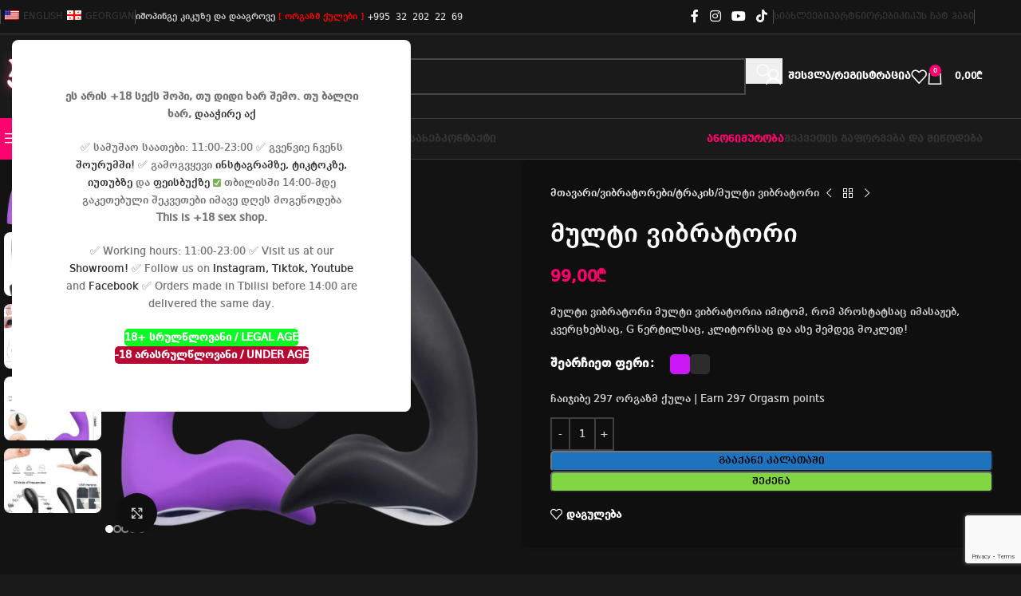

--- FILE ---
content_type: text/html; charset=UTF-8
request_url: https://kiku.ge/product/multi-vibratori/
body_size: 39173
content:
<!DOCTYPE html>
<html lang="ka-GE">
<head>
	<meta charset="UTF-8">
	<link rel="profile" href="https://gmpg.org/xfn/11">
	<link rel="pingback" href="https://kiku.ge/xmlrpc.php">

	<title>მულტი ვიბრატორი &#x2d; Kiku ♡ ანალური ვიბრატორი+18</title>
	<style>img:is([sizes="auto" i], [sizes^="auto," i]) { contain-intrinsic-size: 3000px 1500px }</style>
	
<!-- The SEO Framework by Sybre Waaijer -->
<meta name="robots" content="max-snippet:-1,max-image-preview:large,max-video-preview:-1" />
<link rel="canonical" href="https://kiku.ge/product/multi-vibratori/" />
<meta name="description" content="ანალური ვიბრატორი, პროსტატის მასაჟორი, სექს სათამაშოები, ინტიმური პროდუქტები, თამაშები, ყველაზე დიდი სექს შოპი საქართველოში +18" />
<meta property="og:type" content="product" />
<meta property="og:locale" content="ka_GE" />
<meta property="og:site_name" content="Kiku ♡ Sex Shop" />
<meta property="og:title" content="მულტი ვიბრატორი &#x2d; Kiku ♡ ანალური ვიბრატორი+18" />
<meta property="og:description" content="ანალური ვიბრატორი, პროსტატის მასაჟორი, სექს სათამაშოები, ინტიმური პროდუქტები, თამაშები, ყველაზე დიდი სექს შოპი საქართველოში +18" />
<meta property="og:url" content="https://kiku.ge/product/multi-vibratori/" />
<meta property="og:image" content="https://kiku.ge/wp-content/uploads/2023/03/rmtcntr-anl-vibrator-cover-3.png" />
<meta property="og:image:width" content="600" />
<meta property="og:image:height" content="600" />
<meta property="article:published_time" content="2025-06-18T08:28:05+00:00" />
<meta property="article:modified_time" content="2026-01-13T11:58:28+00:00" />
<meta name="twitter:card" content="summary_large_image" />
<meta name="twitter:title" content="მულტი ვიბრატორი &#x2d; Kiku ♡ ანალური ვიბრატორი+18" />
<meta name="twitter:description" content="ანალური ვიბრატორი, პროსტატის მასაჟორი, სექს სათამაშოები, ინტიმური პროდუქტები, თამაშები, ყველაზე დიდი სექს შოპი საქართველოში +18" />
<meta name="twitter:image" content="https://kiku.ge/wp-content/uploads/2023/03/rmtcntr-anl-vibrator-cover-3.png" />
<script type="application/ld+json">{"@context":"https://schema.org","@graph":[{"@type":"WebSite","@id":"https://kiku.ge/#/schema/WebSite","url":"https://kiku.ge/","name":"Kiku ♡ Sex Shop","description":"Biggest Sex Shop out there. ყველაზე დიდი სექს შოპი","inLanguage":"ka-GE","potentialAction":{"@type":"SearchAction","target":{"@type":"EntryPoint","urlTemplate":"https://kiku.ge/search/{search_term_string}/"},"query-input":"required name=search_term_string"},"publisher":{"@type":"Organization","@id":"https://kiku.ge/#/schema/Organization","name":"Kiku ♡ Sex Shop","url":"https://kiku.ge/","logo":{"@type":"ImageObject","url":"https://kiku.ge/wp-content/uploads/2023/03/cropped-Untitled-1.png","contentUrl":"https://kiku.ge/wp-content/uploads/2023/03/cropped-Untitled-1.png","width":512,"height":512,"contentSize":"208887"}}},{"@type":"WebPage","@id":"https://kiku.ge/product/multi-vibratori/","url":"https://kiku.ge/product/multi-vibratori/","name":"მულტი ვიბრატორი &#x2d; Kiku ♡ ანალური ვიბრატორი+18","description":"ანალური ვიბრატორი, პროსტატის მასაჟორი, სექს სათამაშოები, ინტიმური პროდუქტები, თამაშები, ყველაზე დიდი სექს შოპი საქართველოში +18","inLanguage":"ka-GE","isPartOf":{"@id":"https://kiku.ge/#/schema/WebSite"},"breadcrumb":{"@type":"BreadcrumbList","@id":"https://kiku.ge/#/schema/BreadcrumbList","itemListElement":[{"@type":"ListItem","position":1,"item":"https://kiku.ge/","name":"Kiku ♡ Sex Shop"},{"@type":"ListItem","position":2,"item":"https://kiku.ge/და-თუ-ჩემი-პროდუქტი-ყლეობ/","name":"მაღაზია"},{"@type":"ListItem","position":3,"name":"მულტი ვიბრატორი &#x2d; Kiku ♡ ანალური ვიბრატორი+18"}]},"potentialAction":{"@type":"ReadAction","target":"https://kiku.ge/product/multi-vibratori/"},"datePublished":"2025-06-18T08:28:05+00:00","dateModified":"2026-01-13T11:58:28+00:00"}]}</script>
<!-- / The SEO Framework by Sybre Waaijer | 8.72ms meta | 1.86ms boot -->

<link rel='dns-prefetch' href='//admin.revenuehunt.com' />
<link rel="alternate" type="application/rss+xml" title="Kiku ♡ Sex Shop &raquo; RSS-არხი" href="https://kiku.ge/feed/" />
<link rel="alternate" type="application/rss+xml" title="Kiku ♡ Sex Shop &raquo; კომენტარების RSS-არხი" href="https://kiku.ge/comments/feed/" />
<link rel='stylesheet' id='wp-block-library-css' href='https://kiku.ge/wp-includes/css/dist/block-library/style.min.css?ver=6.8.3' type='text/css' media='all' />
<style id='safe-svg-svg-icon-style-inline-css' type='text/css'>
.safe-svg-cover{text-align:center}.safe-svg-cover .safe-svg-inside{display:inline-block;max-width:100%}.safe-svg-cover svg{fill:currentColor;height:100%;max-height:100%;max-width:100%;width:100%}

</style>
<style id='elasticpress-related-posts-style-inline-css' type='text/css'>
.editor-styles-wrapper .wp-block-elasticpress-related-posts ul,.wp-block-elasticpress-related-posts ul{list-style-type:none;padding:0}.editor-styles-wrapper .wp-block-elasticpress-related-posts ul li a>div{display:inline}

</style>
<style id='global-styles-inline-css' type='text/css'>
:root{--wp--preset--aspect-ratio--square: 1;--wp--preset--aspect-ratio--4-3: 4/3;--wp--preset--aspect-ratio--3-4: 3/4;--wp--preset--aspect-ratio--3-2: 3/2;--wp--preset--aspect-ratio--2-3: 2/3;--wp--preset--aspect-ratio--16-9: 16/9;--wp--preset--aspect-ratio--9-16: 9/16;--wp--preset--color--black: #000000;--wp--preset--color--cyan-bluish-gray: #abb8c3;--wp--preset--color--white: #ffffff;--wp--preset--color--pale-pink: #f78da7;--wp--preset--color--vivid-red: #cf2e2e;--wp--preset--color--luminous-vivid-orange: #ff6900;--wp--preset--color--luminous-vivid-amber: #fcb900;--wp--preset--color--light-green-cyan: #7bdcb5;--wp--preset--color--vivid-green-cyan: #00d084;--wp--preset--color--pale-cyan-blue: #8ed1fc;--wp--preset--color--vivid-cyan-blue: #0693e3;--wp--preset--color--vivid-purple: #9b51e0;--wp--preset--gradient--vivid-cyan-blue-to-vivid-purple: linear-gradient(135deg,rgba(6,147,227,1) 0%,rgb(155,81,224) 100%);--wp--preset--gradient--light-green-cyan-to-vivid-green-cyan: linear-gradient(135deg,rgb(122,220,180) 0%,rgb(0,208,130) 100%);--wp--preset--gradient--luminous-vivid-amber-to-luminous-vivid-orange: linear-gradient(135deg,rgba(252,185,0,1) 0%,rgba(255,105,0,1) 100%);--wp--preset--gradient--luminous-vivid-orange-to-vivid-red: linear-gradient(135deg,rgba(255,105,0,1) 0%,rgb(207,46,46) 100%);--wp--preset--gradient--very-light-gray-to-cyan-bluish-gray: linear-gradient(135deg,rgb(238,238,238) 0%,rgb(169,184,195) 100%);--wp--preset--gradient--cool-to-warm-spectrum: linear-gradient(135deg,rgb(74,234,220) 0%,rgb(151,120,209) 20%,rgb(207,42,186) 40%,rgb(238,44,130) 60%,rgb(251,105,98) 80%,rgb(254,248,76) 100%);--wp--preset--gradient--blush-light-purple: linear-gradient(135deg,rgb(255,206,236) 0%,rgb(152,150,240) 100%);--wp--preset--gradient--blush-bordeaux: linear-gradient(135deg,rgb(254,205,165) 0%,rgb(254,45,45) 50%,rgb(107,0,62) 100%);--wp--preset--gradient--luminous-dusk: linear-gradient(135deg,rgb(255,203,112) 0%,rgb(199,81,192) 50%,rgb(65,88,208) 100%);--wp--preset--gradient--pale-ocean: linear-gradient(135deg,rgb(255,245,203) 0%,rgb(182,227,212) 50%,rgb(51,167,181) 100%);--wp--preset--gradient--electric-grass: linear-gradient(135deg,rgb(202,248,128) 0%,rgb(113,206,126) 100%);--wp--preset--gradient--midnight: linear-gradient(135deg,rgb(2,3,129) 0%,rgb(40,116,252) 100%);--wp--preset--font-size--small: 13px;--wp--preset--font-size--medium: 20px;--wp--preset--font-size--large: 36px;--wp--preset--font-size--x-large: 42px;--wp--preset--spacing--20: 0.44rem;--wp--preset--spacing--30: 0.67rem;--wp--preset--spacing--40: 1rem;--wp--preset--spacing--50: 1.5rem;--wp--preset--spacing--60: 2.25rem;--wp--preset--spacing--70: 3.38rem;--wp--preset--spacing--80: 5.06rem;--wp--preset--shadow--natural: 6px 6px 9px rgba(0, 0, 0, 0.2);--wp--preset--shadow--deep: 12px 12px 50px rgba(0, 0, 0, 0.4);--wp--preset--shadow--sharp: 6px 6px 0px rgba(0, 0, 0, 0.2);--wp--preset--shadow--outlined: 6px 6px 0px -3px rgba(255, 255, 255, 1), 6px 6px rgba(0, 0, 0, 1);--wp--preset--shadow--crisp: 6px 6px 0px rgba(0, 0, 0, 1);}:where(body) { margin: 0; }.wp-site-blocks > .alignleft { float: left; margin-right: 2em; }.wp-site-blocks > .alignright { float: right; margin-left: 2em; }.wp-site-blocks > .aligncenter { justify-content: center; margin-left: auto; margin-right: auto; }:where(.is-layout-flex){gap: 0.5em;}:where(.is-layout-grid){gap: 0.5em;}.is-layout-flow > .alignleft{float: left;margin-inline-start: 0;margin-inline-end: 2em;}.is-layout-flow > .alignright{float: right;margin-inline-start: 2em;margin-inline-end: 0;}.is-layout-flow > .aligncenter{margin-left: auto !important;margin-right: auto !important;}.is-layout-constrained > .alignleft{float: left;margin-inline-start: 0;margin-inline-end: 2em;}.is-layout-constrained > .alignright{float: right;margin-inline-start: 2em;margin-inline-end: 0;}.is-layout-constrained > .aligncenter{margin-left: auto !important;margin-right: auto !important;}.is-layout-constrained > :where(:not(.alignleft):not(.alignright):not(.alignfull)){margin-left: auto !important;margin-right: auto !important;}body .is-layout-flex{display: flex;}.is-layout-flex{flex-wrap: wrap;align-items: center;}.is-layout-flex > :is(*, div){margin: 0;}body .is-layout-grid{display: grid;}.is-layout-grid > :is(*, div){margin: 0;}body{padding-top: 0px;padding-right: 0px;padding-bottom: 0px;padding-left: 0px;}a:where(:not(.wp-element-button)){text-decoration: none;}:root :where(.wp-element-button, .wp-block-button__link){background-color: #32373c;border-width: 0;color: #fff;font-family: inherit;font-size: inherit;line-height: inherit;padding: calc(0.667em + 2px) calc(1.333em + 2px);text-decoration: none;}.has-black-color{color: var(--wp--preset--color--black) !important;}.has-cyan-bluish-gray-color{color: var(--wp--preset--color--cyan-bluish-gray) !important;}.has-white-color{color: var(--wp--preset--color--white) !important;}.has-pale-pink-color{color: var(--wp--preset--color--pale-pink) !important;}.has-vivid-red-color{color: var(--wp--preset--color--vivid-red) !important;}.has-luminous-vivid-orange-color{color: var(--wp--preset--color--luminous-vivid-orange) !important;}.has-luminous-vivid-amber-color{color: var(--wp--preset--color--luminous-vivid-amber) !important;}.has-light-green-cyan-color{color: var(--wp--preset--color--light-green-cyan) !important;}.has-vivid-green-cyan-color{color: var(--wp--preset--color--vivid-green-cyan) !important;}.has-pale-cyan-blue-color{color: var(--wp--preset--color--pale-cyan-blue) !important;}.has-vivid-cyan-blue-color{color: var(--wp--preset--color--vivid-cyan-blue) !important;}.has-vivid-purple-color{color: var(--wp--preset--color--vivid-purple) !important;}.has-black-background-color{background-color: var(--wp--preset--color--black) !important;}.has-cyan-bluish-gray-background-color{background-color: var(--wp--preset--color--cyan-bluish-gray) !important;}.has-white-background-color{background-color: var(--wp--preset--color--white) !important;}.has-pale-pink-background-color{background-color: var(--wp--preset--color--pale-pink) !important;}.has-vivid-red-background-color{background-color: var(--wp--preset--color--vivid-red) !important;}.has-luminous-vivid-orange-background-color{background-color: var(--wp--preset--color--luminous-vivid-orange) !important;}.has-luminous-vivid-amber-background-color{background-color: var(--wp--preset--color--luminous-vivid-amber) !important;}.has-light-green-cyan-background-color{background-color: var(--wp--preset--color--light-green-cyan) !important;}.has-vivid-green-cyan-background-color{background-color: var(--wp--preset--color--vivid-green-cyan) !important;}.has-pale-cyan-blue-background-color{background-color: var(--wp--preset--color--pale-cyan-blue) !important;}.has-vivid-cyan-blue-background-color{background-color: var(--wp--preset--color--vivid-cyan-blue) !important;}.has-vivid-purple-background-color{background-color: var(--wp--preset--color--vivid-purple) !important;}.has-black-border-color{border-color: var(--wp--preset--color--black) !important;}.has-cyan-bluish-gray-border-color{border-color: var(--wp--preset--color--cyan-bluish-gray) !important;}.has-white-border-color{border-color: var(--wp--preset--color--white) !important;}.has-pale-pink-border-color{border-color: var(--wp--preset--color--pale-pink) !important;}.has-vivid-red-border-color{border-color: var(--wp--preset--color--vivid-red) !important;}.has-luminous-vivid-orange-border-color{border-color: var(--wp--preset--color--luminous-vivid-orange) !important;}.has-luminous-vivid-amber-border-color{border-color: var(--wp--preset--color--luminous-vivid-amber) !important;}.has-light-green-cyan-border-color{border-color: var(--wp--preset--color--light-green-cyan) !important;}.has-vivid-green-cyan-border-color{border-color: var(--wp--preset--color--vivid-green-cyan) !important;}.has-pale-cyan-blue-border-color{border-color: var(--wp--preset--color--pale-cyan-blue) !important;}.has-vivid-cyan-blue-border-color{border-color: var(--wp--preset--color--vivid-cyan-blue) !important;}.has-vivid-purple-border-color{border-color: var(--wp--preset--color--vivid-purple) !important;}.has-vivid-cyan-blue-to-vivid-purple-gradient-background{background: var(--wp--preset--gradient--vivid-cyan-blue-to-vivid-purple) !important;}.has-light-green-cyan-to-vivid-green-cyan-gradient-background{background: var(--wp--preset--gradient--light-green-cyan-to-vivid-green-cyan) !important;}.has-luminous-vivid-amber-to-luminous-vivid-orange-gradient-background{background: var(--wp--preset--gradient--luminous-vivid-amber-to-luminous-vivid-orange) !important;}.has-luminous-vivid-orange-to-vivid-red-gradient-background{background: var(--wp--preset--gradient--luminous-vivid-orange-to-vivid-red) !important;}.has-very-light-gray-to-cyan-bluish-gray-gradient-background{background: var(--wp--preset--gradient--very-light-gray-to-cyan-bluish-gray) !important;}.has-cool-to-warm-spectrum-gradient-background{background: var(--wp--preset--gradient--cool-to-warm-spectrum) !important;}.has-blush-light-purple-gradient-background{background: var(--wp--preset--gradient--blush-light-purple) !important;}.has-blush-bordeaux-gradient-background{background: var(--wp--preset--gradient--blush-bordeaux) !important;}.has-luminous-dusk-gradient-background{background: var(--wp--preset--gradient--luminous-dusk) !important;}.has-pale-ocean-gradient-background{background: var(--wp--preset--gradient--pale-ocean) !important;}.has-electric-grass-gradient-background{background: var(--wp--preset--gradient--electric-grass) !important;}.has-midnight-gradient-background{background: var(--wp--preset--gradient--midnight) !important;}.has-small-font-size{font-size: var(--wp--preset--font-size--small) !important;}.has-medium-font-size{font-size: var(--wp--preset--font-size--medium) !important;}.has-large-font-size{font-size: var(--wp--preset--font-size--large) !important;}.has-x-large-font-size{font-size: var(--wp--preset--font-size--x-large) !important;}
:where(.wp-block-post-template.is-layout-flex){gap: 1.25em;}:where(.wp-block-post-template.is-layout-grid){gap: 1.25em;}
:where(.wp-block-columns.is-layout-flex){gap: 2em;}:where(.wp-block-columns.is-layout-grid){gap: 2em;}
:root :where(.wp-block-pullquote){font-size: 1.5em;line-height: 1.6;}
</style>
<link rel='stylesheet' id='nujo-reward-points-css' href='https://kiku.ge/wp-content/plugins/easy-loyalty-points-and-rewards-for-woocommerce/public/css/nujo-reward-points-public.css?ver=1.4.0' type='text/css' media='all' />
<style id='woocommerce-inline-inline-css' type='text/css'>
.woocommerce form .form-row .required { visibility: visible; }
</style>
<link rel='stylesheet' id='trp-language-switcher-style-css' href='https://kiku.ge/wp-content/plugins/translatepress-multilingual/assets/css/trp-language-switcher.css?ver=2.10.1' type='text/css' media='all' />
<link rel='stylesheet' id='kiku-gift-wrap-css' href='https://kiku.ge/wp-content/plugins/kiku-gift-wrapping/assets/gift-wrapping.css?ver=1.4.0' type='text/css' media='all' />
<link rel='stylesheet' id='elasticpress-facets-css' href='https://kiku.ge/wp-content/plugins/elasticpress/dist/css/facets-styles.css?ver=5797fb4036fc4007a87a' type='text/css' media='all' />
<link rel='stylesheet' id='select-discount-type-css' href='https://kiku.ge/wp-content/plugins/plugandpay-woocommerce-bog-installments-payment-gateway//assets/css/select-discount-type.css?ver=4.0.0' type='text/css' media='all' />
<link rel='stylesheet' id='wd-widget-price-filter-css' href='https://kiku.ge/wp-content/themes/woodmart/css/parts/woo-widget-price-filter.min.css?ver=8.2.8' type='text/css' media='all' />
<link rel='stylesheet' id='elementor-icons-css' href='https://kiku.ge/wp-content/plugins/elementor/assets/lib/eicons/css/elementor-icons.min.css?ver=5.43.0' type='text/css' media='all' />
<link rel='stylesheet' id='elementor-frontend-css' href='https://kiku.ge/wp-content/plugins/elementor/assets/css/frontend.min.css?ver=3.31.2' type='text/css' media='all' />
<link rel='stylesheet' id='elementor-post-6-css' href='https://kiku.ge/wp-content/uploads/elementor/css/post-6.css?ver=1765142877' type='text/css' media='all' />
<link rel='stylesheet' id='amelia-elementor-widget-font-css' href='https://kiku.ge/wp-content/plugins/ameliabooking/public/css/frontend/elementor.css?ver=8.5' type='text/css' media='all' />
<link rel='stylesheet' id='wd-style-base-css' href='https://kiku.ge/wp-content/themes/woodmart/css/parts/base.min.css?ver=8.2.8' type='text/css' media='all' />
<link rel='stylesheet' id='wd-helpers-wpb-elem-css' href='https://kiku.ge/wp-content/themes/woodmart/css/parts/helpers-wpb-elem.min.css?ver=8.2.8' type='text/css' media='all' />
<link rel='stylesheet' id='wd-elementor-base-css' href='https://kiku.ge/wp-content/themes/woodmart/css/parts/int-elem-base.min.css?ver=8.2.8' type='text/css' media='all' />
<link rel='stylesheet' id='wd-amelia-css' href='https://kiku.ge/wp-content/themes/woodmart/css/parts/int-amelia.min.css?ver=8.2.8' type='text/css' media='all' />
<link rel='stylesheet' id='wd-woocommerce-base-css' href='https://kiku.ge/wp-content/themes/woodmart/css/parts/woocommerce-base.min.css?ver=8.2.8' type='text/css' media='all' />
<link rel='stylesheet' id='wd-mod-star-rating-css' href='https://kiku.ge/wp-content/themes/woodmart/css/parts/mod-star-rating.min.css?ver=8.2.8' type='text/css' media='all' />
<link rel='stylesheet' id='wd-woocommerce-block-notices-css' href='https://kiku.ge/wp-content/themes/woodmart/css/parts/woo-mod-block-notices.min.css?ver=8.2.8' type='text/css' media='all' />
<link rel='stylesheet' id='wd-woo-mod-quantity-css' href='https://kiku.ge/wp-content/themes/woodmart/css/parts/woo-mod-quantity.min.css?ver=8.2.8' type='text/css' media='all' />
<link rel='stylesheet' id='wd-woo-single-prod-el-base-css' href='https://kiku.ge/wp-content/themes/woodmart/css/parts/woo-single-prod-el-base.min.css?ver=8.2.8' type='text/css' media='all' />
<link rel='stylesheet' id='wd-woo-mod-stock-status-css' href='https://kiku.ge/wp-content/themes/woodmart/css/parts/woo-mod-stock-status.min.css?ver=8.2.8' type='text/css' media='all' />
<link rel='stylesheet' id='wd-woo-mod-shop-attributes-css' href='https://kiku.ge/wp-content/themes/woodmart/css/parts/woo-mod-shop-attributes.min.css?ver=8.2.8' type='text/css' media='all' />
<link rel='stylesheet' id='wd-wp-blocks-css' href='https://kiku.ge/wp-content/themes/woodmart/css/parts/wp-blocks.min.css?ver=8.2.8' type='text/css' media='all' />
<link rel='stylesheet' id='child-style-css' href='https://kiku.ge/wp-content/themes/woodmart-child/style.css?ver=8.2.8' type='text/css' media='all' />
<link rel='stylesheet' id='wd-header-base-css' href='https://kiku.ge/wp-content/themes/woodmart/css/parts/header-base.min.css?ver=8.2.8' type='text/css' media='all' />
<link rel='stylesheet' id='wd-mod-tools-css' href='https://kiku.ge/wp-content/themes/woodmart/css/parts/mod-tools.min.css?ver=8.2.8' type='text/css' media='all' />
<link rel='stylesheet' id='wd-header-elements-base-css' href='https://kiku.ge/wp-content/themes/woodmart/css/parts/header-el-base.min.css?ver=8.2.8' type='text/css' media='all' />
<link rel='stylesheet' id='wd-social-icons-css' href='https://kiku.ge/wp-content/themes/woodmart/css/parts/el-social-icons.min.css?ver=8.2.8' type='text/css' media='all' />
<link rel='stylesheet' id='wd-header-search-css' href='https://kiku.ge/wp-content/themes/woodmart/css/parts/header-el-search.min.css?ver=8.2.8' type='text/css' media='all' />
<link rel='stylesheet' id='wd-header-search-form-css' href='https://kiku.ge/wp-content/themes/woodmart/css/parts/header-el-search-form.min.css?ver=8.2.8' type='text/css' media='all' />
<link rel='stylesheet' id='wd-wd-search-form-css' href='https://kiku.ge/wp-content/themes/woodmart/css/parts/wd-search-form.min.css?ver=8.2.8' type='text/css' media='all' />
<link rel='stylesheet' id='wd-wd-search-results-css' href='https://kiku.ge/wp-content/themes/woodmart/css/parts/wd-search-results.min.css?ver=8.2.8' type='text/css' media='all' />
<link rel='stylesheet' id='wd-wd-search-dropdown-css' href='https://kiku.ge/wp-content/themes/woodmart/css/parts/wd-search-dropdown.min.css?ver=8.2.8' type='text/css' media='all' />
<link rel='stylesheet' id='wd-woo-mod-login-form-css' href='https://kiku.ge/wp-content/themes/woodmart/css/parts/woo-mod-login-form.min.css?ver=8.2.8' type='text/css' media='all' />
<link rel='stylesheet' id='wd-header-my-account-css' href='https://kiku.ge/wp-content/themes/woodmart/css/parts/header-el-my-account.min.css?ver=8.2.8' type='text/css' media='all' />
<link rel='stylesheet' id='wd-header-cart-side-css' href='https://kiku.ge/wp-content/themes/woodmart/css/parts/header-el-cart-side.min.css?ver=8.2.8' type='text/css' media='all' />
<link rel='stylesheet' id='wd-header-cart-css' href='https://kiku.ge/wp-content/themes/woodmart/css/parts/header-el-cart.min.css?ver=8.2.8' type='text/css' media='all' />
<link rel='stylesheet' id='wd-widget-shopping-cart-css' href='https://kiku.ge/wp-content/themes/woodmart/css/parts/woo-widget-shopping-cart.min.css?ver=8.2.8' type='text/css' media='all' />
<link rel='stylesheet' id='wd-widget-product-list-css' href='https://kiku.ge/wp-content/themes/woodmart/css/parts/woo-widget-product-list.min.css?ver=8.2.8' type='text/css' media='all' />
<link rel='stylesheet' id='wd-header-mobile-nav-dropdown-css' href='https://kiku.ge/wp-content/themes/woodmart/css/parts/header-el-mobile-nav-dropdown.min.css?ver=8.2.8' type='text/css' media='all' />
<link rel='stylesheet' id='wd-header-categories-nav-css' href='https://kiku.ge/wp-content/themes/woodmart/css/parts/header-el-category-nav.min.css?ver=8.2.8' type='text/css' media='all' />
<link rel='stylesheet' id='wd-mod-nav-vertical-css' href='https://kiku.ge/wp-content/themes/woodmart/css/parts/mod-nav-vertical.min.css?ver=8.2.8' type='text/css' media='all' />
<link rel='stylesheet' id='wd-mod-nav-vertical-design-default-css' href='https://kiku.ge/wp-content/themes/woodmart/css/parts/mod-nav-vertical-design-default.min.css?ver=8.2.8' type='text/css' media='all' />
<link rel='stylesheet' id='wd-woo-single-prod-predefined-css' href='https://kiku.ge/wp-content/themes/woodmart/css/parts/woo-single-prod-predefined.min.css?ver=8.2.8' type='text/css' media='all' />
<link rel='stylesheet' id='wd-woo-single-prod-and-quick-view-predefined-css' href='https://kiku.ge/wp-content/themes/woodmart/css/parts/woo-single-prod-and-quick-view-predefined.min.css?ver=8.2.8' type='text/css' media='all' />
<link rel='stylesheet' id='wd-woo-single-prod-el-tabs-predefined-css' href='https://kiku.ge/wp-content/themes/woodmart/css/parts/woo-single-prod-el-tabs-predefined.min.css?ver=8.2.8' type='text/css' media='all' />
<link rel='stylesheet' id='wd-woo-single-prod-opt-base-css' href='https://kiku.ge/wp-content/themes/woodmart/css/parts/woo-single-prod-opt-base.min.css?ver=8.2.8' type='text/css' media='all' />
<link rel='stylesheet' id='wd-photoswipe-css' href='https://kiku.ge/wp-content/themes/woodmart/css/parts/lib-photoswipe.min.css?ver=8.2.8' type='text/css' media='all' />
<link rel='stylesheet' id='wd-woo-single-prod-el-gallery-css' href='https://kiku.ge/wp-content/themes/woodmart/css/parts/woo-single-prod-el-gallery.min.css?ver=8.2.8' type='text/css' media='all' />
<link rel='stylesheet' id='wd-woo-single-prod-el-gallery-opt-thumb-left-desktop-css' href='https://kiku.ge/wp-content/themes/woodmart/css/parts/woo-single-prod-el-gallery-opt-thumb-left-desktop.min.css?ver=8.2.8' type='text/css' media='all' />
<link rel='stylesheet' id='wd-swiper-css' href='https://kiku.ge/wp-content/themes/woodmart/css/parts/lib-swiper.min.css?ver=8.2.8' type='text/css' media='all' />
<link rel='stylesheet' id='wd-swiper-arrows-css' href='https://kiku.ge/wp-content/themes/woodmart/css/parts/lib-swiper-arrows.min.css?ver=8.2.8' type='text/css' media='all' />
<link rel='stylesheet' id='wd-swiper-pagin-css' href='https://kiku.ge/wp-content/themes/woodmart/css/parts/lib-swiper-pagin.min.css?ver=8.2.8' type='text/css' media='all' />
<link rel='stylesheet' id='wd-woo-single-prod-el-navigation-css' href='https://kiku.ge/wp-content/themes/woodmart/css/parts/woo-single-prod-el-navigation.min.css?ver=8.2.8' type='text/css' media='all' />
<link rel='stylesheet' id='wd-woo-mod-variation-form-css' href='https://kiku.ge/wp-content/themes/woodmart/css/parts/woo-mod-variation-form.min.css?ver=8.2.8' type='text/css' media='all' />
<link rel='stylesheet' id='wd-woo-mod-swatches-base-css' href='https://kiku.ge/wp-content/themes/woodmart/css/parts/woo-mod-swatches-base.min.css?ver=8.2.8' type='text/css' media='all' />
<link rel='stylesheet' id='wd-woo-mod-variation-form-single-css' href='https://kiku.ge/wp-content/themes/woodmart/css/parts/woo-mod-variation-form-single.min.css?ver=8.2.8' type='text/css' media='all' />
<link rel='stylesheet' id='wd-woo-mod-swatches-style-1-css' href='https://kiku.ge/wp-content/themes/woodmart/css/parts/woo-mod-swatches-style-1.min.css?ver=8.2.8' type='text/css' media='all' />
<link rel='stylesheet' id='wd-woo-mod-swatches-dis-1-css' href='https://kiku.ge/wp-content/themes/woodmart/css/parts/woo-mod-swatches-dis-style-1.min.css?ver=8.2.8' type='text/css' media='all' />
<link rel='stylesheet' id='wd-tabs-css' href='https://kiku.ge/wp-content/themes/woodmart/css/parts/el-tabs.min.css?ver=8.2.8' type='text/css' media='all' />
<link rel='stylesheet' id='wd-woo-single-prod-el-tabs-opt-layout-tabs-css' href='https://kiku.ge/wp-content/themes/woodmart/css/parts/woo-single-prod-el-tabs-opt-layout-tabs.min.css?ver=8.2.8' type='text/css' media='all' />
<link rel='stylesheet' id='wd-accordion-css' href='https://kiku.ge/wp-content/themes/woodmart/css/parts/el-accordion.min.css?ver=8.2.8' type='text/css' media='all' />
<link rel='stylesheet' id='wd-accordion-elem-wpb-css' href='https://kiku.ge/wp-content/themes/woodmart/css/parts/el-accordion-wpb-elem.min.css?ver=8.2.8' type='text/css' media='all' />
<link rel='stylesheet' id='wd-text-block-css' href='https://kiku.ge/wp-content/themes/woodmart/css/parts/el-text-block.min.css?ver=8.2.8' type='text/css' media='all' />
<link rel='stylesheet' id='wd-product-loop-css' href='https://kiku.ge/wp-content/themes/woodmart/css/parts/woo-product-loop.min.css?ver=8.2.8' type='text/css' media='all' />
<link rel='stylesheet' id='wd-product-loop-icons-css' href='https://kiku.ge/wp-content/themes/woodmart/css/parts/woo-product-loop-icons.min.css?ver=8.2.8' type='text/css' media='all' />
<link rel='stylesheet' id='wd-mfp-popup-css' href='https://kiku.ge/wp-content/themes/woodmart/css/parts/lib-magnific-popup.min.css?ver=8.2.8' type='text/css' media='all' />
<link rel='stylesheet' id='wd-woo-mod-product-labels-css' href='https://kiku.ge/wp-content/themes/woodmart/css/parts/woo-mod-product-labels.min.css?ver=8.2.8' type='text/css' media='all' />
<link rel='stylesheet' id='wd-widget-collapse-css' href='https://kiku.ge/wp-content/themes/woodmart/css/parts/opt-widget-collapse.min.css?ver=8.2.8' type='text/css' media='all' />
<link rel='stylesheet' id='wd-footer-base-css' href='https://kiku.ge/wp-content/themes/woodmart/css/parts/footer-base.min.css?ver=8.2.8' type='text/css' media='all' />
<link rel='stylesheet' id='wd-list-css' href='https://kiku.ge/wp-content/themes/woodmart/css/parts/el-list.min.css?ver=8.2.8' type='text/css' media='all' />
<link rel='stylesheet' id='wd-el-list-css' href='https://kiku.ge/wp-content/themes/woodmart/css/parts/el-list-wpb-elem.min.css?ver=8.2.8' type='text/css' media='all' />
<link rel='stylesheet' id='wd-widget-wd-recent-posts-css' href='https://kiku.ge/wp-content/themes/woodmart/css/parts/widget-wd-recent-posts.min.css?ver=8.2.8' type='text/css' media='all' />
<link rel='stylesheet' id='wd-widget-nav-css' href='https://kiku.ge/wp-content/themes/woodmart/css/parts/widget-nav.min.css?ver=8.2.8' type='text/css' media='all' />
<link rel='stylesheet' id='wd-scroll-top-css' href='https://kiku.ge/wp-content/themes/woodmart/css/parts/opt-scrolltotop.min.css?ver=8.2.8' type='text/css' media='all' />
<link rel='stylesheet' id='wd-header-my-account-sidebar-css' href='https://kiku.ge/wp-content/themes/woodmart/css/parts/header-el-my-account-sidebar.min.css?ver=8.2.8' type='text/css' media='all' />
<link rel='stylesheet' id='wd-woo-opt-social-login-css' href='https://kiku.ge/wp-content/themes/woodmart/css/parts/woo-opt-social-login.min.css?ver=8.2.8' type='text/css' media='all' />
<link rel='stylesheet' id='wd-age-verify-css' href='https://kiku.ge/wp-content/themes/woodmart/css/parts/opt-age-verify.min.css?ver=8.2.8' type='text/css' media='all' />
<link rel='stylesheet' id='wd-bottom-toolbar-css' href='https://kiku.ge/wp-content/themes/woodmart/css/parts/opt-bottom-toolbar.min.css?ver=8.2.8' type='text/css' media='all' />
<link rel='stylesheet' id='elementor-gf-local-roboto-css' href='https://kiku.ge/wp-content/uploads/elementor/google-fonts/css/roboto.css?ver=1756233239' type='text/css' media='all' />
<link rel='stylesheet' id='elementor-gf-local-robotoslab-css' href='https://kiku.ge/wp-content/uploads/elementor/google-fonts/css/robotoslab.css?ver=1756233252' type='text/css' media='all' />
<script type="text/javascript" src="https://kiku.ge/wp-includes/js/jquery/jquery.min.js?ver=3.7.1" id="jquery-core-js"></script>
<script type="text/javascript" src="https://kiku.ge/wp-includes/js/jquery/jquery-migrate.min.js?ver=3.4.1" id="jquery-migrate-js"></script>
<script type="text/javascript" id="nujo-reward-points-js-extra">
/* <![CDATA[ */
var nrp_ajax_var = {"url":"https:\/\/kiku.ge\/wp-admin\/admin-ajax.php","site_url":"https:\/\/kiku.ge","nonce_apply_coupon":"28bad9f521"};
/* ]]> */
</script>
<script type="text/javascript" src="https://kiku.ge/wp-content/plugins/easy-loyalty-points-and-rewards-for-woocommerce/public/js/nujo-reward-points-public.js?ver=1.4.0" id="nujo-reward-points-js"></script>
<script type="text/javascript" src="https://kiku.ge/wp-content/plugins/woocommerce/assets/js/jquery-blockui/jquery.blockUI.min.js?ver=2.7.0-wc.10.1.1" id="jquery-blockui-js" defer="defer" data-wp-strategy="defer"></script>
<script type="text/javascript" id="wc-add-to-cart-js-extra">
/* <![CDATA[ */
var wc_add_to_cart_params = {"ajax_url":"\/wp-admin\/admin-ajax.php","wc_ajax_url":"\/?wc-ajax=%%endpoint%%","i18n_view_cart":"\u10d9\u10d0\u10da\u10d0\u10d7\u10d8\u10e1 \u10dc\u10d0\u10ee\u10d5\u10d0","cart_url":"https:\/\/kiku.ge\/cart\/","is_cart":"","cart_redirect_after_add":"no"};
/* ]]> */
</script>
<script type="text/javascript" src="https://kiku.ge/wp-content/plugins/woocommerce/assets/js/frontend/add-to-cart.min.js?ver=10.1.1" id="wc-add-to-cart-js" defer="defer" data-wp-strategy="defer"></script>
<script type="text/javascript" id="wc-single-product-js-extra">
/* <![CDATA[ */
var wc_single_product_params = {"i18n_required_rating_text":"\u10d2\u10d7\u10ee\u10dd\u10d5\u10d7, \u10d0\u10d8\u10e0\u10e9\u10d8\u10dd\u10d7 \u10e0\u10d4\u10d8\u10e2\u10d8\u10dc\u10d2\u10d8","i18n_rating_options":["1 of 5 stars","2 of 5 stars","3 of 5 stars","4 of 5 stars","5 of 5 stars"],"i18n_product_gallery_trigger_text":"View full-screen image gallery","review_rating_required":"yes","flexslider":{"rtl":false,"animation":"slide","smoothHeight":true,"directionNav":false,"controlNav":"thumbnails","slideshow":false,"animationSpeed":500,"animationLoop":false,"allowOneSlide":false},"zoom_enabled":"","zoom_options":[],"photoswipe_enabled":"","photoswipe_options":{"shareEl":false,"closeOnScroll":false,"history":false,"hideAnimationDuration":0,"showAnimationDuration":0},"flexslider_enabled":""};
/* ]]> */
</script>
<script type="text/javascript" src="https://kiku.ge/wp-content/plugins/woocommerce/assets/js/frontend/single-product.min.js?ver=10.1.1" id="wc-single-product-js" defer="defer" data-wp-strategy="defer"></script>
<script type="text/javascript" src="https://kiku.ge/wp-content/plugins/woocommerce/assets/js/js-cookie/js.cookie.min.js?ver=2.1.4-wc.10.1.1" id="js-cookie-js" defer="defer" data-wp-strategy="defer"></script>
<script type="text/javascript" id="woocommerce-js-extra">
/* <![CDATA[ */
var woocommerce_params = {"ajax_url":"\/wp-admin\/admin-ajax.php","wc_ajax_url":"\/?wc-ajax=%%endpoint%%","i18n_password_show":"Show password","i18n_password_hide":"Hide password"};
/* ]]> */
</script>
<script type="text/javascript" src="https://kiku.ge/wp-content/plugins/woocommerce/assets/js/frontend/woocommerce.min.js?ver=10.1.1" id="woocommerce-js" defer="defer" data-wp-strategy="defer"></script>
<script type="text/javascript" src="https://kiku.ge/wp-content/plugins/translatepress-multilingual/assets/js/trp-frontend-compatibility.js?ver=2.10.1" id="trp-frontend-compatibility-js"></script>
<script type="text/javascript" src="https://kiku.ge/wp-content/themes/woodmart/js/libs/device.min.js?ver=8.2.8" id="wd-device-library-js"></script>
<script type="text/javascript" src="https://kiku.ge/wp-content/themes/woodmart/js/scripts/global/scrollBar.min.js?ver=8.2.8" id="wd-scrollbar-js"></script>
<link rel="https://api.w.org/" href="https://kiku.ge/wp-json/" /><link rel="alternate" title="JSON" type="application/json" href="https://kiku.ge/wp-json/wp/v2/product/13052" /><link rel="EditURI" type="application/rsd+xml" title="RSD" href="https://kiku.ge/xmlrpc.php?rsd" />
<link rel="alternate" title="oEmbed (JSON)" type="application/json+oembed" href="https://kiku.ge/wp-json/oembed/1.0/embed?url=https%3A%2F%2Fkiku.ge%2Fproduct%2Fmulti-vibratori%2F" />
<link rel="alternate" title="oEmbed (XML)" type="text/xml+oembed" href="https://kiku.ge/wp-json/oembed/1.0/embed?url=https%3A%2F%2Fkiku.ge%2Fproduct%2Fmulti-vibratori%2F&#038;format=xml" />
<link rel="alternate" hreflang="ka-GE" href="https://kiku.ge/product/multi-vibratori/"/>
<link rel="alternate" hreflang="en-US" href="https://kiku.ge/en/product/multi-vibratori/"/>
<link rel="alternate" hreflang="ka" href="https://kiku.ge/product/multi-vibratori/"/>
<link rel="alternate" hreflang="en" href="https://kiku.ge/en/product/multi-vibratori/"/>
					<meta name="viewport" content="width=device-width, initial-scale=1.0, maximum-scale=1.0, user-scalable=no">
										<noscript><style>.woocommerce-product-gallery{ opacity: 1 !important; }</style></noscript>
	<meta name="generator" content="Elementor 3.31.2; features: additional_custom_breakpoints, e_element_cache; settings: css_print_method-external, google_font-enabled, font_display-swap">
			<style>
				.e-con.e-parent:nth-of-type(n+4):not(.e-lazyloaded):not(.e-no-lazyload),
				.e-con.e-parent:nth-of-type(n+4):not(.e-lazyloaded):not(.e-no-lazyload) * {
					background-image: none !important;
				}
				@media screen and (max-height: 1024px) {
					.e-con.e-parent:nth-of-type(n+3):not(.e-lazyloaded):not(.e-no-lazyload),
					.e-con.e-parent:nth-of-type(n+3):not(.e-lazyloaded):not(.e-no-lazyload) * {
						background-image: none !important;
					}
				}
				@media screen and (max-height: 640px) {
					.e-con.e-parent:nth-of-type(n+2):not(.e-lazyloaded):not(.e-no-lazyload),
					.e-con.e-parent:nth-of-type(n+2):not(.e-lazyloaded):not(.e-no-lazyload) * {
						background-image: none !important;
					}
				}
			</style>
			<link rel="icon" href="https://kiku.ge/wp-content/uploads/2023/03/cropped-Untitled-1-32x32.png" sizes="32x32" />
<link rel="icon" href="https://kiku.ge/wp-content/uploads/2023/03/cropped-Untitled-1-192x192.png" sizes="192x192" />
<link rel="apple-touch-icon" href="https://kiku.ge/wp-content/uploads/2023/03/cropped-Untitled-1-180x180.png" />
<meta name="msapplication-TileImage" content="https://kiku.ge/wp-content/uploads/2023/03/cropped-Untitled-1-270x270.png" />
		<style type="text/css" id="wp-custom-css">
			.wc-bog_installments-info span  {color: white !important;}

.woocommerce-MyAccount-navigation ul li.woocommerce-MyAccount-navigation-link--nrp-points a:before {
	content: "" !important;}		</style>
		<style>
		
		</style>			<style id="wd-style-header_802259-css" data-type="wd-style-header_802259">
				:root{
	--wd-top-bar-h: 42px;
	--wd-top-bar-sm-h: 45px;
	--wd-top-bar-sticky-h: .00001px;
	--wd-top-bar-brd-w: 1px;

	--wd-header-general-h: 105px;
	--wd-header-general-sm-h: 60px;
	--wd-header-general-sticky-h: .00001px;
	--wd-header-general-brd-w: 1px;

	--wd-header-bottom-h: 50px;
	--wd-header-bottom-sm-h: .00001px;
	--wd-header-bottom-sticky-h: .00001px;
	--wd-header-bottom-brd-w: 1px;

	--wd-header-clone-h: 60px;

	--wd-header-brd-w: calc(var(--wd-top-bar-brd-w) + var(--wd-header-general-brd-w) + var(--wd-header-bottom-brd-w));
	--wd-header-h: calc(var(--wd-top-bar-h) + var(--wd-header-general-h) + var(--wd-header-bottom-h) + var(--wd-header-brd-w));
	--wd-header-sticky-h: calc(var(--wd-top-bar-sticky-h) + var(--wd-header-general-sticky-h) + var(--wd-header-bottom-sticky-h) + var(--wd-header-clone-h) + var(--wd-header-brd-w));
	--wd-header-sm-h: calc(var(--wd-top-bar-sm-h) + var(--wd-header-general-sm-h) + var(--wd-header-bottom-sm-h) + var(--wd-header-brd-w));
}

.whb-top-bar .wd-dropdown {
	margin-top: 1px;
}

.whb-top-bar .wd-dropdown:after {
	height: 11px;
}



:root:has(.whb-top-bar.whb-border-boxed) {
	--wd-top-bar-brd-w: .00001px;
}

@media (max-width: 1024px) {
:root:has(.whb-top-bar.whb-hidden-mobile) {
	--wd-top-bar-brd-w: .00001px;
}
}

:root:has(.whb-general-header.whb-border-boxed) {
	--wd-header-general-brd-w: .00001px;
}

@media (max-width: 1024px) {
:root:has(.whb-general-header.whb-hidden-mobile) {
	--wd-header-general-brd-w: .00001px;
}
}

:root:has(.whb-header-bottom.whb-border-boxed) {
	--wd-header-bottom-brd-w: .00001px;
}

@media (max-width: 1024px) {
:root:has(.whb-header-bottom.whb-hidden-mobile) {
	--wd-header-bottom-brd-w: .00001px;
}
}

.whb-header-bottom .wd-dropdown {
	margin-top: 5px;
}

.whb-header-bottom .wd-dropdown:after {
	height: 15px;
}


.whb-clone.whb-sticked .wd-dropdown:not(.sub-sub-menu) {
	margin-top: 10px;
}

.whb-clone.whb-sticked .wd-dropdown:not(.sub-sub-menu):after {
	height: 20px;
}

		
.whb-top-bar {
	background-color: rgba(21, 21, 21, 1);border-color: rgba(255, 255, 255, 0.15);border-bottom-width: 1px;border-bottom-style: solid;
}

.whb-9x1ytaxq7aphtb3npidp form.searchform {
	--wd-form-height: 46px;
}
.whb-general-header {
	background-color: rgba(26, 26, 26, 1);border-color: rgba(255, 255, 255, 0.15);border-bottom-width: 1px;border-bottom-style: solid;
}
.whb-wjlcubfdmlq3d7jvmt23 .menu-opener { background-color: rgba(255, 0, 110, 1); }
.whb-header-bottom {
	background-color: rgba(26, 26, 26, 1);border-color: rgba(255, 255, 255, 0.15);border-bottom-width: 1px;border-bottom-style: solid;
}
			</style>
						<style id="wd-style-theme_settings_default-css" data-type="wd-style-theme_settings_default">
				@font-face {
	font-weight: normal;
	font-style: normal;
	font-family: "woodmart-font";
	src: url("//kiku.ge/wp-content/themes/woodmart/fonts/woodmart-font-1-400.woff2?v=8.2.8") format("woff2");
}

@font-face {
	font-family: "star";
	font-weight: 400;
	font-style: normal;
	src: url("//kiku.ge/wp-content/plugins/woocommerce/assets/fonts/star.eot?#iefix") format("embedded-opentype"), url("//kiku.ge/wp-content/plugins/woocommerce/assets/fonts/star.woff") format("woff"), url("//kiku.ge/wp-content/plugins/woocommerce/assets/fonts/star.ttf") format("truetype"), url("//kiku.ge/wp-content/plugins/woocommerce/assets/fonts/star.svg#star") format("svg");
}

@font-face {
	font-family: "WooCommerce";
	font-weight: 400;
	font-style: normal;
	src: url("//kiku.ge/wp-content/plugins/woocommerce/assets/fonts/WooCommerce.eot?#iefix") format("embedded-opentype"), url("//kiku.ge/wp-content/plugins/woocommerce/assets/fonts/WooCommerce.woff") format("woff"), url("//kiku.ge/wp-content/plugins/woocommerce/assets/fonts/WooCommerce.ttf") format("truetype"), url("//kiku.ge/wp-content/plugins/woocommerce/assets/fonts/WooCommerce.svg#WooCommerce") format("svg");
}

:root {
	--wd-text-font: "patara", Arial, Helvetica, sans-serif;
	--wd-text-font-weight: 400;
	--wd-text-color: #777777;
	--wd-text-font-size: 14px;
	--wd-title-font: "Didi", Arial, Helvetica, sans-serif;
	--wd-title-font-weight: 600;
	--wd-title-color: #242424;
	--wd-entities-title-font: "patara", Arial, Helvetica, sans-serif;
	--wd-entities-title-font-weight: 500;
	--wd-entities-title-color: #333333;
	--wd-entities-title-color-hover: rgb(51 51 51 / 65%);
	--wd-alternative-font: "patara", Arial, Helvetica, sans-serif;
	--wd-widget-title-font: "Didi", Arial, Helvetica, sans-serif;
	--wd-widget-title-font-weight: 600;
	--wd-widget-title-transform: uppercase;
	--wd-widget-title-color: #333;
	--wd-widget-title-font-size: 16px;
	--wd-header-el-font: "Didi", Arial, Helvetica, sans-serif;
	--wd-header-el-font-weight: 700;
	--wd-header-el-transform: uppercase;
	--wd-header-el-font-size: 13px;
	--wd-primary-color: rgb(255,0,110);
	--wd-alternative-color: rgb(255,0,110);
	--wd-link-color: #333333;
	--wd-link-color-hover: #242424;
	--btn-default-bgcolor: rgb(184,9,52);
	--btn-default-bgcolor-hover: rgb(247,29,127);
	--btn-accented-bgcolor: rgb(12,249,36);
	--btn-accented-bgcolor-hover: rgb(247,29,127);
	--wd-form-brd-width: 2px;
	--notices-success-bg: #459647;
	--notices-success-color: #fff;
	--notices-warning-bg: #E0B252;
	--notices-warning-color: #fff;
}
.wd-popup.wd-age-verify {
	--wd-popup-width: 500px;
}
.wd-popup.wd-promo-popup {
	background-color: #111111;
	background-image: url(https://kiku.ge/wp-content/uploads/2021/08/promo-popup.jpg);
	background-repeat: no-repeat;
	background-size: cover;
	background-position: center center;
	--wd-popup-width: 800px;
}
.header-banner {
	background-color: rgb(26,26,26);
	background-image: none;
}
:is(.woodmart-woocommerce-layered-nav, .wd-product-category-filter) .wd-scroll-content {
	max-height: 188px;
}
.wd-page-title {
	background-color: #0a0a0a;
	background-image: none;
	background-size: cover;
	background-position: center center;
}
.wd-footer {
	background-color: rgb(26,26,26);
	background-image: none;
}
.page .wd-page-content {
	background-color: rgb(20,19,19);
	background-image: none;
}
.woodmart-archive-shop:not(.single-product) .wd-page-content {
	background-color: rgb(20,19,19);
	background-image: none;
}
.single-product .wd-page-content {
	background-color: rgb(20,19,19);
	background-image: none;
}
html .entry-summary .single_add_to_cart_button, .wd-single-add-cart .single_add_to_cart_button {
	font-family: "Didi", Arial, Helvetica, sans-serif;
	font-weight: 300;
	font-size: 13px;
	text-transform: uppercase;
	color: rgb(0,0,0);
	background: rgb(30,115,190);
}
html .entry-summary .single_add_to_cart_button:hover, .wd-single-add-cart .single_add_to_cart_button:hover {
	color: rgb(255,255,255);
	background: rgb(117,136,216);
}
html .wd-buy-now-btn {
	font-family: "Didi", Arial, Helvetica, sans-serif;
	font-weight: 300;
	font-size: 13px;
	text-transform: inherit;
	color: rgb(0,0,0);
	background: rgb(129,215,66);
}
html .wd-buy-now-btn:hover {
	color: rgb(255,255,255);
	background: rgb(172,214,147);
}
.product-labels .product-label.onsale {
	background-color: rgb(129,215,66);
	color: rgb(255,255,255);
}
.product-labels .product-label.new {
	background-color: rgb(129,215,66);
	color: rgb(255,255,255);
}
.product-labels .product-label.featured {
	background-color: rgb(26,26,26);
	color: rgb(255,0,110);
}
.product-labels .product-label.out-of-stock {
	background-color: rgb(255,0,110);
	color: rgb(255,255,255);
}
.product-labels .product-label.attribute-label:not(.label-with-img) {
	background-color: rgb(255,0,110);
	color: rgb(255,255,255);
}
.wd-popup.popup-quick-view {
	--wd-popup-width: 920px;
}
:root{
--wd-container-w: 1222px;
--wd-form-brd-radius: 0px;
--btn-default-color: #fff;
--btn-default-color-hover: #fff;
--btn-accented-color: #fff;
--btn-accented-color-hover: #fff;
--btn-default-brd-radius: 5px;
--btn-default-box-shadow: none;
--btn-default-box-shadow-hover: none;
--btn-accented-brd-radius: 5px;
--btn-accented-box-shadow: none;
--btn-accented-box-shadow-hover: none;
--wd-brd-radius: 8px;
}

@media (min-width: 1222px) {
section.elementor-section.wd-section-stretch > .elementor-container {
margin-left: auto;
margin-right: auto;
}
}

rs-slides :is([data-type=text],[data-type=button]) {
font-family: patara !important;
}
rs-slides :is(h1,h2,h3,h4,h5,h6)[data-type=text] {
font-family: Didi !important;
}

@font-face {
	font-family: "Didi";
	src: url("//kiku.ge/wp-content/uploads/2023/03/bpg-web-001-caps-webfont.woff2") format("woff2"), 
url("//kiku.ge/wp-content/uploads/2023/03/bpg-web-001-webfont.woff") format("woff");
	font-weight: 400;
	font-style: normal;
}

@font-face {
	font-family: "patara";
	src: url("//kiku.ge/wp-content/uploads/2023/03/bpg-web-001-webfont.woff2") format("woff2"), 
url("//kiku.ge/wp-content/uploads/2023/03/bpg-web-001-webfont-1.woff") format("woff");
	font-weight: 400;
	font-style: normal;
}

#payment .place-order .button {
    background-color: #23A455;
    color: #FFFFFF;
} 			</style>
			<style id="yellow-pencil">
/*
	The following CSS codes are created by the YellowPencil plugin.
	https://yellowpencil.waspthemes.com/
*/
.select2-search{display: none !important;}.product_meta .sku_wrapper .sku{font-size:5px !important;}.product_meta .sku_wrapper .meta-label{font-size:1px !important;color:#121212;}.website-wrapper .main-page-wrapper .container-fluid .content-layout-wrapper .breadcrumbs-location-summary .product .wd-before-product-tabs .container .product_meta .sku_wrapper .sku{color:#121212 !important;}.main-page-wrapper .breadcrumbs-location-summary > .product{-webkit-transform:translatex(0px) translatey(0px);-ms-transform:translatex(0px) translatey(0px);transform:translatex(0px) translatey(0px);}@media (max-width:700px){.website-wrapper .main-page-wrapper .container-fluid .content-layout-wrapper .breadcrumbs-location-summary .product .wd-before-product-tabs .container .product_meta{width:100% !important;}.wd-before-product-tabs .product_meta{padding-left:0px;padding-right:12px;}}
</style></head>

<body class="wp-singular product-template-default single single-product postid-13052 wp-theme-woodmart wp-child-theme-woodmart-child theme-woodmart non-logged-in woocommerce woocommerce-page woocommerce-no-js translatepress-ka_GE wrapper-full-width  global-color-scheme-light categories-accordion-on woodmart-ajax-shop-on sticky-toolbar-on dropdowns-color-light elementor-default elementor-kit-6">
			<script type="text/javascript" id="wd-flicker-fix">// Flicker fix.</script>	
	
	<div class="wd-page-wrapper website-wrapper">
									<header class="whb-header whb-header_802259 whb-sticky-shadow whb-scroll-slide whb-sticky-clone whb-hide-on-scroll">
					<div class="whb-main-header">
	
<div class="whb-row whb-top-bar whb-not-sticky-row whb-with-bg whb-border-fullwidth whb-color-light whb-flex-flex-middle">
	<div class="container">
		<div class="whb-flex-row whb-top-bar-inner">
			<div class="whb-column whb-col-left whb-column5 whb-visible-lg">
	<div class="wd-header-divider wd-full-height whb-4a8nrxr2uski9e577zh6"></div>

<div class="wd-header-nav wd-header-secondary-nav whb-iqbyrviqsxe65axk951a text-right wd-full-height" role="navigation" aria-label="Secondary navigation">
	<ul id="menu-top-bar-left" class="menu wd-nav wd-nav-secondary wd-style-bordered wd-gap-s"><li id="menu-item-8559" class="trp-language-switcher-container menu-item menu-item-type-post_type menu-item-object-language_switcher menu-item-8559 item-level-0 menu-simple-dropdown wd-event-hover" ><a href="https://kiku.ge/en/product/multi-vibratori/" class="woodmart-nav-link"><span class="nav-link-text"><span data-no-translation><img class="trp-flag-image" src="https://kiku.ge/wp-content/plugins/translatepress-multilingual/assets/images/flags/en_US.png" width="18" height="12" alt="en_US" title="English"><span class="trp-ls-language-name">English</span></span></span></a></li>
<li id="menu-item-8560" class="trp-language-switcher-container menu-item menu-item-type-post_type menu-item-object-language_switcher current-language-menu-item menu-item-8560 item-level-0 menu-simple-dropdown wd-event-hover" ><a href="https://kiku.ge/product/multi-vibratori/" class="woodmart-nav-link"><span class="nav-link-text"><span data-no-translation><img class="trp-flag-image" src="https://kiku.ge/wp-content/plugins/translatepress-multilingual/assets/images/flags/ka_GE.png" width="18" height="12" alt="ka_GE" title="Georgian"><span class="trp-ls-language-name">Georgian</span></span></span></a></li>
</ul></div>
<div class="wd-header-divider wd-full-height whb-yqt4obighy4e12x620k7"></div>

<div class="wd-header-text reset-last-child whb-y4ro7npestv02kyrww49">იშოპინგე კიკუზე და დააგროვე <span style="color: #ff0000;"><a style="color: #ff0000;" href="https://kiku.ge/ორგაზმ-ქულები/">[ ორგაზმ ქულები </a>]</span></div>
</div>
<div class="whb-column whb-col-center whb-column6 whb-visible-lg">
	
<div class="wd-header-text reset-last-child whb-5f5qfd4th5ddbgxveoah"><code><a href="tel:+995 32 202 22 69 ">+995 32 202 22 69</a></code></div>
</div>
<div class="whb-column whb-col-right whb-column7 whb-visible-lg">
				<div
						class=" wd-social-icons wd-style-default social-follow wd-shape-circle  whb-43k0qayz7gg36f2jmmhk color-scheme-light text-center">
				
				
									<a rel="noopener noreferrer nofollow" href="https://www.facebook.com/profile.php?id=100063713374200" target="_blank" class=" wd-social-icon social-facebook" aria-label="Facebook social link">
						<span class="wd-icon"></span>
											</a>
				
				
				
				
									<a rel="noopener noreferrer nofollow" href="https://www.instagram.com/kiku.sex.shop/" target="_blank" class=" wd-social-icon social-instagram" aria-label="Instagram social link">
						<span class="wd-icon"></span>
											</a>
				
				
									<a rel="noopener noreferrer nofollow" href="https://www.youtube.com/@kikuge1810" target="_blank" class=" wd-social-icon social-youtube" aria-label="YouTube social link">
						<span class="wd-icon"></span>
											</a>
				
				
				
				
				
				
				
				
				
				
				
				
				
				
				
									<a rel="noopener noreferrer nofollow" href="https://www.tiktok.com/@kiku.ge" target="_blank" class=" wd-social-icon social-tiktok" aria-label="TikTok social link">
						<span class="wd-icon"></span>
											</a>
				
				
				
				
				
			</div>

		<div class="wd-header-divider wd-full-height whb-aik22afewdiur23h71ba"></div>

<div class="wd-header-nav wd-header-secondary-nav whb-qyxd33agi52wruenrb9t text-right wd-full-height" role="navigation" aria-label="Secondary navigation">
	<ul id="menu-top-bar-right" class="menu wd-nav wd-nav-secondary wd-style-bordered wd-gap-s"><li id="menu-item-8417" class="woodmart-open-newsletter menu-item menu-item-type-custom menu-item-object-custom menu-item-8417 item-level-0 menu-simple-dropdown wd-event-hover" ><a href="/blog" class="woodmart-nav-link"><span class="nav-link-text">სიახლეები</span></a></li>
<li id="menu-item-8418" class="menu-item menu-item-type-custom menu-item-object-custom menu-item-8418 item-level-0 menu-simple-dropdown wd-event-hover" ><a href="/partniori-biznesebi/" class="woodmart-nav-link"><span class="nav-link-text">პარტნიორები</span></a></li>
<li id="menu-item-8419" class="menu-item menu-item-type-custom menu-item-object-custom menu-item-8419 item-level-0 menu-simple-dropdown wd-event-hover" ><a href="https://hub.kiku.ge" class="woodmart-nav-link"><span class="nav-link-text">კიკუს ჩატ ჰაბი</span></a></li>
</ul></div>
<div class="wd-header-divider wd-full-height whb-hvo7pk2f543doxhr21h5"></div>
</div>
<div class="whb-column whb-col-mobile whb-column_mobile1 whb-hidden-lg">
				<div
						class=" wd-social-icons wd-style-default wd-size-small social-follow wd-shape-square  whb-6m5xl5v38fxd8t497xbj color-scheme-dark text-center">
				
				
									<a rel="noopener noreferrer nofollow" href="https://www.facebook.com/profile.php?id=100063713374200" target="_blank" class=" wd-social-icon social-facebook" aria-label="Facebook social link">
						<span class="wd-icon"></span>
											</a>
				
				
				
				
									<a rel="noopener noreferrer nofollow" href="https://www.instagram.com/kiku.sex.shop/" target="_blank" class=" wd-social-icon social-instagram" aria-label="Instagram social link">
						<span class="wd-icon"></span>
											</a>
				
				
									<a rel="noopener noreferrer nofollow" href="https://www.youtube.com/@kikuge1810" target="_blank" class=" wd-social-icon social-youtube" aria-label="YouTube social link">
						<span class="wd-icon"></span>
											</a>
				
				
				
				
				
				
				
				
				
				
				
				
				
				
				
									<a rel="noopener noreferrer nofollow" href="https://www.tiktok.com/@kiku.ge" target="_blank" class=" wd-social-icon social-tiktok" aria-label="TikTok social link">
						<span class="wd-icon"></span>
											</a>
				
				
				
				
				
			</div>

		
<div class="wd-header-text reset-last-child whb-kb13qvq7z8fei8bct2tc"><code><a href="tel:+995 32 202 22 69 ">+995 32 202 22 69</a></code></div>
</div>
		</div>
	</div>
</div>

<div class="whb-row whb-general-header whb-not-sticky-row whb-with-bg whb-border-fullwidth whb-color-light whb-flex-flex-middle">
	<div class="container">
		<div class="whb-flex-row whb-general-header-inner">
			<div class="whb-column whb-col-left whb-column8 whb-visible-lg">
	<div class="site-logo whb-gs8bcnxektjsro21n657 wd-switch-logo">
	<a href="https://kiku.ge/" class="wd-logo wd-main-logo" rel="home" aria-label="Site logo">
		<img fetchpriority="high" width="852" height="286" src="https://kiku.ge/wp-content/uploads/2023/03/testlogo.png" class="attachment-full size-full" alt="" style="max-width:245px;" decoding="async" srcset="https://kiku.ge/wp-content/uploads/2023/03/testlogo.png 852w, https://kiku.ge/wp-content/uploads/2023/03/testlogo-430x144.png 430w, https://kiku.ge/wp-content/uploads/2023/03/testlogo-150x50.png 150w, https://kiku.ge/wp-content/uploads/2023/03/testlogo-700x235.png 700w, https://kiku.ge/wp-content/uploads/2023/03/testlogo-400x134.png 400w, https://kiku.ge/wp-content/uploads/2023/03/testlogo-768x258.png 768w" sizes="(max-width: 852px) 100vw, 852px" />	</a>
					<a href="https://kiku.ge/" class="wd-logo wd-sticky-logo" rel="home">
			<img loading="lazy" width="852" height="286" src="https://kiku.ge/wp-content/uploads/2023/03/testlogo.png" class="attachment-full size-full" alt="" style="max-width:158px;" decoding="async" srcset="https://kiku.ge/wp-content/uploads/2023/03/testlogo.png 852w, https://kiku.ge/wp-content/uploads/2023/03/testlogo-430x144.png 430w, https://kiku.ge/wp-content/uploads/2023/03/testlogo-150x50.png 150w, https://kiku.ge/wp-content/uploads/2023/03/testlogo-700x235.png 700w, https://kiku.ge/wp-content/uploads/2023/03/testlogo-400x134.png 400w, https://kiku.ge/wp-content/uploads/2023/03/testlogo-768x258.png 768w" sizes="(max-width: 852px) 100vw, 852px" />		</a>
	</div>
</div>
<div class="whb-column whb-col-center whb-column9 whb-visible-lg">
	
<div class="whb-space-element whb-akwbr0w06dgovec1wriq " style="width:10px;"></div>
<div class="wd-search-form  wd-header-search-form wd-display-form whb-9x1ytaxq7aphtb3npidp">

<form role="search" method="get" class="searchform  wd-style-default woodmart-ajax-search" action="https://kiku.ge/"  data-thumbnail="1" data-price="1" data-post_type="product" data-count="20" data-sku="0" data-symbols_count="3" data-include_cat_search="no" autocomplete="off">
	<input type="text" class="s" placeholder="ძებნა" value="" name="s" aria-label="Search" title="ძებნა" required/>
	<input type="hidden" name="post_type" value="product">

	<span class="wd-clear-search wd-hide"></span>

	
	<button type="submit" class="searchsubmit">
		<span>
			Search		</span>
			</button>
</form>

	<div class="wd-search-results-wrapper">
		<div class="wd-search-results wd-dropdown-results wd-dropdown wd-scroll color-scheme-light">
			<div class="wd-scroll-content">
				
				
							</div>
		</div>
	</div>

</div>

<div class="whb-space-element whb-u2d2xraqaoqf8pjy9r9y " style="width:10px;"></div>
</div>
<div class="whb-column whb-col-right whb-column10 whb-visible-lg">
	
<div class="whb-space-element whb-d6tcdhggjbqbrs217tl1 " style="width:15px;"></div>
<div class="wd-header-my-account wd-tools-element wd-event-hover wd-with-username wd-design-1 wd-account-style-icon login-side-opener whb-vssfpylqqax9pvkfnxoz">
			<a href="https://kiku.ge/my-account/" title="My account">
			
				<span class="wd-tools-icon">
									</span>
				<span class="wd-tools-text">
				შესვლა/რეგისტრაცია			</span>

					</a>

			</div>

<div class="wd-header-wishlist wd-tools-element wd-style-icon wd-design-2 whb-a22wdkiy3r40yw2paskq" title="My Wishlist">
	<a href="https://kiku.ge/wishlist/" title="Wishlist products">
		
			<span class="wd-tools-icon">
				
							</span>

			<span class="wd-tools-text">
				მოწონებული			</span>

			</a>
</div>

<div class="wd-header-cart wd-tools-element wd-design-2 cart-widget-opener whb-nedhm962r512y1xz9j06">
	<a href="https://kiku.ge/cart/" title="კალათა">
		
			<span class="wd-tools-icon wd-icon-alt">
															<span class="wd-cart-number wd-tools-count">0 <span>items</span></span>
									</span>
			<span class="wd-tools-text">
				
										<span class="wd-cart-subtotal"><span class="woocommerce-Price-amount amount"><bdi>0,00<span class="woocommerce-Price-currencySymbol">&#x20be;</span></bdi></span></span>
					</span>

			</a>
	</div>
</div>
<div class="whb-column whb-mobile-left whb-column_mobile2 whb-hidden-lg">
	<div class="wd-tools-element wd-header-mobile-nav wd-style-text wd-design-1 whb-g1k0m1tib7raxrwkm1t3">
	<a href="#" rel="nofollow" aria-label="მენიუ">
		
		<span class="wd-tools-icon">
					</span>

		<span class="wd-tools-text">მენიუ</span>

			</a>
</div></div>
<div class="whb-column whb-mobile-center whb-column_mobile3 whb-hidden-lg">
	<div class="site-logo whb-lt7vdqgaccmapftzurvt">
	<a href="https://kiku.ge/" class="wd-logo wd-main-logo" rel="home" aria-label="Site logo">
		<img loading="lazy" width="852" height="286" src="https://kiku.ge/wp-content/uploads/2023/03/testlogo.png" class="attachment-full size-full" alt="" style="max-width:145px;" decoding="async" srcset="https://kiku.ge/wp-content/uploads/2023/03/testlogo.png 852w, https://kiku.ge/wp-content/uploads/2023/03/testlogo-430x144.png 430w, https://kiku.ge/wp-content/uploads/2023/03/testlogo-150x50.png 150w, https://kiku.ge/wp-content/uploads/2023/03/testlogo-700x235.png 700w, https://kiku.ge/wp-content/uploads/2023/03/testlogo-400x134.png 400w, https://kiku.ge/wp-content/uploads/2023/03/testlogo-768x258.png 768w" sizes="(max-width: 852px) 100vw, 852px" />	</a>
	</div>
</div>
<div class="whb-column whb-mobile-right whb-column_mobile4 whb-hidden-lg">
	
<div class="wd-header-nav wd-header-secondary-nav whb-kouby69v2chfjlni6emz text-left" role="navigation" aria-label="Secondary navigation">
	<ul id="menu-eng" class="menu wd-nav wd-nav-secondary wd-style-default wd-gap-s"><li id="menu-item-15353" class="trp-language-switcher-container menu-item menu-item-type-post_type menu-item-object-language_switcher menu-item-15353 item-level-0 menu-simple-dropdown wd-event-hover" ><a href="https://kiku.ge/en/product/multi-vibratori/" class="woodmart-nav-link"><span class="nav-link-text"><span data-no-translation><img class="trp-flag-image" src="https://kiku.ge/wp-content/plugins/translatepress-multilingual/assets/images/flags/en_US.png" width="18" height="12" alt="en_US" title="English"><span class="trp-ls-language-name">English</span></span></span></a></li>
</ul></div>
</div>
		</div>
	</div>
</div>

<div class="whb-row whb-header-bottom whb-not-sticky-row whb-with-bg whb-border-fullwidth whb-color-light whb-hidden-mobile whb-flex-flex-middle">
	<div class="container">
		<div class="whb-flex-row whb-header-bottom-inner">
			<div class="whb-column whb-col-left whb-column11 whb-visible-lg">
	
<div class="wd-header-cats wd-style-1 wd-event-hover whb-wjlcubfdmlq3d7jvmt23" role="navigation" aria-label="Header categories navigation">
	<span class="menu-opener color-scheme-light has-bg">
					<span class="menu-opener-icon"></span>
		
		<span class="menu-open-label">
			კატეგორიები		</span>
	</span>
	<div class="wd-dropdown wd-dropdown-cats color-scheme-light">
		<ul id="menu-categories" class="menu wd-nav wd-nav-vertical wd-design-default"><li id="menu-item-8523" class="menu-item menu-item-type-taxonomy menu-item-object-product_cat menu-item-8523 item-level-0 menu-simple-dropdown wd-event-hover" ><a href="https://kiku.ge/kategoriebi/bdsm-ar-damindoebi/" class="woodmart-nav-link"><span class="nav-link-text">BDSM – არ დამინდოები</span></a></li>
<li id="menu-item-8527" class="menu-item menu-item-type-taxonomy menu-item-object-product_cat current-product-ancestor current-menu-parent current-product-parent menu-item-8527 item-level-0 menu-simple-dropdown wd-event-hover" ><a href="https://kiku.ge/kategoriebi/%e1%83%95%e1%83%98%e1%83%91%e1%83%a0%e1%83%90%e1%83%a2%e1%83%9d%e1%83%a0%e1%83%94%e1%83%91%e1%83%98/" class="woodmart-nav-link"><span class="nav-link-text">ვიბრატორები</span></a></li>
<li id="menu-item-8526" class="menu-item menu-item-type-taxonomy menu-item-object-product_cat menu-item-8526 item-level-0 menu-simple-dropdown wd-event-hover" ><a href="https://kiku.ge/kategoriebi/dishlebi-dildoebi-vibratorebi/" class="woodmart-nav-link"><span class="nav-link-text">დიშლები, დილდოები</span></a></li>
<li id="menu-item-8488" class="menu-item menu-item-type-taxonomy menu-item-object-product_cat menu-item-has-children menu-item-8488 item-level-0 menu-simple-dropdown wd-event-hover" ><a href="https://kiku.ge/kategoriebi/uniformebi/" class="woodmart-nav-link"><span class="nav-link-text">უნიფორმები</span></a><div class="color-scheme-light wd-design-default wd-dropdown-menu wd-dropdown"><div class="container wd-entry-content">
<ul class="wd-sub-menu color-scheme-light">
	<li id="menu-item-8489" class="menu-item menu-item-type-taxonomy menu-item-object-product_cat menu-item-8489 item-level-1 wd-event-hover" ><a href="https://kiku.ge/kategoriebi/uniformebi/%e1%83%9b%e1%83%90%e1%83%9b%e1%83%a0%e1%83%94%e1%83%91%e1%83%98/" class="woodmart-nav-link">მამრები</a></li>
	<li id="menu-item-8490" class="menu-item menu-item-type-taxonomy menu-item-object-product_cat menu-item-8490 item-level-1 wd-event-hover" ><a href="https://kiku.ge/kategoriebi/uniformebi/kolgotkebi/" class="woodmart-nav-link">კოლგოტები / გეტრები</a></li>
	<li id="menu-item-8491" class="menu-item menu-item-type-taxonomy menu-item-object-product_cat menu-item-8491 item-level-1 wd-event-hover" ><a href="https://kiku.ge/kategoriebi/uniformebi/sacurao-kostumebi/" class="woodmart-nav-link">საცურაო კოსტუმები</a></li>
	<li id="menu-item-8492" class="menu-item menu-item-type-taxonomy menu-item-object-product_cat menu-item-8492 item-level-1 wd-event-hover" ><a href="https://kiku.ge/kategoriebi/uniformebi/role-play/" class="woodmart-nav-link">Role Play</a></li>
	<li id="menu-item-8493" class="menu-item menu-item-type-taxonomy menu-item-object-product_cat menu-item-8493 item-level-1 wd-event-hover" ><a href="https://kiku.ge/kategoriebi/uniformebi/qalis-sacvlebi/" class="woodmart-nav-link">თეთრეული</a></li>
</ul>
</div>
</div>
</li>
<li id="menu-item-8524" class="menu-item menu-item-type-taxonomy menu-item-object-product_cat menu-item-8524 item-level-0 menu-simple-dropdown wd-event-hover" ><a href="https://kiku.ge/kategoriebi/satisfyer/" class="woodmart-nav-link"><span class="nav-link-text">Satisfyer</span></a></li>
<li id="menu-item-8525" class="menu-item menu-item-type-taxonomy menu-item-object-product_cat menu-item-8525 item-level-0 menu-simple-dropdown wd-event-hover" ><a href="https://kiku.ge/kategoriebi/aqsesuarebi/" class="woodmart-nav-link"><span class="nav-link-text">აქსესუარები</span></a></li>
<li id="menu-item-8528" class="menu-item menu-item-type-taxonomy menu-item-object-product_cat current-product-ancestor current-menu-parent current-product-parent menu-item-has-children menu-item-8528 item-level-0 menu-simple-dropdown wd-event-hover" ><a href="https://kiku.ge/kategoriebi/%e1%83%95%e1%83%98%e1%83%91%e1%83%a0%e1%83%90%e1%83%a2%e1%83%9d%e1%83%a0%e1%83%94%e1%83%91%e1%83%98/" class="woodmart-nav-link"><span class="nav-link-text">ვიბრატორები</span></a><div class="color-scheme-light wd-design-default wd-dropdown-menu wd-dropdown"><div class="container wd-entry-content">
<ul class="wd-sub-menu color-scheme-light">
	<li id="menu-item-8529" class="menu-item menu-item-type-taxonomy menu-item-object-product_cat current-product-ancestor current-menu-parent current-product-parent menu-item-8529 item-level-1 wd-event-hover" ><a href="https://kiku.ge/kategoriebi/%e1%83%95%e1%83%98%e1%83%91%e1%83%a0%e1%83%90%e1%83%a2%e1%83%9d%e1%83%a0%e1%83%94%e1%83%91%e1%83%98/g-wertilis/" class="woodmart-nav-link">G წერტილის</a></li>
	<li id="menu-item-8530" class="menu-item menu-item-type-taxonomy menu-item-object-product_cat menu-item-8530 item-level-1 wd-event-hover" ><a href="https://kiku.ge/kategoriebi/%e1%83%95%e1%83%98%e1%83%91%e1%83%a0%e1%83%90%e1%83%a2%e1%83%9d%e1%83%a0%e1%83%94%e1%83%91%e1%83%98/kvercxi/" class="woodmart-nav-link">კვერცხი</a></li>
	<li id="menu-item-8531" class="menu-item menu-item-type-taxonomy menu-item-object-product_cat menu-item-8531 item-level-1 wd-event-hover" ><a href="https://kiku.ge/kategoriebi/%e1%83%95%e1%83%98%e1%83%91%e1%83%a0%e1%83%90%e1%83%a2%e1%83%9d%e1%83%a0%e1%83%94%e1%83%91%e1%83%98/klitoris/" class="woodmart-nav-link">კლიტორის</a></li>
	<li id="menu-item-8532" class="menu-item menu-item-type-taxonomy menu-item-object-product_cat menu-item-8532 item-level-1 wd-event-hover" ><a href="https://kiku.ge/kategoriebi/%e1%83%95%e1%83%98%e1%83%91%e1%83%a0%e1%83%90%e1%83%a2%e1%83%9d%e1%83%a0%e1%83%94%e1%83%91%e1%83%98/mdzime-sheiarageba/" class="woodmart-nav-link">მძიმე შეიარაღება</a></li>
	<li id="menu-item-8533" class="menu-item menu-item-type-taxonomy menu-item-object-product_cat current-product-ancestor current-menu-parent current-product-parent menu-item-8533 item-level-1 wd-event-hover" ><a href="https://kiku.ge/kategoriebi/%e1%83%95%e1%83%98%e1%83%91%e1%83%a0%e1%83%90%e1%83%a2%e1%83%9d%e1%83%a0%e1%83%94%e1%83%91%e1%83%98/pultiani/" class="woodmart-nav-link">პულტიანი</a></li>
	<li id="menu-item-8534" class="menu-item menu-item-type-taxonomy menu-item-object-product_cat menu-item-8534 item-level-1 wd-event-hover" ><a href="https://kiku.ge/kategoriebi/%e1%83%95%e1%83%98%e1%83%91%e1%83%a0%e1%83%90%e1%83%a2%e1%83%9d%e1%83%a0%e1%83%94%e1%83%91%e1%83%98/realisturi/" class="woodmart-nav-link">რეალისტური</a></li>
	<li id="menu-item-8535" class="menu-item menu-item-type-taxonomy menu-item-object-product_cat current-product-ancestor current-menu-parent current-product-parent menu-item-8535 item-level-1 wd-event-hover" ><a href="https://kiku.ge/kategoriebi/%e1%83%95%e1%83%98%e1%83%91%e1%83%a0%e1%83%90%e1%83%a2%e1%83%9d%e1%83%a0%e1%83%94%e1%83%91%e1%83%98/%e1%83%a2%e1%83%a0%e1%83%90%e1%83%99%e1%83%98%e1%83%a1/" class="woodmart-nav-link">ტრაკის</a></li>
	<li id="menu-item-8536" class="menu-item menu-item-type-taxonomy menu-item-object-product_cat menu-item-8536 item-level-1 wd-event-hover" ><a href="https://kiku.ge/kategoriebi/%e1%83%95%e1%83%98%e1%83%91%e1%83%a0%e1%83%90%e1%83%a2%e1%83%9d%e1%83%a0%e1%83%94%e1%83%91%e1%83%98/yurckvita/" class="woodmart-nav-link">ყურცქვიტა</a></li>
</ul>
</div>
</div>
</li>
<li id="menu-item-8537" class="menu-item menu-item-type-taxonomy menu-item-object-product_cat menu-item-8537 item-level-0 menu-simple-dropdown wd-event-hover" ><a href="https://kiku.ge/kategoriebi/lubrikantebi/" class="woodmart-nav-link"><span class="nav-link-text">ლუბრიკანტები / სპრეები</span></a></li>
<li id="menu-item-8545" class="menu-item menu-item-type-custom menu-item-object-custom menu-item-has-children menu-item-8545 item-level-0 menu-simple-dropdown wd-event-hover" ><a href="#" class="woodmart-nav-link"><span class="nav-link-text">კიდევ უფრო მეტი</span></a><div class="color-scheme-light wd-design-default wd-dropdown-menu wd-dropdown"><div class="container wd-entry-content">
<ul class="wd-sub-menu color-scheme-light">
	<li id="menu-item-8538" class="menu-item menu-item-type-taxonomy menu-item-object-product_cat menu-item-8538 item-level-1 wd-event-hover" ><a href="https://kiku.ge/kategoriebi/glass/" class="woodmart-nav-link">მინის პროდუქტები, დეკორი</a></li>
	<li id="menu-item-8539" class="menu-item menu-item-type-taxonomy menu-item-object-product_cat menu-item-8539 item-level-1 wd-event-hover" ><a href="https://kiku.ge/kategoriebi/monstri-prezervativebi/" class="woodmart-nav-link">მონსტრი პრეზერვატივები</a></li>
	<li id="menu-item-8541" class="menu-item menu-item-type-taxonomy menu-item-object-product_cat menu-item-8541 item-level-1 wd-event-hover" ><a href="https://kiku.ge/kategoriebi/trakshi-satkhrelebi/" class="woodmart-nav-link">ტრაკში სათხრელები</a></li>
	<li id="menu-item-8542" class="menu-item menu-item-type-taxonomy menu-item-object-product_cat menu-item-8542 item-level-1 wd-event-hover" ><a href="https://kiku.ge/kategoriebi/qamriani-yleebi/" class="woodmart-nav-link">ქამრიანი ყლეები</a></li>
	<li id="menu-item-8543" class="menu-item menu-item-type-taxonomy menu-item-object-product_cat menu-item-8543 item-level-1 wd-event-hover" ><a href="https://kiku.ge/kategoriebi/rgolebi/" class="woodmart-nav-link">ჭუჭუს რგოლები</a></li>
	<li id="menu-item-8544" class="menu-item menu-item-type-taxonomy menu-item-object-product_cat menu-item-8544 item-level-1 wd-event-hover" ><a href="https://kiku.ge/kategoriebi/jibis-mutllebi-da-pirebi/" class="woodmart-nav-link">მუტელი, ტრაკი, პირი</a></li>
</ul>
</div>
</div>
</li>
</ul>	</div>
</div>
</div>
<div class="whb-column whb-col-center whb-column12 whb-visible-lg">
	<div class="wd-header-nav wd-header-main-nav text-left wd-design-1 whb-6kgdkbvf12frej4dofvj" role="navigation" aria-label="Main navigation">
	<ul id="menu-main-navigation" class="menu wd-nav wd-nav-main wd-style-default wd-gap-s"><li id="menu-item-8478" class="menu-item menu-item-type-post_type menu-item-object-page menu-item-8478 item-level-0 menu-simple-dropdown wd-event-hover" ><a href="https://kiku.ge/welcome/" class="woodmart-nav-link"><span class="nav-link-text">მთავარი</span></a></li>
<li id="menu-item-8479" class="menu-item menu-item-type-post_type menu-item-object-page menu-item-home current_page_parent menu-item-8479 item-level-0 menu-simple-dropdown wd-event-hover" ><a href="https://kiku.ge/" class="woodmart-nav-link"><span class="nav-link-text">პროდუქცია</span></a></li>
<li id="menu-item-8482" class="menu-item menu-item-type-post_type menu-item-object-page menu-item-8482 item-level-0 menu-simple-dropdown wd-event-hover" ><a href="https://kiku.ge/blog/" class="woodmart-nav-link"><span class="nav-link-text">ბლოგი</span></a></li>
<li id="menu-item-30517" class="menu-item menu-item-type-custom menu-item-object-custom menu-item-30517 item-level-0 menu-simple-dropdown wd-event-hover" ><a href="https://kiku.ge/about-us-3/" class="woodmart-nav-link"><span class="nav-link-text">ჩვენს შესახებ</span></a></li>
<li id="menu-item-8481" class="menu-item menu-item-type-post_type menu-item-object-page menu-item-8481 item-level-0 menu-simple-dropdown wd-event-hover" ><a href="https://kiku.ge/contact-us/" class="woodmart-nav-link"><span class="nav-link-text">კონტაქტი</span></a></li>
</ul></div>
</div>
<div class="whb-column whb-col-right whb-column13 whb-visible-lg">
	
<div class="wd-header-nav wd-header-secondary-nav whb-t25sqpxsdg0hfm0jm16w text-left" role="navigation" aria-label="Secondary navigation">
	<ul id="menu-%e1%83%9b%e1%83%90%e1%83%a0%e1%83%af%e1%83%95%e1%83%94%e1%83%9c%e1%83%90-%e1%83%96%e1%83%94%e1%83%93%e1%83%90-%e1%83%9b%e1%83%94%e1%83%9c%e1%83%98%e1%83%a3" class="menu wd-nav wd-nav-secondary wd-style-default wd-gap-s"><li id="menu-item-8407" class="color-primary menu-item menu-item-type-custom menu-item-object-custom menu-item-8407 item-level-0 menu-simple-dropdown wd-event-hover" ><a href="https://kiku.ge/ანონიმურობა-2/" class="woodmart-nav-link"><span class="nav-link-text">ანონიმურობა</span></a></li>
<li id="menu-item-8408" class="menu-item menu-item-type-custom menu-item-object-custom menu-item-8408 item-level-0 menu-simple-dropdown wd-event-hover" ><a href="https://kiku.ge/შეკვეთის-გაფორმება-და-მი/" class="woodmart-nav-link"><span class="nav-link-text">შეკვეთის გაფორმება და მიწოდება</span></a></li>
</ul></div>
</div>
<div class="whb-column whb-col-mobile whb-column_mobile5 whb-hidden-lg whb-empty-column">
	</div>
		</div>
	</div>
</div>
</div>
				</header>
			
								<div class="wd-page-content main-page-wrapper">
		
		
		<main id="main-content" class="wd-content-layout content-layout-wrapper wd-builder-off" role="main">
				

	<div class="wd-content-area site-content">
	
		


<div id="product-13052" class="single-product-page single-product-content product-design-default tabs-location-standard tabs-type-tabs meta-location-after_tabs reviews-location-tabs product-full-width product-summary-shadow product-no-bg product type-product post-13052 status-publish first instock product_cat-g-wertilis product_cat-84 product_cat-pultiani product_cat-90 product_tag-1294 product_tag-458 product_tag-853 has-post-thumbnail shipping-taxable purchasable product-type-variable">

	<div class="container-fluid">

		<div class="woocommerce-notices-wrapper"></div>
		<div class="product-image-summary-wrap">
			
			<div class="product-image-summary" >
				<div class="product-image-summary-inner wd-grid-g" style="--wd-col-lg:12;--wd-gap-lg:30px;--wd-gap-sm:20px;">
					<div class="product-images wd-grid-col" style="--wd-col-lg:6;--wd-col-md:6;--wd-col-sm:12;">
						<div class="woocommerce-product-gallery woocommerce-product-gallery--with-images woocommerce-product-gallery--columns-4 images wd-has-thumb thumbs-position-left wd-thumbs-wrap images image-action-popup">
	<div class="wd-carousel-container wd-gallery-images">
		<div class="wd-carousel-inner">

		
		<figure class="woocommerce-product-gallery__wrapper wd-carousel wd-grid" style="--wd-col-lg:1;--wd-col-md:1;--wd-col-sm:1;">
			<div class="wd-carousel-wrap">

				<div class="wd-carousel-item"><figure data-thumb="https://kiku.ge/wp-content/uploads/2023/03/rmtcntr-anl-vibrator-cover-3-150x150.png" data-thumb-alt="მულტი ვიბრატორი - Image 1" class="woocommerce-product-gallery__image"><a data-elementor-open-lightbox="no" href="https://kiku.ge/wp-content/uploads/2023/03/rmtcntr-anl-vibrator-cover-3.png"><img loading="lazy" width="600" height="600" src="https://kiku.ge/wp-content/uploads/2023/03/rmtcntr-anl-vibrator-cover-3.png" class="wp-post-image wp-post-image" alt="მულტი ვიბრატორი - Image 1" title="rmtcntr-anl-vibrator-cover-3.png" data-caption="" data-src="https://kiku.ge/wp-content/uploads/2023/03/rmtcntr-anl-vibrator-cover-3.png" data-large_image="https://kiku.ge/wp-content/uploads/2023/03/rmtcntr-anl-vibrator-cover-3.png" data-large_image_width="600" data-large_image_height="600" decoding="async" srcset="https://kiku.ge/wp-content/uploads/2023/03/rmtcntr-anl-vibrator-cover-3.png 600w, https://kiku.ge/wp-content/uploads/2023/03/rmtcntr-anl-vibrator-cover-3-300x300.png 300w, https://kiku.ge/wp-content/uploads/2023/03/rmtcntr-anl-vibrator-cover-3-150x150.png 150w, https://kiku.ge/wp-content/uploads/2023/03/rmtcntr-anl-vibrator-cover-3-12x12.png 12w, https://kiku.ge/wp-content/uploads/2023/03/rmtcntr-anl-vibrator-cover-3-430x430.png 430w" sizes="(max-width: 600px) 100vw, 600px" /></a></figure></div>
						<div class="wd-carousel-item">
			<figure data-thumb="https://kiku.ge/wp-content/uploads/2023/03/rmtcntr-anl-vibrator-1-150x150.jpg" data-thumb-alt="მულტი ვიბრატორი - Image 2" class="woocommerce-product-gallery__image">
				<a data-elementor-open-lightbox="no" href="https://kiku.ge/wp-content/uploads/2023/03/rmtcntr-anl-vibrator-1.jpg">
					<img loading="lazy" width="600" height="600" src="https://kiku.ge/wp-content/uploads/2023/03/rmtcntr-anl-vibrator-1.jpg" class="" alt="მულტი ვიბრატორი - Image 2" title="rmtcntr-anl-vibrator-1.jpg" data-caption="" data-src="https://kiku.ge/wp-content/uploads/2023/03/rmtcntr-anl-vibrator-1.jpg" data-large_image="https://kiku.ge/wp-content/uploads/2023/03/rmtcntr-anl-vibrator-1.jpg" data-large_image_width="600" data-large_image_height="600" decoding="async" srcset="https://kiku.ge/wp-content/uploads/2023/03/rmtcntr-anl-vibrator-1.jpg 600w, https://kiku.ge/wp-content/uploads/2023/03/rmtcntr-anl-vibrator-1-300x300.jpg 300w, https://kiku.ge/wp-content/uploads/2023/03/rmtcntr-anl-vibrator-1-150x150.jpg 150w, https://kiku.ge/wp-content/uploads/2023/03/rmtcntr-anl-vibrator-1-12x12.jpg 12w, https://kiku.ge/wp-content/uploads/2023/03/rmtcntr-anl-vibrator-1-430x430.jpg 430w" sizes="(max-width: 600px) 100vw, 600px" />				</a>
			</figure>
		</div>
				<div class="wd-carousel-item">
			<figure data-thumb="https://kiku.ge/wp-content/uploads/2023/03/rmtcntr-anl-vibrator-3-150x150.jpg" data-thumb-alt="მულტი ვიბრატორი - Image 3" class="woocommerce-product-gallery__image">
				<a data-elementor-open-lightbox="no" href="https://kiku.ge/wp-content/uploads/2023/03/rmtcntr-anl-vibrator-3.jpg">
					<img loading="lazy" width="600" height="600" src="https://kiku.ge/wp-content/uploads/2023/03/rmtcntr-anl-vibrator-3.jpg" class="" alt="მულტი ვიბრატორი - Image 3" title="rmtcntr-anl-vibrator-3.jpg" data-caption="" data-src="https://kiku.ge/wp-content/uploads/2023/03/rmtcntr-anl-vibrator-3.jpg" data-large_image="https://kiku.ge/wp-content/uploads/2023/03/rmtcntr-anl-vibrator-3.jpg" data-large_image_width="600" data-large_image_height="600" decoding="async" srcset="https://kiku.ge/wp-content/uploads/2023/03/rmtcntr-anl-vibrator-3.jpg 600w, https://kiku.ge/wp-content/uploads/2023/03/rmtcntr-anl-vibrator-3-300x300.jpg 300w, https://kiku.ge/wp-content/uploads/2023/03/rmtcntr-anl-vibrator-3-150x150.jpg 150w, https://kiku.ge/wp-content/uploads/2023/03/rmtcntr-anl-vibrator-3-12x12.jpg 12w, https://kiku.ge/wp-content/uploads/2023/03/rmtcntr-anl-vibrator-3-430x430.jpg 430w" sizes="(max-width: 600px) 100vw, 600px" />				</a>
			</figure>
		</div>
				<div class="wd-carousel-item">
			<figure data-thumb="https://kiku.ge/wp-content/uploads/2023/03/rmtcntr-anl-vibrator-2-150x150.jpg" data-thumb-alt="მულტი ვიბრატორი - Image 4" class="woocommerce-product-gallery__image">
				<a data-elementor-open-lightbox="no" href="https://kiku.ge/wp-content/uploads/2023/03/rmtcntr-anl-vibrator-2.jpg">
					<img loading="lazy" width="600" height="600" src="https://kiku.ge/wp-content/uploads/2023/03/rmtcntr-anl-vibrator-2.jpg" class="" alt="მულტი ვიბრატორი - Image 4" title="rmtcntr-anl-vibrator-2.jpg" data-caption="" data-src="https://kiku.ge/wp-content/uploads/2023/03/rmtcntr-anl-vibrator-2.jpg" data-large_image="https://kiku.ge/wp-content/uploads/2023/03/rmtcntr-anl-vibrator-2.jpg" data-large_image_width="600" data-large_image_height="600" decoding="async" srcset="https://kiku.ge/wp-content/uploads/2023/03/rmtcntr-anl-vibrator-2.jpg 600w, https://kiku.ge/wp-content/uploads/2023/03/rmtcntr-anl-vibrator-2-300x300.jpg 300w, https://kiku.ge/wp-content/uploads/2023/03/rmtcntr-anl-vibrator-2-150x150.jpg 150w, https://kiku.ge/wp-content/uploads/2023/03/rmtcntr-anl-vibrator-2-12x12.jpg 12w, https://kiku.ge/wp-content/uploads/2023/03/rmtcntr-anl-vibrator-2-430x430.jpg 430w" sizes="(max-width: 600px) 100vw, 600px" />				</a>
			</figure>
		</div>
				<div class="wd-carousel-item">
			<figure data-thumb="https://kiku.ge/wp-content/uploads/2023/03/rmtcntr-anl-vibrator-4-150x150.jpg" data-thumb-alt="მულტი ვიბრატორი - Image 5" class="woocommerce-product-gallery__image">
				<a data-elementor-open-lightbox="no" href="https://kiku.ge/wp-content/uploads/2023/03/rmtcntr-anl-vibrator-4.jpg">
					<img loading="lazy" width="600" height="600" src="https://kiku.ge/wp-content/uploads/2023/03/rmtcntr-anl-vibrator-4.jpg" class="" alt="მულტი ვიბრატორი - Image 5" title="rmtcntr-anl-vibrator-4.jpg" data-caption="" data-src="https://kiku.ge/wp-content/uploads/2023/03/rmtcntr-anl-vibrator-4.jpg" data-large_image="https://kiku.ge/wp-content/uploads/2023/03/rmtcntr-anl-vibrator-4.jpg" data-large_image_width="600" data-large_image_height="600" decoding="async" srcset="https://kiku.ge/wp-content/uploads/2023/03/rmtcntr-anl-vibrator-4.jpg 600w, https://kiku.ge/wp-content/uploads/2023/03/rmtcntr-anl-vibrator-4-300x300.jpg 300w, https://kiku.ge/wp-content/uploads/2023/03/rmtcntr-anl-vibrator-4-150x150.jpg 150w, https://kiku.ge/wp-content/uploads/2023/03/rmtcntr-anl-vibrator-4-12x12.jpg 12w, https://kiku.ge/wp-content/uploads/2023/03/rmtcntr-anl-vibrator-4-430x430.jpg 430w" sizes="(max-width: 600px) 100vw, 600px" />				</a>
			</figure>
		</div>
					</div>
		</figure>

					<div class="wd-nav-arrows wd-pos-sep wd-hover-1 wd-custom-style wd-icon-1">
			<div class="wd-btn-arrow wd-prev wd-disabled">
				<div class="wd-arrow-inner"></div>
			</div>
			<div class="wd-btn-arrow wd-next">
				<div class="wd-arrow-inner"></div>
			</div>
		</div>
		
					<div class="product-additional-galleries">
					<div class="wd-show-product-gallery-wrap wd-action-btn wd-style-icon-bg-text wd-gallery-btn"><a href="#" rel="nofollow" class="woodmart-show-product-gallery"><span>Click to enlarge</span></a></div>
					</div>
		
		</div>

							<div class="wd-nav-pagin-wrap text-center wd-style-shape wd-custom-style">
			<ul class="wd-nav-pagin"></ul>
		</div>
					</div>

					<div class="wd-carousel-container wd-gallery-thumb">
			<div class="wd-carousel-inner">
				<div class="wd-carousel wd-grid" style="--wd-col-lg:5;--wd-col-md:4;--wd-col-sm:3;">
					<div class="wd-carousel-wrap">
																													<div class="wd-carousel-item ">
									<img loading="lazy" width="150" height="150" src="https://kiku.ge/wp-content/uploads/2023/03/rmtcntr-anl-vibrator-cover-3-150x150.png" class="attachment-150x0 size-150x0" alt="მულტი ვიბრატორი" decoding="async" srcset="https://kiku.ge/wp-content/uploads/2023/03/rmtcntr-anl-vibrator-cover-3-150x150.png 150w, https://kiku.ge/wp-content/uploads/2023/03/rmtcntr-anl-vibrator-cover-3-300x300.png 300w, https://kiku.ge/wp-content/uploads/2023/03/rmtcntr-anl-vibrator-cover-3-12x12.png 12w, https://kiku.ge/wp-content/uploads/2023/03/rmtcntr-anl-vibrator-cover-3-430x430.png 430w, https://kiku.ge/wp-content/uploads/2023/03/rmtcntr-anl-vibrator-cover-3.png 600w" sizes="(max-width: 150px) 100vw, 150px" />								</div>
																							<div class="wd-carousel-item ">
									<img loading="lazy" width="150" height="150" src="https://kiku.ge/wp-content/uploads/2023/03/rmtcntr-anl-vibrator-1-150x150.jpg" class="attachment-150x0 size-150x0" alt="მულტი ვიბრატორი - Image 2" decoding="async" srcset="https://kiku.ge/wp-content/uploads/2023/03/rmtcntr-anl-vibrator-1-150x150.jpg 150w, https://kiku.ge/wp-content/uploads/2023/03/rmtcntr-anl-vibrator-1-300x300.jpg 300w, https://kiku.ge/wp-content/uploads/2023/03/rmtcntr-anl-vibrator-1-12x12.jpg 12w, https://kiku.ge/wp-content/uploads/2023/03/rmtcntr-anl-vibrator-1-430x430.jpg 430w, https://kiku.ge/wp-content/uploads/2023/03/rmtcntr-anl-vibrator-1.jpg 600w" sizes="(max-width: 150px) 100vw, 150px" />								</div>
																							<div class="wd-carousel-item ">
									<img loading="lazy" width="150" height="150" src="https://kiku.ge/wp-content/uploads/2023/03/rmtcntr-anl-vibrator-3-150x150.jpg" class="attachment-150x0 size-150x0" alt="მულტი ვიბრატორი - Image 3" decoding="async" srcset="https://kiku.ge/wp-content/uploads/2023/03/rmtcntr-anl-vibrator-3-150x150.jpg 150w, https://kiku.ge/wp-content/uploads/2023/03/rmtcntr-anl-vibrator-3-300x300.jpg 300w, https://kiku.ge/wp-content/uploads/2023/03/rmtcntr-anl-vibrator-3-12x12.jpg 12w, https://kiku.ge/wp-content/uploads/2023/03/rmtcntr-anl-vibrator-3-430x430.jpg 430w, https://kiku.ge/wp-content/uploads/2023/03/rmtcntr-anl-vibrator-3.jpg 600w" sizes="(max-width: 150px) 100vw, 150px" />								</div>
																							<div class="wd-carousel-item ">
									<img loading="lazy" width="150" height="150" src="https://kiku.ge/wp-content/uploads/2023/03/rmtcntr-anl-vibrator-2-150x150.jpg" class="attachment-150x0 size-150x0" alt="მულტი ვიბრატორი - Image 4" decoding="async" srcset="https://kiku.ge/wp-content/uploads/2023/03/rmtcntr-anl-vibrator-2-150x150.jpg 150w, https://kiku.ge/wp-content/uploads/2023/03/rmtcntr-anl-vibrator-2-300x300.jpg 300w, https://kiku.ge/wp-content/uploads/2023/03/rmtcntr-anl-vibrator-2-12x12.jpg 12w, https://kiku.ge/wp-content/uploads/2023/03/rmtcntr-anl-vibrator-2-430x430.jpg 430w, https://kiku.ge/wp-content/uploads/2023/03/rmtcntr-anl-vibrator-2.jpg 600w" sizes="(max-width: 150px) 100vw, 150px" />								</div>
																							<div class="wd-carousel-item ">
									<img loading="lazy" width="150" height="150" src="https://kiku.ge/wp-content/uploads/2023/03/rmtcntr-anl-vibrator-4-150x150.jpg" class="attachment-150x0 size-150x0" alt="მულტი ვიბრატორი - Image 5" decoding="async" srcset="https://kiku.ge/wp-content/uploads/2023/03/rmtcntr-anl-vibrator-4-150x150.jpg 150w, https://kiku.ge/wp-content/uploads/2023/03/rmtcntr-anl-vibrator-4-300x300.jpg 300w, https://kiku.ge/wp-content/uploads/2023/03/rmtcntr-anl-vibrator-4-12x12.jpg 12w, https://kiku.ge/wp-content/uploads/2023/03/rmtcntr-anl-vibrator-4-430x430.jpg 430w, https://kiku.ge/wp-content/uploads/2023/03/rmtcntr-anl-vibrator-4.jpg 600w" sizes="(max-width: 150px) 100vw, 150px" />								</div>
																		</div>
				</div>

						<div class="wd-nav-arrows wd-thumb-nav wd-custom-style wd-pos-sep wd-icon-1">
			<div class="wd-btn-arrow wd-prev wd-disabled">
				<div class="wd-arrow-inner"></div>
			</div>
			<div class="wd-btn-arrow wd-next">
				<div class="wd-arrow-inner"></div>
			</div>
		</div>
					</div>
		</div>
	</div>
					</div>
					<div class="summary entry-summary text-left wd-grid-col" style="--wd-col-lg:6;--wd-col-md:6;--wd-col-sm:12;">
						<div class="summary-inner wd-set-mb reset-last-child">
															<div class="single-breadcrumbs-wrapper wd-grid-f">
																			<nav class="wd-breadcrumbs woocommerce-breadcrumb" aria-label="Breadcrumb">				<a href="https://kiku.ge">
					მთავარი				</a>
			<span class="wd-delimiter"></span>				<a href="https://kiku.ge/kategoriebi/%e1%83%95%e1%83%98%e1%83%91%e1%83%a0%e1%83%90%e1%83%a2%e1%83%9d%e1%83%a0%e1%83%94%e1%83%91%e1%83%98/">
					ვიბრატორები				</a>
			<span class="wd-delimiter"></span>				<a href="https://kiku.ge/kategoriebi/%e1%83%95%e1%83%98%e1%83%91%e1%83%a0%e1%83%90%e1%83%a2%e1%83%9d%e1%83%a0%e1%83%94%e1%83%91%e1%83%98/%e1%83%a2%e1%83%a0%e1%83%90%e1%83%99%e1%83%98%e1%83%a1/" class="wd-last-link">
					ტრაკის				</a>
			<span class="wd-delimiter"></span>				<span class="wd-last">
					მულტი ვიბრატორი				</span>
			</nav>																												
<div class="wd-products-nav">
			<div class="wd-event-hover">
			<a class="wd-product-nav-btn wd-btn-prev" href="https://kiku.ge/product/multi-vibratori-vol2/" aria-label="Previous product"></a>

			<div class="wd-dropdown">
				<a href="https://kiku.ge/product/multi-vibratori-vol2/" class="wd-product-nav-thumb">
					<img loading="lazy" width="430" height="430" src="https://kiku.ge/wp-content/uploads/2023/03/multivibr-vol2-cover-430x430.png" class="attachment-woocommerce_thumbnail size-woocommerce_thumbnail" alt="მულტი ვიბრატორი Vol.2" decoding="async" srcset="https://kiku.ge/wp-content/uploads/2023/03/multivibr-vol2-cover-430x430.png 430w, https://kiku.ge/wp-content/uploads/2023/03/multivibr-vol2-cover-300x300.png 300w, https://kiku.ge/wp-content/uploads/2023/03/multivibr-vol2-cover-150x150.png 150w, https://kiku.ge/wp-content/uploads/2023/03/multivibr-vol2-cover-12x12.png 12w, https://kiku.ge/wp-content/uploads/2023/03/multivibr-vol2-cover.png 600w" sizes="(max-width: 430px) 100vw, 430px" />				</a>

				<div class="wd-product-nav-desc">
					<a href="https://kiku.ge/product/multi-vibratori-vol2/" class="wd-entities-title">
						მულტი ვიბრატორი Vol.2					</a>

					<span class="price">
						<span class="woocommerce-Price-amount amount"><bdi>99,00<span class="woocommerce-Price-currencySymbol">&#x20be;</span></bdi></span>					</span>
				</div>
			</div>
		</div>
	
	<a href="https://kiku.ge/" class="wd-product-nav-btn wd-btn-back wd-tooltip">
		<span>
			უკან გაწუილება		</span>
	</a>

			<div class="wd-event-hover">
			<a class="wd-product-nav-btn wd-btn-next" href="https://kiku.ge/product/pomada/" aria-label="Next product"></a>

			<div class="wd-dropdown">
				<a href="https://kiku.ge/product/pomada/" class="wd-product-nav-thumb">
					<img loading="lazy" width="430" height="430" src="https://kiku.ge/wp-content/uploads/2023/03/lipstick-cover-2-430x430.png" class="attachment-woocommerce_thumbnail size-woocommerce_thumbnail" alt="ქალიშვილის საიდუმლო" decoding="async" srcset="https://kiku.ge/wp-content/uploads/2023/03/lipstick-cover-2-430x430.png 430w, https://kiku.ge/wp-content/uploads/2023/03/lipstick-cover-2-300x300.png 300w, https://kiku.ge/wp-content/uploads/2023/03/lipstick-cover-2-150x150.png 150w, https://kiku.ge/wp-content/uploads/2023/03/lipstick-cover-2-12x12.png 12w, https://kiku.ge/wp-content/uploads/2023/03/lipstick-cover-2.png 600w" sizes="(max-width: 430px) 100vw, 430px" />				</a>

				<div class="wd-product-nav-desc">
					<a href="https://kiku.ge/product/pomada/" class="wd-entities-title">
						ქალიშვილის საიდუმლო					</a>

					<span class="price">
						<span class="woocommerce-Price-amount amount"><bdi>19,00<span class="woocommerce-Price-currencySymbol">&#x20be;</span></bdi></span>					</span>
				</div>
			</div>
		</div>
	</div>
																	</div>
							
							
<h1 class="product_title entry-title wd-entities-title">
	
	მულტი ვიბრატორი
	</h1>
<p class="price"><span class="woocommerce-Price-amount amount"><bdi>99,00<span class="woocommerce-Price-currencySymbol">&#x20be;</span></bdi></span></p>
<div class="woocommerce-product-details__short-description">
	<p>მულტი ვიბრატორი მულტი ვიბრატორია იმიტომ, რომ პროსტატსაც იმასაჟებ, კვერცხებსაც, G წერტილსაც, კლიტორსაც და ასე შემდეგ მოკლედ!</p>
</div>
					
<form class="variations_form cart wd-reset-side-lg wd-reset-bottom-md wd-label-top-md" action="https://kiku.ge/product/multi-vibratori/" method="post" enctype='multipart/form-data' data-product_id="13052" data-product_variations="[{&quot;attributes&quot;:{&quot;attribute_pa_color&quot;:&quot;iisferi&quot;},&quot;availability_html&quot;:&quot;&lt;p class=\&quot;stock out-of-stock wd-style-default\&quot;&gt;\u10d0\u10e0 \u10d0\u10e0\u10d8\u10e1 \u10db\u10d0\u10e0\u10d0\u10d2\u10e8\u10d8&lt;\/p&gt;\n&quot;,&quot;backorders_allowed&quot;:false,&quot;dimensions&quot;:{&quot;length&quot;:&quot;&quot;,&quot;width&quot;:&quot;&quot;,&quot;height&quot;:&quot;&quot;},&quot;dimensions_html&quot;:&quot;\u10d0\u10e0 \u10d0\u10e0\u10d8\u10e1&quot;,&quot;display_price&quot;:99,&quot;display_regular_price&quot;:99,&quot;image&quot;:{&quot;title&quot;:&quot;rmtcntr-anl-vibrator-purple.jpg&quot;,&quot;caption&quot;:&quot;&quot;,&quot;url&quot;:&quot;https:\/\/kiku.ge\/wp-content\/uploads\/2023\/03\/rmtcntr-anl-vibrator-purple.jpg&quot;,&quot;alt&quot;:&quot;rmtcntr-anl-vibrator-purple.jpg&quot;,&quot;src&quot;:&quot;https:\/\/kiku.ge\/wp-content\/uploads\/2023\/03\/rmtcntr-anl-vibrator-purple.jpg&quot;,&quot;srcset&quot;:&quot;https:\/\/kiku.ge\/wp-content\/uploads\/2023\/03\/rmtcntr-anl-vibrator-purple.jpg 600w, https:\/\/kiku.ge\/wp-content\/uploads\/2023\/03\/rmtcntr-anl-vibrator-purple-300x300.jpg 300w, https:\/\/kiku.ge\/wp-content\/uploads\/2023\/03\/rmtcntr-anl-vibrator-purple-150x150.jpg 150w, https:\/\/kiku.ge\/wp-content\/uploads\/2023\/03\/rmtcntr-anl-vibrator-purple-12x12.jpg 12w, https:\/\/kiku.ge\/wp-content\/uploads\/2023\/03\/rmtcntr-anl-vibrator-purple-430x430.jpg 430w&quot;,&quot;sizes&quot;:&quot;(max-width: 600px) 100vw, 600px&quot;,&quot;full_src&quot;:&quot;https:\/\/kiku.ge\/wp-content\/uploads\/2023\/03\/rmtcntr-anl-vibrator-purple.jpg&quot;,&quot;full_src_w&quot;:600,&quot;full_src_h&quot;:600,&quot;gallery_thumbnail_src&quot;:&quot;https:\/\/kiku.ge\/wp-content\/uploads\/2023\/03\/rmtcntr-anl-vibrator-purple-150x150.jpg&quot;,&quot;gallery_thumbnail_src_w&quot;:150,&quot;gallery_thumbnail_src_h&quot;:150,&quot;thumb_src&quot;:&quot;https:\/\/kiku.ge\/wp-content\/uploads\/2023\/03\/rmtcntr-anl-vibrator-purple-430x430.jpg&quot;,&quot;thumb_src_w&quot;:430,&quot;thumb_src_h&quot;:430,&quot;src_w&quot;:600,&quot;src_h&quot;:600},&quot;image_id&quot;:10255,&quot;is_downloadable&quot;:false,&quot;is_in_stock&quot;:false,&quot;is_purchasable&quot;:true,&quot;is_sold_individually&quot;:&quot;no&quot;,&quot;is_virtual&quot;:false,&quot;max_qty&quot;:&quot;&quot;,&quot;min_qty&quot;:1,&quot;price_html&quot;:&quot;&quot;,&quot;sku&quot;:&quot;PM-03&quot;,&quot;variation_description&quot;:&quot;&quot;,&quot;variation_id&quot;:13053,&quot;variation_is_active&quot;:true,&quot;variation_is_visible&quot;:true,&quot;weight&quot;:&quot;&quot;,&quot;weight_html&quot;:&quot;\u10d0\u10e0 \u10d0\u10e0\u10d8\u10e1&quot;},{&quot;attributes&quot;:{&quot;attribute_pa_color&quot;:&quot;shavi&quot;},&quot;availability_html&quot;:&quot;&lt;p class=\&quot;stock in-stock wd-style-default\&quot;&gt;\u10db\u10ee\u10dd\u10da\u10dd\u10d3 1 \u10ea\u10d0\u10da\u10d8\u10d0 \u10db\u10d0\u10e0\u10d0\u10d2\u10e8\u10d8&lt;\/p&gt;\n&quot;,&quot;backorders_allowed&quot;:false,&quot;dimensions&quot;:{&quot;length&quot;:&quot;&quot;,&quot;width&quot;:&quot;&quot;,&quot;height&quot;:&quot;&quot;},&quot;dimensions_html&quot;:&quot;\u10d0\u10e0 \u10d0\u10e0\u10d8\u10e1&quot;,&quot;display_price&quot;:99,&quot;display_regular_price&quot;:99,&quot;image&quot;:{&quot;title&quot;:&quot;rmtcntr-anl-vibrator-black.jpg&quot;,&quot;caption&quot;:&quot;&quot;,&quot;url&quot;:&quot;https:\/\/kiku.ge\/wp-content\/uploads\/2023\/03\/rmtcntr-anl-vibrator-black.jpg&quot;,&quot;alt&quot;:&quot;rmtcntr-anl-vibrator-black.jpg&quot;,&quot;src&quot;:&quot;https:\/\/kiku.ge\/wp-content\/uploads\/2023\/03\/rmtcntr-anl-vibrator-black.jpg&quot;,&quot;srcset&quot;:&quot;https:\/\/kiku.ge\/wp-content\/uploads\/2023\/03\/rmtcntr-anl-vibrator-black.jpg 600w, https:\/\/kiku.ge\/wp-content\/uploads\/2023\/03\/rmtcntr-anl-vibrator-black-300x300.jpg 300w, https:\/\/kiku.ge\/wp-content\/uploads\/2023\/03\/rmtcntr-anl-vibrator-black-150x150.jpg 150w, https:\/\/kiku.ge\/wp-content\/uploads\/2023\/03\/rmtcntr-anl-vibrator-black-12x12.jpg 12w, https:\/\/kiku.ge\/wp-content\/uploads\/2023\/03\/rmtcntr-anl-vibrator-black-430x430.jpg 430w&quot;,&quot;sizes&quot;:&quot;(max-width: 600px) 100vw, 600px&quot;,&quot;full_src&quot;:&quot;https:\/\/kiku.ge\/wp-content\/uploads\/2023\/03\/rmtcntr-anl-vibrator-black.jpg&quot;,&quot;full_src_w&quot;:600,&quot;full_src_h&quot;:600,&quot;gallery_thumbnail_src&quot;:&quot;https:\/\/kiku.ge\/wp-content\/uploads\/2023\/03\/rmtcntr-anl-vibrator-black-150x150.jpg&quot;,&quot;gallery_thumbnail_src_w&quot;:150,&quot;gallery_thumbnail_src_h&quot;:150,&quot;thumb_src&quot;:&quot;https:\/\/kiku.ge\/wp-content\/uploads\/2023\/03\/rmtcntr-anl-vibrator-black-430x430.jpg&quot;,&quot;thumb_src_w&quot;:430,&quot;thumb_src_h&quot;:430,&quot;src_w&quot;:600,&quot;src_h&quot;:600},&quot;image_id&quot;:10256,&quot;is_downloadable&quot;:false,&quot;is_in_stock&quot;:true,&quot;is_purchasable&quot;:true,&quot;is_sold_individually&quot;:&quot;no&quot;,&quot;is_virtual&quot;:false,&quot;max_qty&quot;:1,&quot;min_qty&quot;:1,&quot;price_html&quot;:&quot;&quot;,&quot;sku&quot;:&quot;PM-03&quot;,&quot;variation_description&quot;:&quot;&quot;,&quot;variation_id&quot;:13054,&quot;variation_is_active&quot;:true,&quot;variation_is_visible&quot;:true,&quot;weight&quot;:&quot;&quot;,&quot;weight_html&quot;:&quot;\u10d0\u10e0 \u10d0\u10e0\u10d8\u10e1&quot;}]">
	
			<table class="variations" role="presentation">
			<tbody>
														<tr>
					<th class="label cell"><label for="pa_color">შეარჩიეთ ფერი</label></th>
					<td class="value cell with-swatches">
																			<div class="wd-swatches-product wd-swatches-single wd-bg-style-1 wd-text-style-1 wd-dis-style-1 wd-size-default wd-shape-rounded" data-id="pa_color" role="radiogroup" aria-labelledby="pa_color">
																				<div class="wd-swatch wd-bg wd-tooltip" data-value="iisferi" data-title="იისფერი"  role="radio" aria-checked="false" tabindex="0">
																											<span class="wd-swatch-bg" style="background-color:rgb(202,24,247)">
																													</span>
																										<span class="wd-swatch-text">
														იისფერი													</span>
												</div>
																							<div class="wd-swatch wd-bg wd-tooltip" data-value="shavi" data-title="შავი"  role="radio" aria-checked="false" tabindex="0">
																											<span class="wd-swatch-bg" style="background-color:rgba(51,51,51,0.83)">
																													</span>
																										<span class="wd-swatch-text">
														შავი													</span>
												</div>
																		</div>
																		<select id="pa_color" class="" name="attribute_pa_color" data-attribute_name="attribute_pa_color" data-show_option_none="yes"><option value="">პარამეტრის არჩევა</option><option value="iisferi" >იისფერი</option><option value="shavi" >შავი</option></select><div class="wd-reset-var"><a class="reset_variations" href="#" aria-label="Clear options">გასუფთავება</a></div>					</td>
				</tr>
					</tbody>
	</table>
	<div class="reset_variations_alert screen-reader-text" role="alert" aria-live="polite" aria-relevant="all"></div>
	
	<div class="single_variation_wrap">
		<div class="woocommerce-variation single_variation" role="alert" aria-relevant="additions"></div><div class="woocommerce-variation-add-to-cart variations_button">
	<div class="nrp-product-variable-message">ჩაიჯიბე 297 ორგაზმ ქულა
| Earn 297 Orgasm points</div>
	
<div class="quantity">
	
			<input type="button" value="-" class="minus btn" />
	
	<label class="screen-reader-text" for="quantity_696d2e1ab0c3f">რაოდენობა: მულტი ვიბრატორი</label>
	<input
		type="number"
				id="quantity_696d2e1ab0c3f"
		class="input-text qty text"
		value="1"
		aria-label="Product quantity"
				min="1"
				name="quantity"

					step="1"
			placeholder=""
			inputmode="numeric"
			autocomplete="off"
			>

			<input type="button" value="+" class="plus btn" />
	
	</div>

	<button type="submit" class="single_add_to_cart_button button alt">გააქანე კალათაში</button>

				<button id="wd-add-to-cart" type="submit" name="wd-add-to-cart" value="13052" class="wd-buy-now-btn button alt">
				შეძენა			</button>
		
	<input type="hidden" name="add-to-cart" value="13052" />
	<input type="hidden" name="product_id" value="13052" />
	<input type="hidden" name="variation_id" class="variation_id" value="0" />
</div>
	</div>
	
	</form>

							<div class="wd-wishlist-btn wd-action-btn wd-style-text wd-wishlist-icon">
				<a class="" href="https://kiku.ge/wishlist/" data-key="28dcd1526b" data-product-id="13052" rel="nofollow" data-added-text="ჩემი დაგულებულები">
					<span>დაგულება</span>
				</a>
			</div>
								</div>
					</div>
				</div>
			</div>

			
		</div>

		
	</div>

			<div class="product-tabs-wrapper">
			<div class="container product-tabs-inner">
				<div class="woocommerce-tabs wc-tabs-wrapper tabs-layout-tabs wd-opener-pos-right wd-opener-style-arrow" data-state="first" data-layout="tabs">
					<div class="wd-nav-wrapper wd-nav-tabs-wrapper text-center color-scheme-light">
				<ul class="wd-nav wd-nav-tabs tabs wc-tabs wd-style-underline-reverse" role="tablist">
																	<li class="description_tab active" id="tab-title-description" role="presentation">
							<a class="wd-nav-link" href="#tab-description" aria-controls="tab-description" role="tab">
																	<span class="nav-link-text wd-tabs-title">
										აღწერა									</span>
															</a>
						</li>

																							<li class="additional_information_tab" id="tab-title-additional_information" role="presentation">
							<a class="wd-nav-link" href="#tab-additional_information" aria-controls="tab-additional_information" role="tab">
																	<span class="nav-link-text wd-tabs-title">
										დამატებითი ინფორმაცია									</span>
															</a>
						</li>

																							<li class="wd_additional_tab_tab" id="tab-title-wd_additional_tab" role="presentation">
							<a class="wd-nav-link" href="#tab-wd_additional_tab" aria-controls="tab-wd_additional_tab" role="tab">
																	<span class="nav-link-text wd-tabs-title">
										მიტანა და ანომიმურობა									</span>
															</a>
						</li>

															</ul>
			</div>
		
								<div class="wd-accordion-item">
				<div id="tab-item-title-description" class="wd-accordion-title tab-title-description wd-active" data-accordion-index="description">
					<div class="wd-accordion-title-text">
													<span>
								აღწერა							</span>
											</div>

					<span class="wd-accordion-opener"></span>
				</div>

				<div class="entry-content woocommerce-Tabs-panel woocommerce-Tabs-panel--description wd-active panel wc-tab" id="tab-description" role="tabpanel" aria-labelledby="tab-title-description" data-accordion-index="description">
					<div class="wc-tab-inner wd-entry-content">
													

<p>ტყუილად არ ქვია ამ მშვენიერ რამეს მულტი ვიბრატორი.</p>
<p>❤︎ ტრაკში შედება შეგიძლია &#8211; იდეალურია პროსტატისთვის.<br />
იდეაში ეგრეცაა დაბრენდილი და დაპიარებული, როგორც პროსტატის მასაჟორი.<br />
პროსტატს ხომ იდეალურად აწვება და თან მეორე ძირით კვერცხებს ამასაჟებს.<br />
მაგრად გაგისწორდება მოკლედ.</p>
<p>❤︎ შეგიძლია ასევე გამოიყენო როგორც G წერტილის ვიბრატორი და ამავდროულად კლიტორსაც გიკაიფებს.</p>
<p>❤︎ აქვს ვიბრაციის 12 მოდა</p>
<p>❤︎ აქვს USB დატენვა</p>
<p>❤︎ იმართება პულტით</p>
<p>მოკლედ ამაზე ნაკლები ვიბრატორი არ უნდა დაითრიო თუ იმენა ხარიხსიანი კაიფი გინდა, განსაკუთრებით პროსტატის მასაჟის შემთხვევაში.</p>
<p>Material: Medical Silicone</p>
											</div>
				</div>
			</div>

											<div class="wd-accordion-item">
				<div id="tab-item-title-additional_information" class="wd-accordion-title tab-title-additional_information" data-accordion-index="additional_information">
					<div class="wd-accordion-title-text">
													<span>
								დამატებითი ინფორმაცია							</span>
											</div>

					<span class="wd-accordion-opener"></span>
				</div>

				<div class="entry-content woocommerce-Tabs-panel woocommerce-Tabs-panel--additional_information panel wc-tab wd-single-attrs wd-style-table" id="tab-additional_information" role="tabpanel" aria-labelledby="tab-title-additional_information" data-accordion-index="additional_information">
					<div class="wc-tab-inner wd-entry-content">
													

<table class="woocommerce-product-attributes shop_attributes" aria-label="Product Details">
			
		<tr class="woocommerce-product-attributes-item woocommerce-product-attributes-item--attribute_pa_color">
			<th class="woocommerce-product-attributes-item__label" scope="row">
				<span class="wd-attr-name">
										<span class="wd-attr-name-label">
						შეარჩიეთ ფერი					</span>
									</span>
			</th>
			<td class="woocommerce-product-attributes-item__value">
				<span class="wd-attr-term">
				<p><a href="https://kiku.ge/color/iisferi/" rel="tag">იისფერი</a></p>

							</span>, <span class="wd-attr-term">
				<p><a href="https://kiku.ge/color/shavi/" rel="tag">შავი</a></p>

							</span>			</td>
		</tr>
	</table>
											</div>
				</div>
			</div>

											<div class="wd-accordion-item">
				<div id="tab-item-title-wd_additional_tab" class="wd-accordion-title tab-title-wd_additional_tab" data-accordion-index="wd_additional_tab">
					<div class="wd-accordion-title-text">
													<span>
								მიტანა და ანომიმურობა							</span>
											</div>

					<span class="wd-accordion-opener"></span>
				</div>

				<div class="entry-content woocommerce-Tabs-panel woocommerce-Tabs-panel--wd_additional_tab panel wc-tab" id="tab-wd_additional_tab" role="tabpanel" aria-labelledby="tab-title-wd_additional_tab" data-accordion-index="wd_additional_tab">
					<div class="wc-tab-inner wd-entry-content">
																<link rel="stylesheet" id="elementor-post-726-css" href="https://kiku.ge/wp-content/uploads/elementor/css/post-726.css?ver=1765142889" type="text/css" media="all">
					<div data-elementor-type="wp-post" data-elementor-id="726" class="elementor elementor-726">
						<section class="wd-negative-gap elementor-section elementor-top-section elementor-element elementor-element-7fa0583 elementor-section-content-top elementor-section-boxed elementor-section-height-default elementor-section-height-default" data-id="7fa0583" data-element_type="section">
						<div class="elementor-container elementor-column-gap-default">
					<div class="elementor-column elementor-col-50 elementor-top-column elementor-element elementor-element-2e923df7" data-id="2e923df7" data-element_type="column">
			<div class="elementor-widget-wrap elementor-element-populated">
						<div class="elementor-element elementor-element-d57ed96 elementor-widget elementor-widget-wd_text_block" data-id="d57ed96" data-element_type="widget" data-widget_type="wd_text_block.default">
				<div class="elementor-widget-container">
							<div class="wd-text-block reset-last-child text-left">
			
			<h5><strong>შეფუთვა ყოვლეთვის ანონიმურია<br /></strong></h5><ul><li style="list-style-type: none;"><ul><li>კურიერმა არ იცის რა მოაქვს, თუმცა თავისთავად იცის სადაც მუშაობს.</li><li>ჩვენს შეფუთვებს არ აქვს არანაირი ლოგო, სტიკერი და ა.შ.</li></ul></li></ul><h5><strong>მიწოდება თბილისში</strong></h5><p>მიტანის სერვისი მუშაობს ყოველ დღე, შაბათ-კვირის ჩათვლით.<br />(გარდა გამონაკლისი შემთხვევებისა, რომლის შესახებაც წინასწარ იქნები ინფორმირებული)</p><p>14:00 – მდე მიღებული შეკვეთები ბარდება იმავე დღეს, 14:00 -ის შემდეგ მიღებული შეკვეთები ბარდება მეორე დღეს.</p><p>შეკვეთების მიწოდება იწყება 14:00 -ის შემდეგ.</p><p>შეკვეთის მიწოდებასთან დაკავშირებით კურიერი გიკავშირდება 12:00-14:00 შუალედში და გითანხმდება მიწოდების საათზე.</p><p>შეკვეთის მიღებიდან ნახევარ და 1 საათში შეკვეთის მიწოდება არ ხდება.</p><p>ცენტრალურ უბნებში და მეტროებთან მიწოდება უფასოა, ან +3, +5 ლარი.<br />მიწოდების საფასურს ადგენს კურიერი მანძილიდან გამომდინარე.</p>
					</div>
						</div>
				</div>
					</div>
		</div>
				<div class="elementor-column elementor-col-50 elementor-top-column elementor-element elementor-element-78fd86a6" data-id="78fd86a6" data-element_type="column">
			<div class="elementor-widget-wrap elementor-element-populated">
						<div class="elementor-element elementor-element-74ec8c4 elementor-widget elementor-widget-wd_text_block" data-id="74ec8c4" data-element_type="widget" data-widget_type="wd_text_block.default">
				<div class="elementor-widget-container">
							<div class="wd-text-block reset-last-child text-left">
			
			<h5><strong>მიწოდება თბილისის გარეთ</strong></h5><p>თბილისის გარეთ მიწოდებას უზრუნველყოფს ჩვენი პარტნიორი საკურიერო კომპანია (საქართველოს ფოსტით არ ვაგზავნით).</p><p>მიწოდება ხდება 3-5 სამუშაო დღის ვადაში (შაბათი და კვირა, ასევე ოფიციალური დასვენების დღეები არ არის სამუშაო დღეები).</p><p>ჩვენ არ ვიცით კონკრეტულად რომელ დღეს მოგიტანენ ამანათს, ამიტომ დაელოდე კურიერის ზარს.</p><p>შეფუთვა არის ანონიმური და კურიერმა არ იცის რა დევს შიგნით.</p><p>თბილისის გარეთ მიწოდების საკომისიო არის 5 ლარი.</p><p>თანხის გადახდა შესაძლებელია როგორც ბარათით საიტზევე, ასევე ქეშით კურიერთან.</p><p> </p>
					</div>
						</div>
				</div>
					</div>
		</div>
					</div>
		</section>
				</div>
													</div>
				</div>
			</div>

					
			</div>
			</div>
		</div>
	
	<div class="wd-before-product-tabs"><div class="container">
<div class="product_meta wd-layout-inline">
	
			
		<span class="sku_wrapper">
			<span class="meta-label">
				არტიკული:			</span>
			<span class="sku">
				PM-03			</span>
		</span>
	
			<span class="posted_in"><span class="meta-label">კატეგორია:</span> <a href="https://kiku.ge/kategoriebi/%e1%83%95%e1%83%98%e1%83%91%e1%83%a0%e1%83%90%e1%83%a2%e1%83%9d%e1%83%a0%e1%83%94%e1%83%91%e1%83%98/g-wertilis/" rel="tag">G წერტილის</a><span class="meta-sep">,</span> <a href="https://kiku.ge/kategoriebi/%e1%83%95%e1%83%98%e1%83%91%e1%83%a0%e1%83%90%e1%83%a2%e1%83%9d%e1%83%a0%e1%83%94%e1%83%91%e1%83%98/" rel="tag">ვიბრატორები</a><span class="meta-sep">,</span> <a href="https://kiku.ge/kategoriebi/%e1%83%95%e1%83%98%e1%83%91%e1%83%a0%e1%83%90%e1%83%a2%e1%83%9d%e1%83%a0%e1%83%94%e1%83%91%e1%83%98/pultiani/" rel="tag">პულტიანი</a><span class="meta-sep">,</span> <a href="https://kiku.ge/kategoriebi/%e1%83%95%e1%83%98%e1%83%91%e1%83%a0%e1%83%90%e1%83%a2%e1%83%9d%e1%83%a0%e1%83%94%e1%83%91%e1%83%98/%e1%83%a2%e1%83%a0%e1%83%90%e1%83%99%e1%83%98%e1%83%a1/" rel="tag">ტრაკის</a></span>	
			<span class="tagged_as"><span class="meta-label">ჭდე:</span> <a href="https://kiku.ge/product-tag/%e1%83%90%e1%83%9c%e1%83%90%e1%83%9a%e1%83%98%e1%83%a1%e1%83%97%e1%83%95%e1%83%98%e1%83%a1/" rel="tag">ანალისთვის</a><span class="meta-sep">,</span> <a href="https://kiku.ge/product-tag/%e1%83%9e%e1%83%a3%e1%83%9a%e1%83%a2%e1%83%98%e1%83%90%e1%83%9c%e1%83%98/" rel="tag">პულტიანი</a><span class="meta-sep">,</span> <a href="https://kiku.ge/product-tag/%e1%83%a2%e1%83%a0%e1%83%90%e1%83%99%e1%83%98%e1%83%a1-%e1%83%95%e1%83%98%e1%83%91%e1%83%a0%e1%83%90%e1%83%a2%e1%83%9d%e1%83%a0%e1%83%98/" rel="tag">ტრაკის ვიბრატორი</a></span>	
	
	</div>
</div></div>
	<div class="container related-and-upsells">
		
						
			<div id="carousel-100" class="wd-carousel-container  upsells-carousel with-title wd-products-element wd-products products">
				
									<h2 class="wd-el-title title slider-title element-title"><span>შესაძლოა, ასევე მოგეწონოთ&hellip;</span></h2>							
				<div class="wd-carousel-inner">
					<div class=" wd-carousel wd-grid" data-scroll_per_page="yes" style="--wd-col-lg:4;--wd-col-md:4;--wd-col-sm:2;--wd-gap-lg:10px;">
						<div class="wd-carousel-wrap">
									<div class="wd-carousel-item">
											<div class="wd-product wd-hover-icons product-grid-item product type-product post-14894 status-publish instock product_cat-satisfyer product_cat-84 product_cat-90 product_tag-app product_tag-satisfyer product_tag-1294 product_tag-853 has-post-thumbnail shipping-taxable purchasable product-type-simple" data-loop="1" data-id="14894">
	
	<div class="product-wrapper">
	<div class="product-element-top wd-quick-shop">
		<a href="https://kiku.ge/product/satisfyer-rotator-plug-2/" class="product-image-link" aria-label="Satisfyer Rotator Plug 2+">
			<img width="430" height="430" src="https://kiku.ge/wp-content/uploads/2023/03/rotator-plug-2-cover-430x430.jpg" class="attachment-woocommerce_thumbnail size-woocommerce_thumbnail" alt="" decoding="async" srcset="https://kiku.ge/wp-content/uploads/2023/03/rotator-plug-2-cover-430x430.jpg 430w, https://kiku.ge/wp-content/uploads/2023/03/rotator-plug-2-cover-300x300.jpg 300w, https://kiku.ge/wp-content/uploads/2023/03/rotator-plug-2-cover-150x150.jpg 150w, https://kiku.ge/wp-content/uploads/2023/03/rotator-plug-2-cover-12x12.jpg 12w, https://kiku.ge/wp-content/uploads/2023/03/rotator-plug-2-cover.jpg 600w" sizes="(max-width: 430px) 100vw, 430px" />		</a>

					<div class="hover-img">
				<img width="430" height="430" src="https://kiku.ge/wp-content/uploads/2023/03/rotator-plug-2-1-430x430.jpg" class="attachment-woocommerce_thumbnail size-woocommerce_thumbnail" alt="" decoding="async" srcset="https://kiku.ge/wp-content/uploads/2023/03/rotator-plug-2-1-430x430.jpg 430w, https://kiku.ge/wp-content/uploads/2023/03/rotator-plug-2-1-300x300.jpg 300w, https://kiku.ge/wp-content/uploads/2023/03/rotator-plug-2-1-150x150.jpg 150w, https://kiku.ge/wp-content/uploads/2023/03/rotator-plug-2-1-12x12.jpg 12w, https://kiku.ge/wp-content/uploads/2023/03/rotator-plug-2-1.jpg 600w" sizes="(max-width: 430px) 100vw, 430px" />			</div>
			
		<div class="wrapp-buttons">
			<div class="wd-buttons">
				<div class="wd-add-btn wd-action-btn wd-style-icon wd-add-cart-icon"><a href="/product/multi-vibratori/?add-to-cart=14894" aria-describedby="woocommerce_loop_add_to_cart_link_describedby_14894" data-quantity="1" class="button product_type_simple add_to_cart_button ajax_add_to_cart add-to-cart-loop" data-product_id="14894" data-product_sku="4003160" aria-label="Add to cart" rel="nofollow" data-success_message="&ldquo;Satisfyer Rotator Plug 2+&rdquo; has been added to your cart" role="button"><span>გააქანე კალათაში</span></a>	<span id="woocommerce_loop_add_to_cart_link_describedby_14894" class="screen-reader-text">
			</span>
</div>
														<div class="quick-view wd-action-btn wd-style-icon wd-quick-view-icon">
			<a
				href="https://kiku.ge/product/satisfyer-rotator-plug-2/"
				class="open-quick-view quick-view-button"
				rel="nofollow"
				data-id="14894"
				>Quick view</a>
		</div>
													<div class="wd-wishlist-btn wd-action-btn wd-style-icon wd-wishlist-icon">
				<a class="" href="https://kiku.ge/wishlist/" data-key="28dcd1526b" data-product-id="14894" rel="nofollow" data-added-text="ჩემი დაგულებულები">
					<span>დაგულება</span>
				</a>
			</div>
					</div> 
		</div>
	</div>
					<h3 class="wd-entities-title"><a href="https://kiku.ge/product/satisfyer-rotator-plug-2/">Satisfyer Rotator Plug 2+</a></h3>						
	<span class="price"><span class="woocommerce-Price-amount amount"><bdi>149,00<span class="woocommerce-Price-currencySymbol">&#x20be;</span></bdi></span></span>

		
		
			</div>
</div>
					</div>
				<div class="wd-carousel-item">
											<div class="wd-product wd-hover-icons product-grid-item product type-product post-13199 status-publish instock product_cat-g-wertilis product_cat-84 product_cat-pultiani product_cat-90 product_tag-1294 product_tag-458 product_tag-853 has-post-thumbnail shipping-taxable purchasable product-type-variable" data-loop="2" data-id="13199">
	
	<div class="product-wrapper">
	<div class="product-element-top wd-quick-shop">
		<a href="https://kiku.ge/product/multi-vibratori-vol2/" class="product-image-link" aria-label="მულტი ვიბრატორი Vol.2">
			<img width="430" height="430" src="https://kiku.ge/wp-content/uploads/2023/03/multivibr-vol2-cover-430x430.png" class="attachment-woocommerce_thumbnail size-woocommerce_thumbnail" alt="" decoding="async" srcset="https://kiku.ge/wp-content/uploads/2023/03/multivibr-vol2-cover-430x430.png 430w, https://kiku.ge/wp-content/uploads/2023/03/multivibr-vol2-cover-300x300.png 300w, https://kiku.ge/wp-content/uploads/2023/03/multivibr-vol2-cover-150x150.png 150w, https://kiku.ge/wp-content/uploads/2023/03/multivibr-vol2-cover-12x12.png 12w, https://kiku.ge/wp-content/uploads/2023/03/multivibr-vol2-cover.png 600w" sizes="(max-width: 430px) 100vw, 430px" />		</a>

					<div class="hover-img">
				<img width="430" height="430" src="https://kiku.ge/wp-content/uploads/2023/03/multivibr-vol2-1-430x430.jpg" class="attachment-woocommerce_thumbnail size-woocommerce_thumbnail" alt="" decoding="async" srcset="https://kiku.ge/wp-content/uploads/2023/03/multivibr-vol2-1-430x430.jpg 430w, https://kiku.ge/wp-content/uploads/2023/03/multivibr-vol2-1-300x300.jpg 300w, https://kiku.ge/wp-content/uploads/2023/03/multivibr-vol2-1-150x150.jpg 150w, https://kiku.ge/wp-content/uploads/2023/03/multivibr-vol2-1-12x12.jpg 12w, https://kiku.ge/wp-content/uploads/2023/03/multivibr-vol2-1.jpg 600w" sizes="(max-width: 430px) 100vw, 430px" />			</div>
			
		<div class="wrapp-buttons">
			<div class="wd-buttons">
				<div class="wd-add-btn wd-action-btn wd-style-icon wd-add-cart-icon"><a href="https://kiku.ge/product/multi-vibratori-vol2/" aria-describedby="woocommerce_loop_add_to_cart_link_describedby_13199" data-quantity="1" class="button product_type_variable add_to_cart_button add-to-cart-loop" data-product_id="13199" data-product_sku="PM-04" aria-label="პარამეტრების შერჩევა: &ldquo;მულტი ვიბრატორი Vol.2&rdquo;" rel="nofollow"><span>არჩევის პარამეტრები</span></a>	<span id="woocommerce_loop_add_to_cart_link_describedby_13199" class="screen-reader-text">
		This product has multiple variants. The options may be chosen on the product page	</span>
</div>
														<div class="quick-view wd-action-btn wd-style-icon wd-quick-view-icon">
			<a
				href="https://kiku.ge/product/multi-vibratori-vol2/"
				class="open-quick-view quick-view-button"
				rel="nofollow"
				data-id="13199"
				>Quick view</a>
		</div>
													<div class="wd-wishlist-btn wd-action-btn wd-style-icon wd-wishlist-icon">
				<a class="" href="https://kiku.ge/wishlist/" data-key="28dcd1526b" data-product-id="13199" rel="nofollow" data-added-text="ჩემი დაგულებულები">
					<span>დაგულება</span>
				</a>
			</div>
					</div> 
		</div>
	</div>
					<h3 class="wd-entities-title"><a href="https://kiku.ge/product/multi-vibratori-vol2/">მულტი ვიბრატორი Vol.2</a></h3>						
	<span class="price"><span class="woocommerce-Price-amount amount"><bdi>99,00<span class="woocommerce-Price-currencySymbol">&#x20be;</span></bdi></span></span>

		
		
			</div>
</div>
					</div>
								</div>
					</div>

							<div class="wd-nav-arrows wd-pos-sep wd-hover-1 wd-icon-1">
			<div class="wd-btn-arrow wd-prev wd-disabled">
				<div class="wd-arrow-inner"></div>
			</div>
			<div class="wd-btn-arrow wd-next">
				<div class="wd-arrow-inner"></div>
			</div>
		</div>
						</div>

									<div class="wd-nav-pagin-wrap text-center wd-style-shape wd-hide-md-sm wd-hide-sm">
			<ul class="wd-nav-pagin"></ul>
		</div>
									</div>
							
				
			<div id="carousel-653" class="wd-carousel-container  related-products with-title wd-products-element wd-products products">
				
									<h2 class="wd-el-title title slider-title element-title"><span>მსგავსი პროდუქტები</span></h2>							
				<div class="wd-carousel-inner">
					<div class=" wd-carousel wd-grid" data-scroll_per_page="yes" style="--wd-col-lg:4;--wd-col-md:4;--wd-col-sm:2;--wd-gap-lg:10px;">
						<div class="wd-carousel-wrap">
									<div class="wd-carousel-item">
											<div class="wd-product wd-hover-icons product-grid-item product type-product post-12280 status-publish last instock product_cat-84 product_cat-90 product_cat-trakshi-satkhrelebi product_tag-1294 product_tag-853 has-post-thumbnail shipping-taxable purchasable product-type-variable" data-loop="1" data-id="12280">
	
	<div class="product-wrapper">
	<div class="product-element-top wd-quick-shop">
		<a href="https://kiku.ge/product/trakshi-satxreli/" class="product-image-link" aria-label="ვიბრატორიანი ტრაკში სათხრელი">
			<img width="430" height="430" src="https://kiku.ge/wp-content/uploads/2023/03/vibro-satxreli-cover-1-430x430.png" class="attachment-woocommerce_thumbnail size-woocommerce_thumbnail" alt="" decoding="async" srcset="https://kiku.ge/wp-content/uploads/2023/03/vibro-satxreli-cover-1-430x430.png 430w, https://kiku.ge/wp-content/uploads/2023/03/vibro-satxreli-cover-1-300x300.png 300w, https://kiku.ge/wp-content/uploads/2023/03/vibro-satxreli-cover-1-150x150.png 150w, https://kiku.ge/wp-content/uploads/2023/03/vibro-satxreli-cover-1-12x12.png 12w, https://kiku.ge/wp-content/uploads/2023/03/vibro-satxreli-cover-1.png 600w" sizes="(max-width: 430px) 100vw, 430px" />		</a>

					<div class="hover-img">
				<img width="430" height="430" src="https://kiku.ge/wp-content/uploads/2023/03/vibro-satxreli-cover-6-430x430.jpg" class="attachment-woocommerce_thumbnail size-woocommerce_thumbnail" alt="" decoding="async" srcset="https://kiku.ge/wp-content/uploads/2023/03/vibro-satxreli-cover-6-430x430.jpg 430w, https://kiku.ge/wp-content/uploads/2023/03/vibro-satxreli-cover-6-300x300.jpg 300w, https://kiku.ge/wp-content/uploads/2023/03/vibro-satxreli-cover-6-150x150.jpg 150w, https://kiku.ge/wp-content/uploads/2023/03/vibro-satxreli-cover-6-12x12.jpg 12w, https://kiku.ge/wp-content/uploads/2023/03/vibro-satxreli-cover-6.jpg 600w" sizes="(max-width: 430px) 100vw, 430px" />			</div>
			
		<div class="wrapp-buttons">
			<div class="wd-buttons">
				<div class="wd-add-btn wd-action-btn wd-style-icon wd-add-cart-icon"><a href="https://kiku.ge/product/trakshi-satxreli/" aria-describedby="woocommerce_loop_add_to_cart_link_describedby_12280" data-quantity="1" class="button product_type_variable add_to_cart_button add-to-cart-loop" data-product_id="12280" data-product_sku="AP-09V" aria-label="პარამეტრების შერჩევა: &ldquo;ვიბრატორიანი ტრაკში სათხრელი&rdquo;" rel="nofollow"><span>არჩევის პარამეტრები</span></a>	<span id="woocommerce_loop_add_to_cart_link_describedby_12280" class="screen-reader-text">
		This product has multiple variants. The options may be chosen on the product page	</span>
</div>
														<div class="quick-view wd-action-btn wd-style-icon wd-quick-view-icon">
			<a
				href="https://kiku.ge/product/trakshi-satxreli/"
				class="open-quick-view quick-view-button"
				rel="nofollow"
				data-id="12280"
				>Quick view</a>
		</div>
													<div class="wd-wishlist-btn wd-action-btn wd-style-icon wd-wishlist-icon">
				<a class="" href="https://kiku.ge/wishlist/" data-key="28dcd1526b" data-product-id="12280" rel="nofollow" data-added-text="ჩემი დაგულებულები">
					<span>დაგულება</span>
				</a>
			</div>
					</div> 
		</div>
	</div>
					<h3 class="wd-entities-title"><a href="https://kiku.ge/product/trakshi-satxreli/">ვიბრატორიანი ტრაკში სათხრელი</a></h3>						
	<span class="price"><span class="woocommerce-Price-amount amount"><bdi>24,00<span class="woocommerce-Price-currencySymbol">&#x20be;</span></bdi></span></span>

		
		
			</div>
</div>
					</div>
				<div class="wd-carousel-item">
											<div class="wd-product wd-hover-icons product-grid-item product type-product post-11614 status-publish first instock product_cat-84 product_cat-90 product_cat-trakshi-satkhrelebi product_tag-1294 product_tag-853 has-post-thumbnail shipping-taxable purchasable product-type-simple" data-loop="2" data-id="11614">
	
	<div class="product-wrapper">
	<div class="product-element-top wd-quick-shop">
		<a href="https://kiku.ge/product/trakis-vibratori-n3/" class="product-image-link" aria-label="ტრაკის ვიბრატორი N3">
			<img width="430" height="430" src="https://kiku.ge/wp-content/uploads/2024/06/25toys-24-2-430x430.jpg" class="attachment-woocommerce_thumbnail size-woocommerce_thumbnail" alt="" decoding="async" srcset="https://kiku.ge/wp-content/uploads/2024/06/25toys-24-2-430x430.jpg 430w, https://kiku.ge/wp-content/uploads/2024/06/25toys-24-2-300x300.jpg 300w, https://kiku.ge/wp-content/uploads/2024/06/25toys-24-2-150x150.jpg 150w, https://kiku.ge/wp-content/uploads/2024/06/25toys-24-2-12x12.jpg 12w, https://kiku.ge/wp-content/uploads/2024/06/25toys-24-2.jpg 600w" sizes="(max-width: 430px) 100vw, 430px" />		</a>

					<div class="hover-img">
				<img width="430" height="430" src="https://kiku.ge/wp-content/uploads/2024/06/25toys-24-5-430x430.jpg" class="attachment-woocommerce_thumbnail size-woocommerce_thumbnail" alt="" decoding="async" srcset="https://kiku.ge/wp-content/uploads/2024/06/25toys-24-5-430x430.jpg 430w, https://kiku.ge/wp-content/uploads/2024/06/25toys-24-5-300x300.jpg 300w, https://kiku.ge/wp-content/uploads/2024/06/25toys-24-5-150x150.jpg 150w, https://kiku.ge/wp-content/uploads/2024/06/25toys-24-5-12x12.jpg 12w, https://kiku.ge/wp-content/uploads/2024/06/25toys-24-5.jpg 600w" sizes="(max-width: 430px) 100vw, 430px" />			</div>
			
		<div class="wrapp-buttons">
			<div class="wd-buttons">
				<div class="wd-add-btn wd-action-btn wd-style-icon wd-add-cart-icon"><a href="/product/multi-vibratori/?add-to-cart=11614" aria-describedby="woocommerce_loop_add_to_cart_link_describedby_11614" data-quantity="1" class="button product_type_simple add_to_cart_button ajax_add_to_cart add-to-cart-loop" data-product_id="11614" data-product_sku="25Toys-24" aria-label="Add to cart" rel="nofollow" data-success_message="&ldquo;ტრაკის ვიბრატორი N3&rdquo; has been added to your cart" role="button"><span>გააქანე კალათაში</span></a>	<span id="woocommerce_loop_add_to_cart_link_describedby_11614" class="screen-reader-text">
			</span>
</div>
														<div class="quick-view wd-action-btn wd-style-icon wd-quick-view-icon">
			<a
				href="https://kiku.ge/product/trakis-vibratori-n3/"
				class="open-quick-view quick-view-button"
				rel="nofollow"
				data-id="11614"
				>Quick view</a>
		</div>
													<div class="wd-wishlist-btn wd-action-btn wd-style-icon wd-wishlist-icon">
				<a class="" href="https://kiku.ge/wishlist/" data-key="28dcd1526b" data-product-id="11614" rel="nofollow" data-added-text="ჩემი დაგულებულები">
					<span>დაგულება</span>
				</a>
			</div>
					</div> 
		</div>
	</div>
					<h3 class="wd-entities-title"><a href="https://kiku.ge/product/trakis-vibratori-n3/">ტრაკის ვიბრატორი N3</a></h3>						
	<span class="price"><span class="woocommerce-Price-amount amount"><bdi>64,00<span class="woocommerce-Price-currencySymbol">&#x20be;</span></bdi></span></span>

		
		
			</div>
</div>
					</div>
				<div class="wd-carousel-item">
											<div class="wd-product wd-with-labels wd-hover-icons product-grid-item product type-product post-11618 status-publish last outofstock product_cat-84 product_cat-klitoris product_tag-238 has-post-thumbnail shipping-taxable purchasable product-type-variable" data-loop="3" data-id="11618">
	
	<div class="product-wrapper">
	<div class="product-element-top wd-quick-shop">
		<a href="https://kiku.ge/product/ekonom-klitoratori/" class="product-image-link" aria-label="ეკონომ კლიტორატორი">
			<div class="product-labels labels-rounded-sm"><span class="out-of-stock product-label">სუ დავყიდეთ</span></div><img width="430" height="430" src="https://kiku.ge/wp-content/uploads/2023/03/klitoratori-cover-e1642316344421-430x430.png" class="attachment-woocommerce_thumbnail size-woocommerce_thumbnail" alt="" decoding="async" srcset="https://kiku.ge/wp-content/uploads/2023/03/klitoratori-cover-e1642316344421-430x430.png 430w, https://kiku.ge/wp-content/uploads/2023/03/klitoratori-cover-e1642316344421-300x300.png 300w, https://kiku.ge/wp-content/uploads/2023/03/klitoratori-cover-e1642316344421-150x150.png 150w, https://kiku.ge/wp-content/uploads/2023/03/klitoratori-cover-e1642316344421-12x12.png 12w, https://kiku.ge/wp-content/uploads/2023/03/klitoratori-cover-e1642316344421.png 600w" sizes="(max-width: 430px) 100vw, 430px" />		</a>

					<div class="hover-img">
				<img width="430" height="430" src="https://kiku.ge/wp-content/uploads/2023/03/AV-03-1-430x430.jpg" class="attachment-woocommerce_thumbnail size-woocommerce_thumbnail" alt="" decoding="async" srcset="https://kiku.ge/wp-content/uploads/2023/03/AV-03-1-430x430.jpg 430w, https://kiku.ge/wp-content/uploads/2023/03/AV-03-1-300x300.jpg 300w, https://kiku.ge/wp-content/uploads/2023/03/AV-03-1-150x150.jpg 150w, https://kiku.ge/wp-content/uploads/2023/03/AV-03-1-12x12.jpg 12w, https://kiku.ge/wp-content/uploads/2023/03/AV-03-1.jpg 600w" sizes="(max-width: 430px) 100vw, 430px" />			</div>
			
		<div class="wrapp-buttons">
			<div class="wd-buttons">
				<div class="wd-add-btn wd-action-btn wd-style-icon wd-add-cart-icon"><a href="https://kiku.ge/product/ekonom-klitoratori/" aria-describedby="woocommerce_loop_add_to_cart_link_describedby_11618" data-quantity="1" class="button product_type_variable add-to-cart-loop" data-product_id="11618" data-product_sku="AV-03-B" aria-label="პარამეტრების შერჩევა: &ldquo;ეკონომ კლიტორატორი&rdquo;" rel="nofollow"><span>არჩევის პარამეტრები</span></a>	<span id="woocommerce_loop_add_to_cart_link_describedby_11618" class="screen-reader-text">
		This product has multiple variants. The options may be chosen on the product page	</span>
</div>
														<div class="quick-view wd-action-btn wd-style-icon wd-quick-view-icon">
			<a
				href="https://kiku.ge/product/ekonom-klitoratori/"
				class="open-quick-view quick-view-button"
				rel="nofollow"
				data-id="11618"
				>Quick view</a>
		</div>
													<div class="wd-wishlist-btn wd-action-btn wd-style-icon wd-wishlist-icon">
				<a class="" href="https://kiku.ge/wishlist/" data-key="28dcd1526b" data-product-id="11618" rel="nofollow" data-added-text="ჩემი დაგულებულები">
					<span>დაგულება</span>
				</a>
			</div>
					</div> 
		</div>
	</div>
					<h3 class="wd-entities-title"><a href="https://kiku.ge/product/ekonom-klitoratori/">ეკონომ კლიტორატორი</a></h3>						
	<span class="price"><span class="woocommerce-Price-amount amount"><bdi>54,00<span class="woocommerce-Price-currencySymbol">&#x20be;</span></bdi></span></span>

		
		
			</div>
</div>
					</div>
				<div class="wd-carousel-item">
											<div class="wd-product wd-hover-icons product-grid-item product type-product post-11734 status-publish first instock product_cat-84 product_cat-klitoris product_cat-pultiani product_tag-wearable product_tag-238 product_tag-458 has-post-thumbnail shipping-taxable purchasable product-type-simple" data-loop="4" data-id="11734">
	
	<div class="product-wrapper">
	<div class="product-element-top wd-quick-shop">
		<a href="https://kiku.ge/product/vibro-trusi/" class="product-image-link" aria-label="ვიბრო ტრუსი">
			<img width="430" height="430" src="https://kiku.ge/wp-content/uploads/2023/03/vibrotrusb-cover-430x430.png" class="attachment-woocommerce_thumbnail size-woocommerce_thumbnail" alt="" decoding="async" srcset="https://kiku.ge/wp-content/uploads/2023/03/vibrotrusb-cover-430x430.png 430w, https://kiku.ge/wp-content/uploads/2023/03/vibrotrusb-cover-300x300.png 300w, https://kiku.ge/wp-content/uploads/2023/03/vibrotrusb-cover-150x150.png 150w, https://kiku.ge/wp-content/uploads/2023/03/vibrotrusb-cover-12x12.png 12w, https://kiku.ge/wp-content/uploads/2023/03/vibrotrusb-cover.png 600w" sizes="(max-width: 430px) 100vw, 430px" />		</a>

					<div class="hover-img">
				<img width="430" height="430" src="https://kiku.ge/wp-content/uploads/2023/03/vibrotrusb-1-430x430.jpg" class="attachment-woocommerce_thumbnail size-woocommerce_thumbnail" alt="" decoding="async" srcset="https://kiku.ge/wp-content/uploads/2023/03/vibrotrusb-1-430x430.jpg 430w, https://kiku.ge/wp-content/uploads/2023/03/vibrotrusb-1-300x300.jpg 300w, https://kiku.ge/wp-content/uploads/2023/03/vibrotrusb-1-150x150.jpg 150w, https://kiku.ge/wp-content/uploads/2023/03/vibrotrusb-1-12x12.jpg 12w, https://kiku.ge/wp-content/uploads/2023/03/vibrotrusb-1.jpg 600w" sizes="(max-width: 430px) 100vw, 430px" />			</div>
			
		<div class="wrapp-buttons">
			<div class="wd-buttons">
				<div class="wd-add-btn wd-action-btn wd-style-icon wd-add-cart-icon"><a href="/product/multi-vibratori/?add-to-cart=11734" aria-describedby="woocommerce_loop_add_to_cart_link_describedby_11734" data-quantity="1" class="button product_type_simple add_to_cart_button ajax_add_to_cart add-to-cart-loop" data-product_id="11734" data-product_sku="JD-2198USB" aria-label="Add to cart" rel="nofollow" data-success_message="&ldquo;ვიბრო ტრუსი&rdquo; has been added to your cart" role="button"><span>გააქანე კალათაში</span></a>	<span id="woocommerce_loop_add_to_cart_link_describedby_11734" class="screen-reader-text">
			</span>
</div>
														<div class="quick-view wd-action-btn wd-style-icon wd-quick-view-icon">
			<a
				href="https://kiku.ge/product/vibro-trusi/"
				class="open-quick-view quick-view-button"
				rel="nofollow"
				data-id="11734"
				>Quick view</a>
		</div>
													<div class="wd-wishlist-btn wd-action-btn wd-style-icon wd-wishlist-icon">
				<a class="" href="https://kiku.ge/wishlist/" data-key="28dcd1526b" data-product-id="11734" rel="nofollow" data-added-text="ჩემი დაგულებულები">
					<span>დაგულება</span>
				</a>
			</div>
					</div> 
		</div>
	</div>
					<h3 class="wd-entities-title"><a href="https://kiku.ge/product/vibro-trusi/">ვიბრო ტრუსი</a></h3>						
	<span class="price"><span class="woocommerce-Price-amount amount"><bdi>89,00<span class="woocommerce-Price-currencySymbol">&#x20be;</span></bdi></span></span>

		
		
			</div>
</div>
					</div>
				<div class="wd-carousel-item">
											<div class="wd-product wd-hover-icons product-grid-item product type-product post-11736 status-publish last instock product_cat-84 product_cat-g-wertilis product_cat-klitoris product_cat-pultiani product_cat-yurckvita product_tag-wearable product_tag-458 has-post-thumbnail shipping-taxable purchasable product-type-variable" data-loop="5" data-id="11736">
	
	<div class="product-wrapper">
	<div class="product-element-top wd-quick-shop">
		<a href="https://kiku.ge/product/sapeni/" class="product-image-link" aria-label="ყლიანი საფენი">
			<img width="430" height="430" src="https://kiku.ge/wp-content/uploads/2023/03/ylianisafeni-melo-cover-430x430.png" class="attachment-woocommerce_thumbnail size-woocommerce_thumbnail" alt="" decoding="async" srcset="https://kiku.ge/wp-content/uploads/2023/03/ylianisafeni-melo-cover-430x430.png 430w, https://kiku.ge/wp-content/uploads/2023/03/ylianisafeni-melo-cover-300x300.png 300w, https://kiku.ge/wp-content/uploads/2023/03/ylianisafeni-melo-cover-150x150.png 150w, https://kiku.ge/wp-content/uploads/2023/03/ylianisafeni-melo-cover-12x12.png 12w, https://kiku.ge/wp-content/uploads/2023/03/ylianisafeni-melo-cover.png 600w" sizes="(max-width: 430px) 100vw, 430px" />		</a>

					<div class="hover-img">
				<img width="430" height="430" src="https://kiku.ge/wp-content/uploads/2023/03/ylianisafeni-melo-1-430x430.jpg" class="attachment-woocommerce_thumbnail size-woocommerce_thumbnail" alt="" decoding="async" srcset="https://kiku.ge/wp-content/uploads/2023/03/ylianisafeni-melo-1-430x430.jpg 430w, https://kiku.ge/wp-content/uploads/2023/03/ylianisafeni-melo-1-300x300.jpg 300w, https://kiku.ge/wp-content/uploads/2023/03/ylianisafeni-melo-1-150x150.jpg 150w, https://kiku.ge/wp-content/uploads/2023/03/ylianisafeni-melo-1-12x12.jpg 12w, https://kiku.ge/wp-content/uploads/2023/03/ylianisafeni-melo-1.jpg 600w" sizes="(max-width: 430px) 100vw, 430px" />			</div>
			
		<div class="wrapp-buttons">
			<div class="wd-buttons">
				<div class="wd-add-btn wd-action-btn wd-style-icon wd-add-cart-icon"><a href="https://kiku.ge/product/sapeni/" aria-describedby="woocommerce_loop_add_to_cart_link_describedby_11736" data-quantity="1" class="button product_type_variable add_to_cart_button add-to-cart-loop" data-product_id="11736" data-product_sku="GSV-32" aria-label="პარამეტრების შერჩევა: &ldquo;ყლიანი საფენი&rdquo;" rel="nofollow"><span>არჩევის პარამეტრები</span></a>	<span id="woocommerce_loop_add_to_cart_link_describedby_11736" class="screen-reader-text">
		This product has multiple variants. The options may be chosen on the product page	</span>
</div>
														<div class="quick-view wd-action-btn wd-style-icon wd-quick-view-icon">
			<a
				href="https://kiku.ge/product/sapeni/"
				class="open-quick-view quick-view-button"
				rel="nofollow"
				data-id="11736"
				>Quick view</a>
		</div>
													<div class="wd-wishlist-btn wd-action-btn wd-style-icon wd-wishlist-icon">
				<a class="" href="https://kiku.ge/wishlist/" data-key="28dcd1526b" data-product-id="11736" rel="nofollow" data-added-text="ჩემი დაგულებულები">
					<span>დაგულება</span>
				</a>
			</div>
					</div> 
		</div>
	</div>
					<h3 class="wd-entities-title"><a href="https://kiku.ge/product/sapeni/">ყლიანი საფენი</a></h3>						
	<span class="price"><span class="woocommerce-Price-amount amount"><bdi>129,00<span class="woocommerce-Price-currencySymbol">&#x20be;</span></bdi></span></span>

		
		
			</div>
</div>
					</div>
				<div class="wd-carousel-item">
											<div class="wd-product wd-with-labels wd-hover-icons product-grid-item product type-product post-11860 status-publish first outofstock product_cat-84 product_cat-rgolebi product_tag-1336 product_tag-738 has-post-thumbnail shipping-taxable purchasable product-type-simple" data-loop="6" data-id="11860">
	
	<div class="product-wrapper">
	<div class="product-element-top wd-quick-shop">
		<a href="https://kiku.ge/product/klimaqsatori/" class="product-image-link" aria-label="კლიმაქსატორი">
			<div class="product-labels labels-rounded-sm"><span class="out-of-stock product-label">სუ დავყიდეთ</span></div><img width="430" height="430" src="https://kiku.ge/wp-content/uploads/2023/03/climaxatori-cover-430x430.png" class="attachment-woocommerce_thumbnail size-woocommerce_thumbnail" alt="" decoding="async" srcset="https://kiku.ge/wp-content/uploads/2023/03/climaxatori-cover-430x430.png 430w, https://kiku.ge/wp-content/uploads/2023/03/climaxatori-cover-300x300.png 300w, https://kiku.ge/wp-content/uploads/2023/03/climaxatori-cover-150x150.png 150w, https://kiku.ge/wp-content/uploads/2023/03/climaxatori-cover-12x12.png 12w, https://kiku.ge/wp-content/uploads/2023/03/climaxatori-cover.png 600w" sizes="(max-width: 430px) 100vw, 430px" />		</a>

					<div class="hover-img">
				<img width="430" height="430" src="https://kiku.ge/wp-content/uploads/2023/03/climaxatori-1-430x430.jpg" class="attachment-woocommerce_thumbnail size-woocommerce_thumbnail" alt="" decoding="async" srcset="https://kiku.ge/wp-content/uploads/2023/03/climaxatori-1-430x430.jpg 430w, https://kiku.ge/wp-content/uploads/2023/03/climaxatori-1-300x300.jpg 300w, https://kiku.ge/wp-content/uploads/2023/03/climaxatori-1-150x150.jpg 150w, https://kiku.ge/wp-content/uploads/2023/03/climaxatori-1-12x12.jpg 12w, https://kiku.ge/wp-content/uploads/2023/03/climaxatori-1.jpg 600w" sizes="(max-width: 430px) 100vw, 430px" />			</div>
			
		<div class="wrapp-buttons">
			<div class="wd-buttons">
				<div class="wd-add-btn wd-action-btn wd-style-icon wd-add-cart-icon"><a href="https://kiku.ge/product/klimaqsatori/" aria-describedby="woocommerce_loop_add_to_cart_link_describedby_11860" data-quantity="1" class="button product_type_simple add-to-cart-loop" data-product_id="11860" data-product_sku="PR-21" aria-label="გაიგეთ მეტი: &ldquo;კლიმაქსატორი&rdquo;" rel="nofollow" data-success_message=""><span>ვრცლად</span></a>	<span id="woocommerce_loop_add_to_cart_link_describedby_11860" class="screen-reader-text">
			</span>
</div>
														<div class="quick-view wd-action-btn wd-style-icon wd-quick-view-icon">
			<a
				href="https://kiku.ge/product/klimaqsatori/"
				class="open-quick-view quick-view-button"
				rel="nofollow"
				data-id="11860"
				>Quick view</a>
		</div>
													<div class="wd-wishlist-btn wd-action-btn wd-style-icon wd-wishlist-icon">
				<a class="" href="https://kiku.ge/wishlist/" data-key="28dcd1526b" data-product-id="11860" rel="nofollow" data-added-text="ჩემი დაგულებულები">
					<span>დაგულება</span>
				</a>
			</div>
					</div> 
		</div>
	</div>
					<h3 class="wd-entities-title"><a href="https://kiku.ge/product/klimaqsatori/">კლიმაქსატორი</a></h3>						
	<span class="price"><span class="woocommerce-Price-amount amount"><bdi>34,00<span class="woocommerce-Price-currencySymbol">&#x20be;</span></bdi></span></span>

		
		
			</div>
</div>
					</div>
				<div class="wd-carousel-item">
											<div class="wd-product wd-with-labels wd-hover-icons product-grid-item product type-product post-11727 status-publish last outofstock product_cat-84 product_cat-kvercxi product_cat-klitoris product_tag-264 product_tag-238 has-post-thumbnail shipping-taxable purchasable product-type-simple" data-loop="7" data-id="11727">
	
	<div class="product-wrapper">
	<div class="product-element-top wd-quick-shop">
		<a href="https://kiku.ge/product/ortaviani/" class="product-image-link" aria-label="ორ თავიანი ვიბრატორი">
			<div class="product-labels labels-rounded-sm"><span class="out-of-stock product-label">სუ დავყიდეთ</span></div><img width="430" height="430" src="https://kiku.ge/wp-content/uploads/2023/03/ortaviani-vibr-cover-430x430.png" class="attachment-woocommerce_thumbnail size-woocommerce_thumbnail" alt="" decoding="async" srcset="https://kiku.ge/wp-content/uploads/2023/03/ortaviani-vibr-cover-430x430.png 430w, https://kiku.ge/wp-content/uploads/2023/03/ortaviani-vibr-cover-300x300.png 300w, https://kiku.ge/wp-content/uploads/2023/03/ortaviani-vibr-cover-150x150.png 150w, https://kiku.ge/wp-content/uploads/2023/03/ortaviani-vibr-cover-12x12.png 12w, https://kiku.ge/wp-content/uploads/2023/03/ortaviani-vibr-cover.png 600w" sizes="(max-width: 430px) 100vw, 430px" />		</a>

					<div class="hover-img">
				<img width="430" height="430" src="https://kiku.ge/wp-content/uploads/2023/03/ortaviani-vibr-2-430x430.jpg" class="attachment-woocommerce_thumbnail size-woocommerce_thumbnail" alt="" decoding="async" srcset="https://kiku.ge/wp-content/uploads/2023/03/ortaviani-vibr-2-430x430.jpg 430w, https://kiku.ge/wp-content/uploads/2023/03/ortaviani-vibr-2-300x300.jpg 300w, https://kiku.ge/wp-content/uploads/2023/03/ortaviani-vibr-2-150x150.jpg 150w, https://kiku.ge/wp-content/uploads/2023/03/ortaviani-vibr-2-12x12.jpg 12w, https://kiku.ge/wp-content/uploads/2023/03/ortaviani-vibr-2.jpg 600w" sizes="(max-width: 430px) 100vw, 430px" />			</div>
			
		<div class="wrapp-buttons">
			<div class="wd-buttons">
				<div class="wd-add-btn wd-action-btn wd-style-icon wd-add-cart-icon"><a href="https://kiku.ge/product/ortaviani/" aria-describedby="woocommerce_loop_add_to_cart_link_describedby_11727" data-quantity="1" class="button product_type_simple add-to-cart-loop" data-product_id="11727" data-product_sku="GSV-87-A" aria-label="გაიგეთ მეტი: &ldquo;ორ თავიანი ვიბრატორი&rdquo;" rel="nofollow" data-success_message=""><span>ვრცლად</span></a>	<span id="woocommerce_loop_add_to_cart_link_describedby_11727" class="screen-reader-text">
			</span>
</div>
														<div class="quick-view wd-action-btn wd-style-icon wd-quick-view-icon">
			<a
				href="https://kiku.ge/product/ortaviani/"
				class="open-quick-view quick-view-button"
				rel="nofollow"
				data-id="11727"
				>Quick view</a>
		</div>
													<div class="wd-wishlist-btn wd-action-btn wd-style-icon wd-wishlist-icon">
				<a class="" href="https://kiku.ge/wishlist/" data-key="28dcd1526b" data-product-id="11727" rel="nofollow" data-added-text="ჩემი დაგულებულები">
					<span>დაგულება</span>
				</a>
			</div>
					</div> 
		</div>
	</div>
					<h3 class="wd-entities-title"><a href="https://kiku.ge/product/ortaviani/">ორ თავიანი ვიბრატორი</a></h3>						
	<span class="price"><span class="woocommerce-Price-amount amount"><bdi>79,00<span class="woocommerce-Price-currencySymbol">&#x20be;</span></bdi></span></span>

		
		
			</div>
</div>
					</div>
				<div class="wd-carousel-item">
											<div class="wd-product wd-hover-icons product-grid-item product type-product post-11621 status-publish first instock product_cat-84 product_cat-g-wertilis product_cat-klitoris product_cat-yurckvita product_tag-g- product_tag-1316 has-post-thumbnail shipping-taxable purchasable product-type-variable" data-loop="8" data-id="11621">
	
	<div class="product-wrapper">
	<div class="product-element-top wd-quick-shop">
		<a href="https://kiku.ge/product/pirvel-games-amcda/" class="product-image-link" aria-label="პირველ ღამეს ამცდა">
			<img width="430" height="430" src="https://kiku.ge/wp-content/uploads/2023/03/OL_SV12-2-cover-430x430.png" class="attachment-woocommerce_thumbnail size-woocommerce_thumbnail" alt="" decoding="async" srcset="https://kiku.ge/wp-content/uploads/2023/03/OL_SV12-2-cover-430x430.png 430w, https://kiku.ge/wp-content/uploads/2023/03/OL_SV12-2-cover-300x300.png 300w, https://kiku.ge/wp-content/uploads/2023/03/OL_SV12-2-cover-150x150.png 150w, https://kiku.ge/wp-content/uploads/2023/03/OL_SV12-2-cover-12x12.png 12w, https://kiku.ge/wp-content/uploads/2023/03/OL_SV12-2-cover.png 600w" sizes="(max-width: 430px) 100vw, 430px" />		</a>

					<div class="hover-img">
				<img width="430" height="430" src="https://kiku.ge/wp-content/uploads/2023/03/OL_SV12-2-1-430x430.jpg" class="attachment-woocommerce_thumbnail size-woocommerce_thumbnail" alt="" decoding="async" srcset="https://kiku.ge/wp-content/uploads/2023/03/OL_SV12-2-1-430x430.jpg 430w, https://kiku.ge/wp-content/uploads/2023/03/OL_SV12-2-1-300x300.jpg 300w, https://kiku.ge/wp-content/uploads/2023/03/OL_SV12-2-1-150x150.jpg 150w, https://kiku.ge/wp-content/uploads/2023/03/OL_SV12-2-1-12x12.jpg 12w, https://kiku.ge/wp-content/uploads/2023/03/OL_SV12-2-1.jpg 600w" sizes="(max-width: 430px) 100vw, 430px" />			</div>
			
		<div class="wrapp-buttons">
			<div class="wd-buttons">
				<div class="wd-add-btn wd-action-btn wd-style-icon wd-add-cart-icon"><a href="https://kiku.ge/product/pirvel-games-amcda/" aria-describedby="woocommerce_loop_add_to_cart_link_describedby_11621" data-quantity="1" class="button product_type_variable add_to_cart_button add-to-cart-loop" data-product_id="11621" data-product_sku="GSV-102" aria-label="პარამეტრების შერჩევა: &ldquo;პირველ ღამეს ამცდა&rdquo;" rel="nofollow"><span>არჩევის პარამეტრები</span></a>	<span id="woocommerce_loop_add_to_cart_link_describedby_11621" class="screen-reader-text">
		This product has multiple variants. The options may be chosen on the product page	</span>
</div>
														<div class="quick-view wd-action-btn wd-style-icon wd-quick-view-icon">
			<a
				href="https://kiku.ge/product/pirvel-games-amcda/"
				class="open-quick-view quick-view-button"
				rel="nofollow"
				data-id="11621"
				>Quick view</a>
		</div>
													<div class="wd-wishlist-btn wd-action-btn wd-style-icon wd-wishlist-icon">
				<a class="" href="https://kiku.ge/wishlist/" data-key="28dcd1526b" data-product-id="11621" rel="nofollow" data-added-text="ჩემი დაგულებულები">
					<span>დაგულება</span>
				</a>
			</div>
					</div> 
		</div>
	</div>
					<h3 class="wd-entities-title"><a href="https://kiku.ge/product/pirvel-games-amcda/">პირველ ღამეს ამცდა</a></h3>						
	<span class="price"><span class="woocommerce-Price-amount amount"><bdi>109,00<span class="woocommerce-Price-currencySymbol">&#x20be;</span></bdi></span></span>

		
		
			</div>
</div>
					</div>
								</div>
					</div>

							<div class="wd-nav-arrows wd-pos-sep wd-hover-1 wd-icon-1">
			<div class="wd-btn-arrow wd-prev wd-disabled">
				<div class="wd-arrow-inner"></div>
			</div>
			<div class="wd-btn-arrow wd-next">
				<div class="wd-arrow-inner"></div>
			</div>
		</div>
						</div>

									<div class="wd-nav-pagin-wrap text-center wd-style-shape wd-hide-md-sm wd-hide-sm">
			<ul class="wd-nav-pagin"></ul>
		</div>
									</div>
							</div>

</div>


	
	</div>
			</main>
		
</div>
								<div class="wd-prefooter">
				<div class="container wd-entry-content">
																				</div>
			</div>
							<footer class="wd-footer footer-container color-scheme-light">
																					<div class="container main-footer">
		<aside class="footer-sidebar widget-area wd-grid-g" style="--wd-col-lg:12;--wd-gap-lg:30px;--wd-gap-sm:20px;">
											<div class="footer-column footer-column-1 wd-grid-col" style="--wd-col-xs:12;--wd-col-md:6;--wd-col-lg:3;">
								<link rel="stylesheet" id="elementor-post-1033-css" href="https://kiku.ge/wp-content/uploads/elementor/css/post-1033.css?ver=1765142878" type="text/css" media="all">
					<div data-elementor-type="wp-post" data-elementor-id="1033" class="elementor elementor-1033">
						<section class="wd-negative-gap elementor-section elementor-top-section elementor-element elementor-element-e2963dc elementor-section-boxed elementor-section-height-default elementor-section-height-default" data-id="e2963dc" data-element_type="section">
						<div class="elementor-container elementor-column-gap-default">
					<div class="elementor-column elementor-col-100 elementor-top-column elementor-element elementor-element-ffc0df8" data-id="ffc0df8" data-element_type="column">
			<div class="elementor-widget-wrap elementor-element-populated">
						<div class="elementor-element elementor-element-e8a0a7e elementor-widget elementor-widget-wd_image_or_svg" data-id="e8a0a7e" data-element_type="widget" data-widget_type="wd_image_or_svg.default">
				<div class="elementor-widget-container">
					
		<div class="wd-image text-left">
							<a href="https://kiku.ge" aria-label="Image link">
								<img width="150" height="28" src="https://kiku.ge/wp-content/uploads/2023/03/testlogo-150x28.png" class="attachment-150x28 size-150x28" alt="" decoding="async" />							</a>
					</div>

						</div>
				</div>
				<div class="elementor-element elementor-element-4733a4a elementor-widget elementor-widget-wd_text_block" data-id="4733a4a" data-element_type="widget" data-widget_type="wd_text_block.default">
				<div class="elementor-widget-container">
							<div class="wd-text-block reset-last-child text-left">
			
			<p>შპს. კიკუ © 2019-2023. ყველა საავტორო უფლება დაცულია</p>
					</div>
						</div>
				</div>
				<div class="elementor-element elementor-element-f08658b elementor-widget elementor-widget-wd_list" data-id="f08658b" data-element_type="widget" data-widget_type="wd_list.default">
				<div class="elementor-widget-container">
							<ul class="wd-list color-scheme- wd-fontsize-xs wd-type-image wd-style-default text-left">
											<li class="elementor-repeater-item-a511145">
											<span class="wd-icon"><img  src="https://kiku.ge/wp-content/uploads/2021/09/wd-envelope-light.svg" title="wd-envelope-light" loading="lazy" width="14" height="14"></span>					
					<span class="wd-list-content list-content">
						<a href="/cdn-cgi/l/email-protection" class="__cf_email__" data-cfemail="28675a4f495b45684341435d064f4d">[email&#160;protected]</a>					</span>

									</li>
					</ul>

						</div>
				</div>
				<div class="elementor-element elementor-element-62c49fe elementor-widget elementor-widget-html" data-id="62c49fe" data-element_type="widget" data-widget_type="html.default">
				<div class="elementor-widget-container">
					                <!-- TOP.GE ASYNC COUNTER CODE -->
                <div id="top-ge-counter-container" data-site-id="112359"></div>
                <script data-cfasync="false" src="/cdn-cgi/scripts/5c5dd728/cloudflare-static/email-decode.min.js"></script><script async src="//counter.top.ge/counter.js"></script>
                <!-- / END OF TOP.GE COUNTER CODE -->
            				</div>
				</div>
					</div>
		</div>
					</div>
		</section>
				</div>
						</div>
											<div class="footer-column footer-column-2 wd-grid-col" style="--wd-col-xs:12;--wd-col-md:6;--wd-col-lg:3;">
					<div id="woodmart-recent-posts-15" class="wd-widget widget footer-widget  woodmart-recent-posts"><h5 class="widget-title">სტატიები</h5>							<ul class="woodmart-recent-posts-list">
											<li>
																								<a class="recent-posts-thumbnail" href="https://kiku.ge/%e1%83%95%e1%83%90%e1%83%92%e1%83%98%e1%83%9c%e1%83%90%e1%83%9a%e1%83%a3%e1%83%a0%e1%83%98-%e1%83%97%e1%83%95%e1%83%98%e1%83%97%e1%83%a2%e1%83%94%e1%83%a1%e1%83%a2%e1%83%98/"  rel="bookmark" aria-label="Post thumbnail">
										<img width="75" height="60" src="https://kiku.ge/wp-content/uploads/2023/04/337517290_1156519795746637_7684067978674461348_n-removebg-preview-75x60.png" class="attachment-75x60 size-75x60" alt="" decoding="async" />									</a>
																					
							<div class="recent-posts-info">
								<div class="wd-entities-title title"><a href="https://kiku.ge/%e1%83%95%e1%83%90%e1%83%92%e1%83%98%e1%83%9c%e1%83%90%e1%83%9a%e1%83%a3%e1%83%a0%e1%83%98-%e1%83%97%e1%83%95%e1%83%98%e1%83%97%e1%83%a2%e1%83%94%e1%83%a1%e1%83%a2%e1%83%98/" title="masturbation. Shaking, shaking." rel="bookmark">ვაგინალური თვითტესტი/Vaginal Self Test</a></div>

								
															</div>
						</li>

											<li>
																								<a class="recent-posts-thumbnail" href="https://kiku.ge/%e1%83%9b%e1%83%90%e1%83%a1%e1%83%a2%e1%83%a0%e1%83%a3%e1%83%91%e1%83%90%e1%83%aa%e1%83%98%e1%83%90-%e1%83%9c%e1%83%ab%e1%83%a0%e1%83%94%e1%83%95%e1%83%90-%e1%83%97%e1%83%98%e1%83%97%e1%83%90/"  rel="bookmark" aria-label="Post thumbnail">
										<img width="75" height="60" src="https://kiku.ge/wp-content/uploads/2023/03/masturb-75x60.jpg" class="attachment-75x60 size-75x60" alt="" decoding="async" />									</a>
																					
							<div class="recent-posts-info">
								<div class="wd-entities-title title"><a href="https://kiku.ge/%e1%83%9b%e1%83%90%e1%83%a1%e1%83%a2%e1%83%a0%e1%83%a3%e1%83%91%e1%83%90%e1%83%aa%e1%83%98%e1%83%90-%e1%83%9c%e1%83%ab%e1%83%a0%e1%83%94%e1%83%95%e1%83%90-%e1%83%97%e1%83%98%e1%83%97%e1%83%90/" title="masturbation. Shaking, shaking." rel="bookmark">მასტრუბაცია. ნძრევა, თითაობა.</a></div>

								
															</div>
						</li>

					 

				</ul>
			
			</div>				</div>
											<div class="footer-column footer-column-3 wd-grid-col" style="--wd-col-xs:12;--wd-col-md:4;--wd-col-lg:2;">
					<div id="nav_menu-16" class="wd-widget widget footer-widget  widget_nav_menu"><h5 class="widget-title">პარამეტრები</h5><div class="menu-%e1%83%a4%e1%83%a3%e1%83%97%e1%83%94%e1%83%a0%e1%83%98%e1%83%a1-%e1%83%9e%e1%83%a0%e1%83%9d%e1%83%a4%e1%83%98%e1%83%9a%e1%83%98-container"><ul id="menu-%e1%83%a4%e1%83%a3%e1%83%97%e1%83%94%e1%83%a0%e1%83%98%e1%83%a1-%e1%83%9e%e1%83%a0%e1%83%9d%e1%83%a4%e1%83%98%e1%83%9a%e1%83%98" class="menu"><li id="menu-item-8678" class="menu-item menu-item-type-post_type menu-item-object-page menu-item-8678"><a href="https://kiku.ge/my-account/">ანგარიში</a></li>
<li id="menu-item-8679" class="menu-item menu-item-type-post_type menu-item-object-page menu-item-8679"><a href="https://kiku.ge/cart/">კალათა</a></li>
<li id="menu-item-8680" class="menu-item menu-item-type-custom menu-item-object-custom menu-item-8680"><a href="https://kiku.ge/my-account/orders/">შეკვეთები</a></li>
<li id="menu-item-8682" class="menu-item menu-item-type-custom menu-item-object-custom menu-item-8682"><a href="https://kiku.ge/my-account/edit-address/">მისამართი</a></li>
<li id="menu-item-8684" class="menu-item menu-item-type-custom menu-item-object-custom menu-item-8684"><a href="https://kiku.ge/my-account/lost-password/">პაროლის აღდგენა</a></li>
</ul></div></div>				</div>
											<div class="footer-column footer-column-4 wd-grid-col" style="--wd-col-xs:12;--wd-col-md:4;--wd-col-lg:2;">
					<div id="nav_menu-17" class="wd-widget widget footer-widget  widget_nav_menu"><h5 class="widget-title">ლინკები</h5><div class="menu-%e1%83%9a%e1%83%98%e1%83%9c%e1%83%99%e1%83%94%e1%83%91%e1%83%98-container"><ul id="menu-%e1%83%9a%e1%83%98%e1%83%9c%e1%83%99%e1%83%94%e1%83%91%e1%83%98" class="menu"><li id="menu-item-8385" class="menu-item menu-item-type-custom menu-item-object-custom menu-item-8385"><a href="https://kiku.ge/და-თუ-ჩემი-პროდუქტი-ყლეობ-2/">პროდუქტმა გაუყლევა</a></li>
<li id="menu-item-18957" class="menu-item menu-item-type-custom menu-item-object-custom menu-item-18957"><a href="https://kiku.ge/პროდუქცია-და-მარაგები/">პროდუქცია და მარაგები</a></li>
<li id="menu-item-8383" class="menu-item menu-item-type-custom menu-item-object-custom menu-item-8383"><a href="https://kiku.ge/შეკვეთის-გაფორმება-და-მი/">შეკვეთის გაფორმება</a></li>
<li id="menu-item-18955" class="menu-item menu-item-type-custom menu-item-object-custom menu-item-18955"><a href="https://kiku.ge/შეფუთვა-2/">შეფუთვა</a></li>
<li id="menu-item-18956" class="menu-item menu-item-type-custom menu-item-object-custom menu-item-18956"><a href="https://kiku.ge/კურიერი/">კურიერი</a></li>
<li id="menu-item-25011" class="menu-item menu-item-type-post_type menu-item-object-page menu-item-25011"><a href="https://kiku.ge/gaxdi-chveni-gundis-wevri/">გახდი ჩვენი გუნდის წევრი</a></li>
</ul></div></div>				</div>
											<div class="footer-column footer-column-5 wd-grid-col" style="--wd-col-xs:12;--wd-col-md:4;--wd-col-lg:2;">
					<div id="nav_menu-18" class="wd-widget widget footer-widget  widget_nav_menu"><h5 class="widget-title">სხვადასხვა</h5><div class="menu-footer-menu-our-stores-container"><ul id="menu-footer-menu-our-stores" class="menu"><li id="menu-item-15344" class="trp-language-switcher-container menu-item menu-item-type-post_type menu-item-object-language_switcher menu-item-15344"><a href="https://kiku.ge/en/product/multi-vibratori/"><span data-no-translation><img class="trp-flag-image" src="https://kiku.ge/wp-content/plugins/translatepress-multilingual/assets/images/flags/en_US.png" width="18" height="12" alt="en_US" title="English"><span class="trp-ls-language-name">English</span></span></a></li>
<li id="menu-item-15345" class="trp-language-switcher-container menu-item menu-item-type-post_type menu-item-object-language_switcher current-language-menu-item menu-item-15345"><a href="https://kiku.ge/product/multi-vibratori/"><span data-no-translation><img class="trp-flag-image" src="https://kiku.ge/wp-content/plugins/translatepress-multilingual/assets/images/flags/ka_GE.png" width="18" height="12" alt="ka_GE" title="Georgian"><span class="trp-ls-language-name">Georgian</span></span></a></li>
<li id="menu-item-15427" class="menu-item menu-item-type-custom menu-item-object-custom menu-item-15427"><a target="_blank" href="https://glovoapp.com/ge/ka/tbilisi/kikuge-tbi/">გლოვო</a></li>
<li id="menu-item-15428" class="menu-item menu-item-type-custom menu-item-object-custom menu-item-15428"><a href="https://wolt.com/ka/geo/tbilisi/venue/kikuge">ვოლტი</a></li>
<li id="menu-item-15429" class="menu-item menu-item-type-custom menu-item-object-custom menu-item-15429"><a href="https://extra.ge/seller/kiku/150201">ექსტრა</a></li>
</ul></div></div>				</div>
					</aside>
	</div>
	
																</footer>
			</div>
<div class="wd-close-side wd-fill"></div>
		<a href="#" class="scrollToTop" aria-label="Scroll to top button"></a>
		<div class="mobile-nav wd-side-hidden wd-side-hidden-nav wd-left wd-opener-arrow color-scheme-light"><div class="wd-search-form ">

<form role="search" method="get" class="searchform  wd-style-default woodmart-ajax-search" action="https://kiku.ge/"  data-thumbnail="1" data-price="1" data-post_type="product" data-count="20" data-sku="0" data-symbols_count="3" data-include_cat_search="no" autocomplete="off">
	<input type="text" class="s" placeholder="ძებნა" value="" name="s" aria-label="Search" title="ძებნა" required/>
	<input type="hidden" name="post_type" value="product">

	<span class="wd-clear-search wd-hide"></span>

	
	<button type="submit" class="searchsubmit">
		<span>
			Search		</span>
			</button>
</form>

	<div class="wd-search-results-wrapper">
		<div class="wd-search-results wd-dropdown-results wd-dropdown wd-scroll color-scheme-light">
			<div class="wd-scroll-content">
				
				
							</div>
		</div>
	</div>

</div>
				<ul class="wd-nav wd-nav-mob-tab wd-style-underline">
					<li class="mobile-tab-title mobile-pages-title  wd-active" data-menu="pages">
						<a href="#" rel="nofollow noopener">
							<span class="nav-link-text">
								მენიუ							</span>
						</a>
					</li>
					<li class="mobile-tab-title mobile-categories-title " data-menu="categories">
						<a href="#" rel="nofollow noopener">
							<span class="nav-link-text">
								კატეგორიები							</span>
						</a>
					</li>
				</ul>
			<ul id="menu-categories-1" class="mobile-categories-menu menu wd-nav wd-nav-mobile wd-layout-dropdown"><li class="menu-item menu-item-type-taxonomy menu-item-object-product_cat menu-item-8523 item-level-0" ><a href="https://kiku.ge/kategoriebi/bdsm-ar-damindoebi/" class="woodmart-nav-link"><span class="nav-link-text">BDSM – არ დამინდოები</span></a></li>
<li class="menu-item menu-item-type-taxonomy menu-item-object-product_cat current-product-ancestor current-menu-parent current-product-parent menu-item-8527 item-level-0" ><a href="https://kiku.ge/kategoriebi/%e1%83%95%e1%83%98%e1%83%91%e1%83%a0%e1%83%90%e1%83%a2%e1%83%9d%e1%83%a0%e1%83%94%e1%83%91%e1%83%98/" class="woodmart-nav-link"><span class="nav-link-text">ვიბრატორები</span></a></li>
<li class="menu-item menu-item-type-taxonomy menu-item-object-product_cat menu-item-8526 item-level-0" ><a href="https://kiku.ge/kategoriebi/dishlebi-dildoebi-vibratorebi/" class="woodmart-nav-link"><span class="nav-link-text">დიშლები, დილდოები</span></a></li>
<li class="menu-item menu-item-type-taxonomy menu-item-object-product_cat menu-item-has-children menu-item-8488 item-level-0" ><a href="https://kiku.ge/kategoriebi/uniformebi/" class="woodmart-nav-link"><span class="nav-link-text">უნიფორმები</span></a>
<ul class="wd-sub-menu">
	<li class="menu-item menu-item-type-taxonomy menu-item-object-product_cat menu-item-8489 item-level-1" ><a href="https://kiku.ge/kategoriebi/uniformebi/%e1%83%9b%e1%83%90%e1%83%9b%e1%83%a0%e1%83%94%e1%83%91%e1%83%98/" class="woodmart-nav-link">მამრები</a></li>
	<li class="menu-item menu-item-type-taxonomy menu-item-object-product_cat menu-item-8490 item-level-1" ><a href="https://kiku.ge/kategoriebi/uniformebi/kolgotkebi/" class="woodmart-nav-link">კოლგოტები / გეტრები</a></li>
	<li class="menu-item menu-item-type-taxonomy menu-item-object-product_cat menu-item-8491 item-level-1" ><a href="https://kiku.ge/kategoriebi/uniformebi/sacurao-kostumebi/" class="woodmart-nav-link">საცურაო კოსტუმები</a></li>
	<li class="menu-item menu-item-type-taxonomy menu-item-object-product_cat menu-item-8492 item-level-1" ><a href="https://kiku.ge/kategoriebi/uniformebi/role-play/" class="woodmart-nav-link">Role Play</a></li>
	<li class="menu-item menu-item-type-taxonomy menu-item-object-product_cat menu-item-8493 item-level-1" ><a href="https://kiku.ge/kategoriebi/uniformebi/qalis-sacvlebi/" class="woodmart-nav-link">თეთრეული</a></li>
</ul>
</li>
<li class="menu-item menu-item-type-taxonomy menu-item-object-product_cat menu-item-8524 item-level-0" ><a href="https://kiku.ge/kategoriebi/satisfyer/" class="woodmart-nav-link"><span class="nav-link-text">Satisfyer</span></a></li>
<li class="menu-item menu-item-type-taxonomy menu-item-object-product_cat menu-item-8525 item-level-0" ><a href="https://kiku.ge/kategoriebi/aqsesuarebi/" class="woodmart-nav-link"><span class="nav-link-text">აქსესუარები</span></a></li>
<li class="menu-item menu-item-type-taxonomy menu-item-object-product_cat current-product-ancestor current-menu-parent current-product-parent menu-item-has-children menu-item-8528 item-level-0" ><a href="https://kiku.ge/kategoriebi/%e1%83%95%e1%83%98%e1%83%91%e1%83%a0%e1%83%90%e1%83%a2%e1%83%9d%e1%83%a0%e1%83%94%e1%83%91%e1%83%98/" class="woodmart-nav-link"><span class="nav-link-text">ვიბრატორები</span></a>
<ul class="wd-sub-menu">
	<li class="menu-item menu-item-type-taxonomy menu-item-object-product_cat current-product-ancestor current-menu-parent current-product-parent menu-item-8529 item-level-1" ><a href="https://kiku.ge/kategoriebi/%e1%83%95%e1%83%98%e1%83%91%e1%83%a0%e1%83%90%e1%83%a2%e1%83%9d%e1%83%a0%e1%83%94%e1%83%91%e1%83%98/g-wertilis/" class="woodmart-nav-link">G წერტილის</a></li>
	<li class="menu-item menu-item-type-taxonomy menu-item-object-product_cat menu-item-8530 item-level-1" ><a href="https://kiku.ge/kategoriebi/%e1%83%95%e1%83%98%e1%83%91%e1%83%a0%e1%83%90%e1%83%a2%e1%83%9d%e1%83%a0%e1%83%94%e1%83%91%e1%83%98/kvercxi/" class="woodmart-nav-link">კვერცხი</a></li>
	<li class="menu-item menu-item-type-taxonomy menu-item-object-product_cat menu-item-8531 item-level-1" ><a href="https://kiku.ge/kategoriebi/%e1%83%95%e1%83%98%e1%83%91%e1%83%a0%e1%83%90%e1%83%a2%e1%83%9d%e1%83%a0%e1%83%94%e1%83%91%e1%83%98/klitoris/" class="woodmart-nav-link">კლიტორის</a></li>
	<li class="menu-item menu-item-type-taxonomy menu-item-object-product_cat menu-item-8532 item-level-1" ><a href="https://kiku.ge/kategoriebi/%e1%83%95%e1%83%98%e1%83%91%e1%83%a0%e1%83%90%e1%83%a2%e1%83%9d%e1%83%a0%e1%83%94%e1%83%91%e1%83%98/mdzime-sheiarageba/" class="woodmart-nav-link">მძიმე შეიარაღება</a></li>
	<li class="menu-item menu-item-type-taxonomy menu-item-object-product_cat current-product-ancestor current-menu-parent current-product-parent menu-item-8533 item-level-1" ><a href="https://kiku.ge/kategoriebi/%e1%83%95%e1%83%98%e1%83%91%e1%83%a0%e1%83%90%e1%83%a2%e1%83%9d%e1%83%a0%e1%83%94%e1%83%91%e1%83%98/pultiani/" class="woodmart-nav-link">პულტიანი</a></li>
	<li class="menu-item menu-item-type-taxonomy menu-item-object-product_cat menu-item-8534 item-level-1" ><a href="https://kiku.ge/kategoriebi/%e1%83%95%e1%83%98%e1%83%91%e1%83%a0%e1%83%90%e1%83%a2%e1%83%9d%e1%83%a0%e1%83%94%e1%83%91%e1%83%98/realisturi/" class="woodmart-nav-link">რეალისტური</a></li>
	<li class="menu-item menu-item-type-taxonomy menu-item-object-product_cat current-product-ancestor current-menu-parent current-product-parent menu-item-8535 item-level-1" ><a href="https://kiku.ge/kategoriebi/%e1%83%95%e1%83%98%e1%83%91%e1%83%a0%e1%83%90%e1%83%a2%e1%83%9d%e1%83%a0%e1%83%94%e1%83%91%e1%83%98/%e1%83%a2%e1%83%a0%e1%83%90%e1%83%99%e1%83%98%e1%83%a1/" class="woodmart-nav-link">ტრაკის</a></li>
	<li class="menu-item menu-item-type-taxonomy menu-item-object-product_cat menu-item-8536 item-level-1" ><a href="https://kiku.ge/kategoriebi/%e1%83%95%e1%83%98%e1%83%91%e1%83%a0%e1%83%90%e1%83%a2%e1%83%9d%e1%83%a0%e1%83%94%e1%83%91%e1%83%98/yurckvita/" class="woodmart-nav-link">ყურცქვიტა</a></li>
</ul>
</li>
<li class="menu-item menu-item-type-taxonomy menu-item-object-product_cat menu-item-8537 item-level-0" ><a href="https://kiku.ge/kategoriebi/lubrikantebi/" class="woodmart-nav-link"><span class="nav-link-text">ლუბრიკანტები / სპრეები</span></a></li>
<li class="menu-item menu-item-type-custom menu-item-object-custom menu-item-has-children menu-item-8545 item-level-0" ><a href="#" class="woodmart-nav-link"><span class="nav-link-text">კიდევ უფრო მეტი</span></a>
<ul class="wd-sub-menu">
	<li class="menu-item menu-item-type-taxonomy menu-item-object-product_cat menu-item-8538 item-level-1" ><a href="https://kiku.ge/kategoriebi/glass/" class="woodmart-nav-link">მინის პროდუქტები, დეკორი</a></li>
	<li class="menu-item menu-item-type-taxonomy menu-item-object-product_cat menu-item-8539 item-level-1" ><a href="https://kiku.ge/kategoriebi/monstri-prezervativebi/" class="woodmart-nav-link">მონსტრი პრეზერვატივები</a></li>
	<li class="menu-item menu-item-type-taxonomy menu-item-object-product_cat menu-item-8541 item-level-1" ><a href="https://kiku.ge/kategoriebi/trakshi-satkhrelebi/" class="woodmart-nav-link">ტრაკში სათხრელები</a></li>
	<li class="menu-item menu-item-type-taxonomy menu-item-object-product_cat menu-item-8542 item-level-1" ><a href="https://kiku.ge/kategoriebi/qamriani-yleebi/" class="woodmart-nav-link">ქამრიანი ყლეები</a></li>
	<li class="menu-item menu-item-type-taxonomy menu-item-object-product_cat menu-item-8543 item-level-1" ><a href="https://kiku.ge/kategoriebi/rgolebi/" class="woodmart-nav-link">ჭუჭუს რგოლები</a></li>
	<li class="menu-item menu-item-type-taxonomy menu-item-object-product_cat menu-item-8544 item-level-1" ><a href="https://kiku.ge/kategoriebi/jibis-mutllebi-da-pirebi/" class="woodmart-nav-link">მუტელი, ტრაკი, პირი</a></li>
</ul>
</li>
</ul><ul id="menu-mobile-navigation" class="mobile-pages-menu menu wd-nav wd-nav-mobile wd-layout-dropdown wd-active"><li id="menu-item-8449" class="menu-item menu-item-type-post_type menu-item-object-page menu-item-8449 item-level-0 menu-item-has-block menu-item-has-children" ><a href="https://kiku.ge/welcome/" class="woodmart-nav-link"><span class="nav-link-text">მთავარი</span></a></li>
<li id="menu-item-8452" class="menu-item menu-item-type-post_type menu-item-object-page menu-item-home current_page_parent menu-item-8452 item-level-0 menu-item-has-block menu-item-has-children" ><a href="https://kiku.ge/" class="woodmart-nav-link"><span class="nav-link-text">შმოპი</span></a></li>
<li id="menu-item-20001" class="menu-item menu-item-type-custom menu-item-object-custom menu-item-20001 item-level-0" ><a href="https://hub.kiku.ge" class="woodmart-nav-link"><span class="nav-link-text">კიკუს ჩატ ჰაბი</span></a></li>
<li id="menu-item-8401" class="menu-item menu-item-type-post_type menu-item-object-page menu-item-8401 item-level-0" ><a href="https://kiku.ge/blog/" class="woodmart-nav-link"><span class="nav-link-text">ბლოგი</span></a></li>
<li id="menu-item-30524" class="menu-item menu-item-type-custom menu-item-object-custom menu-item-30524 item-level-0" ><a href="https://kiku.ge/en/about-us-3/" class="woodmart-nav-link"><span class="nav-link-text">ჩვენს შესახებ</span></a></li>
<li id="menu-item-8413" class="menu-item menu-item-type-post_type menu-item-object-page menu-item-8413 item-level-0" ><a href="https://kiku.ge/contact-us/" class="woodmart-nav-link"><span class="nav-link-text">კონტაქტი</span></a></li>
<li id="menu-item-15346" class="trp-language-switcher-container menu-item menu-item-type-post_type menu-item-object-language_switcher menu-item-15346 item-level-0" ><a href="https://kiku.ge/en/product/multi-vibratori/" class="woodmart-nav-link"><span class="nav-link-text"><span data-no-translation><img class="trp-flag-image" src="https://kiku.ge/wp-content/plugins/translatepress-multilingual/assets/images/flags/en_US.png" width="18" height="12" alt="en_US" title="English"><span class="trp-ls-language-name">English</span></span></span></a></li>
<li id="menu-item-15347" class="trp-language-switcher-container menu-item menu-item-type-post_type menu-item-object-language_switcher current-language-menu-item menu-item-15347 item-level-0" ><a href="https://kiku.ge/product/multi-vibratori/" class="woodmart-nav-link"><span class="nav-link-text"><span data-no-translation><img class="trp-flag-image" src="https://kiku.ge/wp-content/plugins/translatepress-multilingual/assets/images/flags/ka_GE.png" width="18" height="12" alt="ka_GE" title="Georgian"><span class="trp-ls-language-name">Georgian</span></span></span></a></li>
<li class="menu-item menu-item-wishlist wd-with-icon item-level-0">			<a href="https://kiku.ge/wishlist/" class="woodmart-nav-link">
				<span class="nav-link-text">მოწონებული</span>
			</a>
			</li><li class="menu-item  login-side-opener menu-item-account wd-with-icon item-level-0"><a href="https://kiku.ge/my-account/" class="woodmart-nav-link">შესვლა/რეგისტრაცია</a></li></ul>
		</div>			<div class="cart-widget-side wd-side-hidden color-scheme-light wd-right">
				<div class="wd-heading">
					<span class="title">კალათა</span>
					<div class="close-side-widget wd-action-btn wd-style-text wd-cross-icon">
						<a href="#" rel="nofollow">დახურვა</a>
					</div>
				</div>
				<div class="widget woocommerce widget_shopping_cart"><div class="widget_shopping_cart_content"></div></div>			</div>
					<div class="login-form-side wd-side-hidden woocommerce color-scheme-light wd-right">
				<div class="wd-heading">
					<span class="title">შესვლა</span>
					<div class="close-side-widget wd-action-btn wd-style-text wd-cross-icon">
						<a href="#" rel="nofollow">დახურვა</a>
					</div>
				</div>

									<div class="woocommerce-notices-wrapper"></div>				
							<form id="customer_login" method="post" class="login woocommerce-form woocommerce-form-login
			hidden-form			" action="https://kiku.ge/my-account/" style="display:none;"			>

				
				
				<p class="woocommerce-FormRow woocommerce-FormRow--wide form-row form-row-wide form-row-username">
					<label for="username">სახელი, ან ელფოსტის მისამართი&nbsp;<span class="required" aria-hidden="true">*</span><span class="screen-reader-text">სავალდებულო</span></label>
					<input type="text" class="woocommerce-Input woocommerce-Input--text input-text" name="username" id="username" autocomplete="username" value="" />				</p>
				<p class="woocommerce-FormRow woocommerce-FormRow--wide form-row form-row-wide form-row-password">
					<label for="password">პაროლი&nbsp;<span class="required" aria-hidden="true">*</span><span class="screen-reader-text">სავალდებულო</span></label>
					<input class="woocommerce-Input woocommerce-Input--text input-text" type="password" name="password" id="password" autocomplete="current-password" />
				</p>

				<input type="hidden" name="g-recaptcha-response" class="agr-recaptcha-response" value="" /><script>
                function wpcaptcha_captcha(){
                    grecaptcha.execute("6Lex6fcpAAAAAKywWaLQztjkJ9PorXt6iRPsK4Sj", {action: "submit"}).then(function(token) {
                        var captchas = document.querySelectorAll(".agr-recaptcha-response");
                        captchas.forEach(function(captcha) {
                            captcha.value = token;
                        });
                    });
                }
                </script><script>
                    jQuery("form.woocommerce-checkout").on("submit", function(){
                        setTimeout(function(){
                            wpcaptcha_captcha();
                        },100);
                    });
                </script><script src='https://www.google.com/recaptcha/api.js?onload=wpcaptcha_captcha&render=6Lex6fcpAAAAAKywWaLQztjkJ9PorXt6iRPsK4Sj&ver=1.31' id='wpcaptcha-recaptcha-js'></script>
				<p class="form-row">
					<input type="hidden" id="woocommerce-login-nonce" name="woocommerce-login-nonce" value="d08a5d7215" /><input type="hidden" name="_wp_http_referer" value="/product/multi-vibratori/" />											<input type="hidden" name="redirect" value="https://kiku.ge/product/multi-vibratori/" />
										<button type="submit" class="button woocommerce-button woocommerce-form-login__submit" name="login" value="შემიშვით">შემიშვით</button>
				</p>

				<p class="login-form-footer">
					<a href="https://kiku.ge/my-account/lost-password/" class="woocommerce-LostPassword lost_password">პაროლი შემოგეკარგა ?</a>
					<label class="woocommerce-form__label woocommerce-form__label-for-checkbox woocommerce-form-login__rememberme">
						<input class="woocommerce-form__input woocommerce-form__input-checkbox" name="rememberme" type="checkbox" value="forever" title="დამიმახსოვრე" aria-label="დამიმახსოვრე" /> <span>დამიმახსოვრე</span>
					</label>
				</p>

														<p class="title wd-login-divider"><span>თუ გეზარება, გამოიყენე:</span></p>
					<div class="wd-social-login">
																			<a href="https://kiku.ge/my-account/?social_auth=google" class="login-goo-link btn">
								Google							</a>
																	</div>
				
							</form>

		
				<div class="create-account-question">
					<p>არ ხარ ჩვენიანი ?</p>
					<a href="https://kiku.ge/my-account/?action=register" class="btn create-account-button">რეგისტრაცია</a>
				</div>
			</div>
					<div class="wd-popup wd-age-verify color-scheme-dark">
				<div class="wd-age-verify-text reset-last-child">
					<!-- ####### HEY, I AM THE SOURCE EDITOR! #########-->
<p style="text-align: center"><strong>ეს არის +18 სექს შოპი,</strong>
<strong>თუ დიდი ხარ შემო. თუ ბალღი ხარ,</strong> <a href="https://www.youtube.com/watch?v=w3Wluvzoggg">დააჭირე აქ</a></p>
✅ სამუშაო საათები: 11:00-23:00
✅ გვეწვიე ჩვენს <a href="https://maps.app.goo.gl/R5kJnYgkEhqU7joo7">შოურუმში!</a>
✅ გამოგვყევი <a href="https://www.instagram.com/kiku.shop.ge/">ინსტაგრამზე,</a> <a href="https://www.tiktok.com/@kiku.ge">ტიკტოკზე,</a> <a href="https://www.youtube.com/@kikuge1810">იუთუბზე</a> და <a href="https://www.facebook.com/profile.php?id=61567248120572">ფეისბუქზე</a>
<img class="emoji" role="img" src="https://s.w.org/images/core/emoji/14.0.0/svg/2705.svg" alt="✅" width="10" /> თბილისში 14:00-მდე გაკეთებული შეკვეთები იმავე დღეს მოგეწოდება
<p style="text-align: center"><span style="font-weight: 400"><strong>This is +18 sex shop.</strong></span></p>
✅ Working hours: 11:00-23:00
✅ Visit us at our <a href="https://maps.app.goo.gl/R5kJnYgkEhqU7joo7">Showroom!</a>
✅ Follow us on <a href="https://www.instagram.com/kiku.shop.ge/">Instagram,</a> <a href="https://www.tiktok.com/@kiku.ge">Tiktok,</a> <a href="https://www.youtube.com/@kikuge1810">Youtube</a> and <a href="https://www.facebook.com/profile.php?id=61567248120572">Facebook</a>
✅ Orders made in Tbilisi before 14:00 are delivered the same day.				</div>

				<div class="wd-age-verify-text-error reset-last-child">
					<div style="width: 400px;" class="wp-video"><!--[if lt IE 9]><script>document.createElement('video');</script><![endif]-->
<video class="wp-video-shortcode" id="video-13052-1" width="400" height="224" preload="metadata" controls="controls"><source type="video/mp4" src="https://kiku.ge/wp-content/uploads/2023/04/videoplayback.mp4?_=1" /><a href="https://kiku.ge/wp-content/uploads/2023/04/videoplayback.mp4">https://kiku.ge/wp-content/uploads/2023/04/videoplayback.mp4</a></video></div>				</div>

				<div class="wd-age-verify-buttons">
					<a href="#" rel="nofollow noopener" class="btn wd-age-verify-allowed">
						18+ სრულწლოვანი / Legal age					</a>

					<a href="#" rel="nofollow noopener" class="btn wd-age-verify-forbidden">
						-18 არასრულწლოვანი / Under age					</a>
				</div>
			</div>
		<template id="tp-language" data-tp-language="ka_GE"></template><script type="speculationrules">
{"prefetch":[{"source":"document","where":{"and":[{"href_matches":"\/*"},{"not":{"href_matches":["\/wp-*.php","\/wp-admin\/*","\/wp-content\/uploads\/*","\/wp-content\/*","\/wp-content\/plugins\/*","\/wp-content\/themes\/woodmart-child\/*","\/wp-content\/themes\/woodmart\/*","\/*\\?(.+)","\/wishlist\/","\/compare\/","\/my-account\/"]}},{"not":{"selector_matches":"a[rel~=\"nofollow\"]"}},{"not":{"selector_matches":".no-prefetch, .no-prefetch a"}}]},"eagerness":"conservative"}]}
</script>
    <script>
    jQuery(document).ready(function($) {
        $('select#billing_state, select#shipping_state').prepend('<option value="" selected="selected">Please choose state</option>');
    });
    </script>
    
<!--Start of Tawk.to Script (0.9.2)-->
<script id="tawk-script" type="text/javascript">
var Tawk_API = Tawk_API || {};
var Tawk_LoadStart=new Date();
(function(){
	var s1 = document.createElement( 'script' ),s0=document.getElementsByTagName( 'script' )[0];
	s1.async = true;
	s1.src = 'https://embed.tawk.to/5cbe0ee4c1fe2560f30000e6/default';
	s1.charset = 'UTF-8';
	s1.setAttribute( 'crossorigin','*' );
	s0.parentNode.insertBefore( s1, s0 );
})();
</script>
<!--End of Tawk.to Script (0.9.2)-->

		<div class="wd-toolbar wd-toolbar-label-show">
					<div class="wd-toolbar-shop wd-toolbar-item wd-tools-element">
			<a href="https://kiku.ge/">
				<span class="wd-tools-icon"></span>
				<span class="wd-toolbar-label">
					შმოპი				</span>
			</a>
		</div>
				<div class="wd-header-cart wd-tools-element wd-design-5 cart-widget-opener" title="კალათა">
			<a href="https://kiku.ge/cart/">
				<span class="wd-tools-icon wd-icon-alt">
							<span class="wd-cart-number wd-tools-count">0 <span>items</span></span>
						</span>
				<span class="wd-toolbar-label">
					კალათა				</span>
			</a>
		</div>
				<div class="wd-header-my-account wd-tools-element wd-style-icon  login-side-opener">
			<a href="https://kiku.ge/my-account/">
				<span class="wd-tools-icon"></span>
				<span class="wd-toolbar-label">
					აქაუნთი				</span>
			</a>
		</div>
				</div>
		<script type="application/ld+json">{"@context":"https:\/\/schema.org\/","@graph":[{"@context":"https:\/\/schema.org\/","@type":"BreadcrumbList","itemListElement":[{"@type":"ListItem","position":1,"item":{"name":"\u10db\u10d7\u10d0\u10d5\u10d0\u10e0\u10d8","@id":"https:\/\/kiku.ge"}},{"@type":"ListItem","position":2,"item":{"name":"\u10d5\u10d8\u10d1\u10e0\u10d0\u10e2\u10dd\u10e0\u10d4\u10d1\u10d8","@id":"https:\/\/kiku.ge\/kategoriebi\/%e1%83%95%e1%83%98%e1%83%91%e1%83%a0%e1%83%90%e1%83%a2%e1%83%9d%e1%83%a0%e1%83%94%e1%83%91%e1%83%98\/"}},{"@type":"ListItem","position":3,"item":{"name":"\u10e2\u10e0\u10d0\u10d9\u10d8\u10e1","@id":"https:\/\/kiku.ge\/kategoriebi\/%e1%83%95%e1%83%98%e1%83%91%e1%83%a0%e1%83%90%e1%83%a2%e1%83%9d%e1%83%a0%e1%83%94%e1%83%91%e1%83%98\/%e1%83%a2%e1%83%a0%e1%83%90%e1%83%99%e1%83%98%e1%83%a1\/"}},{"@type":"ListItem","position":4,"item":{"name":"\u10db\u10e3\u10da\u10e2\u10d8 \u10d5\u10d8\u10d1\u10e0\u10d0\u10e2\u10dd\u10e0\u10d8","@id":"https:\/\/kiku.ge\/product\/multi-vibratori\/"}}]},{"@context":"https:\/\/schema.org\/","@type":"Product","@id":"https:\/\/kiku.ge\/product\/multi-vibratori\/#product","name":"\u10db\u10e3\u10da\u10e2\u10d8 \u10d5\u10d8\u10d1\u10e0\u10d0\u10e2\u10dd\u10e0\u10d8","url":"https:\/\/kiku.ge\/product\/multi-vibratori\/","description":"\u10db\u10e3\u10da\u10e2\u10d8 \u10d5\u10d8\u10d1\u10e0\u10d0\u10e2\u10dd\u10e0\u10d8 \u10db\u10e3\u10da\u10e2\u10d8 \u10d5\u10d8\u10d1\u10e0\u10d0\u10e2\u10dd\u10e0\u10d8\u10d0 \u10d8\u10db\u10d8\u10e2\u10dd\u10db, \u10e0\u10dd\u10db \u10de\u10e0\u10dd\u10e1\u10e2\u10d0\u10e2\u10e1\u10d0\u10ea \u10d8\u10db\u10d0\u10e1\u10d0\u10df\u10d4\u10d1, \u10d9\u10d5\u10d4\u10e0\u10ea\u10ee\u10d4\u10d1\u10e1\u10d0\u10ea, G \u10ec\u10d4\u10e0\u10e2\u10d8\u10da\u10e1\u10d0\u10ea, \u10d9\u10da\u10d8\u10e2\u10dd\u10e0\u10e1\u10d0\u10ea \u10d3\u10d0 \u10d0\u10e1\u10d4 \u10e8\u10d4\u10db\u10d3\u10d4\u10d2 \u10db\u10dd\u10d9\u10da\u10d4\u10d3!","image":"https:\/\/kiku.ge\/wp-content\/uploads\/2023\/03\/rmtcntr-anl-vibrator-cover-3.png","sku":"PM-03","offers":[{"@type":"Offer","priceSpecification":[{"@type":"UnitPriceSpecification","price":"99.00","priceCurrency":"GEL","valueAddedTaxIncluded":false,"validThrough":"2027-12-31"}],"priceValidUntil":"2027-12-31","availability":"http:\/\/schema.org\/InStock","url":"https:\/\/kiku.ge\/product\/multi-vibratori\/","seller":{"@type":"Organization","name":"Kiku \u2661 Sex Shop","url":"https:\/\/kiku.ge"}}]}]}</script>			<script>
				const lazyloadRunObserver = () => {
					const lazyloadBackgrounds = document.querySelectorAll( `.e-con.e-parent:not(.e-lazyloaded)` );
					const lazyloadBackgroundObserver = new IntersectionObserver( ( entries ) => {
						entries.forEach( ( entry ) => {
							if ( entry.isIntersecting ) {
								let lazyloadBackground = entry.target;
								if( lazyloadBackground ) {
									lazyloadBackground.classList.add( 'e-lazyloaded' );
								}
								lazyloadBackgroundObserver.unobserve( entry.target );
							}
						});
					}, { rootMargin: '200px 0px 200px 0px' } );
					lazyloadBackgrounds.forEach( ( lazyloadBackground ) => {
						lazyloadBackgroundObserver.observe( lazyloadBackground );
					} );
				};
				const events = [
					'DOMContentLoaded',
					'elementor/lazyload/observe',
				];
				events.forEach( ( event ) => {
					document.addEventListener( event, lazyloadRunObserver );
				} );
			</script>
				<script type='text/javascript'>
		(function () {
			var c = document.body.className;
			c = c.replace(/woocommerce-no-js/, 'woocommerce-js');
			document.body.className = c;
		})();
	</script>
	<script type="text/template" id="tmpl-variation-template">
	<div class="woocommerce-variation-description">{{{ data.variation.variation_description }}}</div>
	<div class="woocommerce-variation-price">{{{ data.variation.price_html }}}</div>
	<div class="woocommerce-variation-availability">{{{ data.variation.availability_html }}}</div>
</script>
<script type="text/template" id="tmpl-unavailable-variation-template">
	<p role="alert">უკაცრავად, პროდუქტი მიუწვდომელია. აირჩიეთ სხვა კომბინაცია.</p>
</script>
<link rel='stylesheet' id='wc-blocks-style-css' href='https://kiku.ge/wp-content/plugins/woocommerce/assets/client/blocks/wc-blocks.css?ver=wc-10.1.1' type='text/css' media='all' />
<link rel='stylesheet' id='mediaelement-css' href='https://kiku.ge/wp-includes/js/mediaelement/mediaelementplayer-legacy.min.css?ver=4.2.17' type='text/css' media='all' />
<link rel='stylesheet' id='wp-mediaelement-css' href='https://kiku.ge/wp-includes/js/mediaelement/wp-mediaelement.min.css?ver=6.8.3' type='text/css' media='all' />
<script type="text/javascript" id="wd-update-cart-fragments-fix-js-extra">
/* <![CDATA[ */
var wd_cart_fragments_params = {"ajax_url":"\/wp-admin\/admin-ajax.php","wc_ajax_url":"\/?wc-ajax=%%endpoint%%","cart_hash_key":"wc_cart_hash_5b03d4ee346e468f901b914bf3219d07","fragment_name":"wc_fragments_5b03d4ee346e468f901b914bf3219d07","request_timeout":"5000"};
/* ]]> */
</script>
<script type="text/javascript" src="https://kiku.ge/wp-content/themes/woodmart/js/scripts/wc/updateCartFragmentsFix.js?ver=8.2.8" id="wd-update-cart-fragments-fix-js"></script>
<script type="text/javascript" src="https://kiku.ge/wp-includes/js/dist/hooks.min.js?ver=4d63a3d491d11ffd8ac6" id="wp-hooks-js"></script>
<script type="text/javascript" src="https://kiku.ge/wp-includes/js/dist/i18n.min.js?ver=5e580eb46a90c2b997e6" id="wp-i18n-js"></script>
<script type="text/javascript" id="wp-i18n-js-after">
/* <![CDATA[ */
wp.i18n.setLocaleData( { 'text direction\u0004ltr': [ 'ltr' ] } );
/* ]]> */
</script>
<script type="text/javascript" src="https://kiku.ge/wp-content/plugins/contact-form-7/includes/swv/js/index.js?ver=6.1.4" id="swv-js"></script>
<script type="text/javascript" id="contact-form-7-js-before">
/* <![CDATA[ */
var wpcf7 = {
    "api": {
        "root": "https:\/\/kiku.ge\/wp-json\/",
        "namespace": "contact-form-7\/v1"
    }
};
/* ]]> */
</script>
<script type="text/javascript" src="https://kiku.ge/wp-content/plugins/contact-form-7/includes/js/index.js?ver=6.1.4" id="contact-form-7-js"></script>
<script type="text/javascript" id="product-recommendation-quiz-for-ecommerce-js-extra">
/* <![CDATA[ */
var js_vars = {"shop":"kiku.ge","platform":"woocommerce","channel":"wordpress","plugin_version":"2.2.13","woo_version":"10.1.1","wp_version":"6.8.3"};
/* ]]> */
</script>
<script type="text/javascript" src="https://admin.revenuehunt.com/embed.js?shop=kiku.ge&amp;ver=2.2.13" id="product-recommendation-quiz-for-ecommerce-js"></script>
<script type="text/javascript" id="kiku-gift-wrap-js-extra">
/* <![CDATA[ */
var kikuGiftWrap = {"ajaxurl":"https:\/\/kiku.ge\/wp-admin\/admin-ajax.php","nonce":"f3f0cb74e0"};
/* ]]> */
</script>
<script type="text/javascript" src="https://kiku.ge/wp-content/plugins/kiku-gift-wrapping/assets/gift-wrapping.js?ver=1.4.0" id="kiku-gift-wrap-js"></script>
<script type="text/javascript" src="https://kiku.ge/wp-content/plugins/plugandpay-woocommerce-bog-installments-payment-gateway//assets/js/select-discount-type.js?ver=4.0.0" id="select-discount-type-js"></script>
<script type="text/javascript" src="https://kiku.ge/wp-content/plugins/woocommerce/assets/js/sourcebuster/sourcebuster.min.js?ver=10.1.1" id="sourcebuster-js-js"></script>
<script type="text/javascript" id="wc-order-attribution-js-extra">
/* <![CDATA[ */
var wc_order_attribution = {"params":{"lifetime":1.0e-5,"session":30,"base64":false,"ajaxurl":"https:\/\/kiku.ge\/wp-admin\/admin-ajax.php","prefix":"wc_order_attribution_","allowTracking":true},"fields":{"source_type":"current.typ","referrer":"current_add.rf","utm_campaign":"current.cmp","utm_source":"current.src","utm_medium":"current.mdm","utm_content":"current.cnt","utm_id":"current.id","utm_term":"current.trm","utm_source_platform":"current.plt","utm_creative_format":"current.fmt","utm_marketing_tactic":"current.tct","session_entry":"current_add.ep","session_start_time":"current_add.fd","session_pages":"session.pgs","session_count":"udata.vst","user_agent":"udata.uag"}};
/* ]]> */
</script>
<script type="text/javascript" src="https://kiku.ge/wp-content/plugins/woocommerce/assets/js/frontend/order-attribution.min.js?ver=10.1.1" id="wc-order-attribution-js"></script>
<script type="text/javascript" id="woodmart-theme-js-extra">
/* <![CDATA[ */
var woodmart_settings = {"menu_storage_key":"woodmart_b6c541c293062c75a4a81a36f05813ad","ajax_dropdowns_save":"1","photoswipe_close_on_scroll":"1","woocommerce_ajax_add_to_cart":"yes","variation_gallery_storage_method":"new","elementor_no_gap":"enabled","adding_to_cart":"Processing","added_to_cart":"Product was successfully added to your cart.","continue_shopping":"Continue shopping","view_cart":"View Cart","go_to_checkout":"Checkout","loading":"Loading...","countdown_days":"days","countdown_hours":"hr","countdown_mins":"min","countdown_sec":"sc","cart_url":"https:\/\/kiku.ge\/cart\/","ajaxurl":"https:\/\/kiku.ge\/wp-admin\/admin-ajax.php","add_to_cart_action":"widget","added_popup":"no","categories_toggle":"yes","enable_popup":"no","popup_delay":"2000","popup_event":"time","popup_scroll":"1000","popup_pages":"1","promo_popup_hide_mobile":"yes","product_images_captions":"no","ajax_add_to_cart":"1","all_results":"View all results","zoom_enable":"no","ajax_scroll":"yes","ajax_scroll_class":".wd-page-content","ajax_scroll_offset":"100","infinit_scroll_offset":"300","product_slider_auto_height":"no","price_filter_action":"click","product_slider_autoplay":"","close":"Close (Esc)","share_fb":"Share on Facebook","pin_it":"Pin it","tweet":"Share on X","download_image":"Download image","off_canvas_column_close_btn_text":"Close","cookies_version":"1","header_banner_version":"1","promo_version":"1","header_banner_close_btn":"yes","header_banner_enabled":"no","whb_header_clone":"\n\t<div class=\"whb-sticky-header whb-clone whb-main-header {{wrapperClasses}}\">\n\t\t<div class=\"{{cloneClass}}\">\n\t\t\t<div class=\"container\">\n\t\t\t\t<div class=\"whb-flex-row whb-general-header-inner\">\n\t\t\t\t\t<div class=\"whb-column whb-col-left whb-visible-lg\">\n\t\t\t\t\t\t{{.site-logo}}\n\t\t\t\t\t<\/div>\n\t\t\t\t\t<div class=\"whb-column whb-col-center whb-visible-lg\">\n\t\t\t\t\t\t{{.wd-header-main-nav}}\n\t\t\t\t\t<\/div>\n\t\t\t\t\t<div class=\"whb-column whb-col-right whb-visible-lg\">\n\t\t\t\t\t\t{{.wd-header-my-account}}\n\t\t\t\t\t\t{{.wd-header-search:not(.wd-header-search-mobile)}}\n\t\t\t\t\t\t{{.wd-header-wishlist}}\n\t\t\t\t\t\t{{.wd-header-compare}}\n\t\t\t\t\t\t{{.wd-header-cart}}\n\t\t\t\t\t\t{{.wd-header-fs-nav}}\n\t\t\t\t\t<\/div>\n\t\t\t\t\t{{.whb-mobile-left}}\n\t\t\t\t\t{{.whb-mobile-center}}\n\t\t\t\t\t{{.whb-mobile-right}}\n\t\t\t\t<\/div>\n\t\t\t<\/div>\n\t\t<\/div>\n\t<\/div>\n","pjax_timeout":"5000","split_nav_fix":"","shop_filters_close":"no","woo_installed":"1","base_hover_mobile_click":"no","centered_gallery_start":"1","quickview_in_popup_fix":"","one_page_menu_offset":"150","hover_width_small":"1","is_multisite":"","current_blog_id":"1","swatches_scroll_top_desktop":"yes","swatches_scroll_top_mobile":"yes","lazy_loading_offset":"0","add_to_cart_action_timeout":"no","add_to_cart_action_timeout_number":"3","single_product_variations_price":"no","google_map_style_text":"Custom style","quick_shop":"yes","sticky_product_details_offset":"150","sticky_add_to_cart_offset":"250","sticky_product_details_different":"100","preloader_delay":"300","comment_images_upload_size_text":"Some files are too large. Allowed file size is 1 \u10db\u10d1\u10d0\u10d8\u10e2\u10d8.","comment_images_count_text":"You can upload up to 3 images to your review.","single_product_comment_images_required":"no","comment_required_images_error_text":"Image is required.","comment_images_upload_mimes_text":"You are allowed to upload images only in png, jpeg formats.","comment_images_added_count_text":"Added %s image(s)","comment_images_upload_size":"1048576","comment_images_count":"3","search_input_padding":"no","comment_images_upload_mimes":{"jpg|jpeg|jpe":"image\/jpeg","png":"image\/png"},"home_url":"https:\/\/kiku.ge\/","shop_url":"https:\/\/kiku.ge\/","age_verify":"yes","banner_version_cookie_expires":"60","promo_version_cookie_expires":"7","age_verify_expires":"30","countdown_timezone":"GMT","cart_redirect_after_add":"no","swatches_labels_name":"no","product_categories_placeholder":"\u10d9\u10d0\u10e2\u10d4\u10d2\u10dd\u10e0\u10d8\u10d8\u10e1 \u10d0\u10e0\u10e9\u10d4\u10d5\u10d0","product_categories_no_results":"No matches found","cart_hash_key":"wc_cart_hash_5b03d4ee346e468f901b914bf3219d07","fragment_name":"wc_fragments_5b03d4ee346e468f901b914bf3219d07","photoswipe_template":"<div class=\"pswp\" aria-hidden=\"true\" role=\"dialog\" tabindex=\"-1\"><div class=\"pswp__bg\"><\/div><div class=\"pswp__scroll-wrap\"><div class=\"pswp__container\"><div class=\"pswp__item\"><\/div><div class=\"pswp__item\"><\/div><div class=\"pswp__item\"><\/div><\/div><div class=\"pswp__ui pswp__ui--hidden\"><div class=\"pswp__top-bar\"><div class=\"pswp__counter\"><\/div><button class=\"pswp__button pswp__button--close\" title=\"\u10d3\u10d0\u10ee\u10e3\u10e0\u10d5\u10d0 (Esc)\"><\/button> <button class=\"pswp__button pswp__button--share\" title=\"\u10e9\u10d0\u10d6\u10d8\u10d0\u10e0\u10d4\u10d1\u10d0\"><\/button> <button class=\"pswp__button pswp__button--fs\" title=\"\u10e1\u10e0\u10e3\u10da\u10d8 \u10d4\u10d9\u10e0\u10d0\u10dc\u10d8\u10e1 \u10d2\u10d0\u10d3\u10d0\u10e0\u10d7\u10d5\u10d0\"><\/button> <button class=\"pswp__button pswp__button--zoom\" title=\"\u10db\u10d0\u10e1\u10e8\u10e2\u10d0\u10d1\u10d8\u10e1 \u10d2\u10d0\u10d6\u10e0\u10d3\u10d0\/\u10e8\u10d4\u10db\u10ea\u10d8\u10e0\u10d4\u10d1\u10d0\"><\/button><div class=\"pswp__preloader\"><div class=\"pswp__preloader__icn\"><div class=\"pswp__preloader__cut\"><div class=\"pswp__preloader__donut\"><\/div><\/div><\/div><\/div><\/div><div class=\"pswp__share-modal pswp__share-modal--hidden pswp__single-tap\"><div class=\"pswp__share-tooltip\"><\/div><\/div><button class=\"pswp__button pswp__button--arrow--left\" title=\"\u10ec\u10d8\u10dc\u10d0 (\u10d8\u10e1\u10d0\u10e0\u10d8 \u10db\u10d0\u10e0\u10ea\u10ee\u10dc\u10d8\u10d5)\"><\/button> <button class=\"pswp__button pswp__button--arrow--right\" title=\"\u10e8\u10d4\u10db\u10d3\u10d4\u10d2\u10d8 (\u10d8\u10e1\u10d0\u10e0\u10d8 \u10db\u10d0\u10e0\u10ef\u10d5\u10dc\u10d8\u10d5)>\"><\/button><div class=\"pswp__caption\"><div class=\"pswp__caption__center\"><\/div><\/div><\/div><\/div><\/div>","load_more_button_page_url":"yes","load_more_button_page_url_opt":"yes","menu_item_hover_to_click_on_responsive":"no","clear_menu_offsets_on_resize":"yes","three_sixty_framerate":"60","three_sixty_prev_next_frames":"5","ajax_search_delay":"300","animated_counter_speed":"3000","site_width":"1222","cookie_secure_param":"1","cookie_path":"\/","theme_dir":"https:\/\/kiku.ge\/wp-content\/themes\/woodmart","slider_distortion_effect":"sliderWithNoise","current_page_builder":"elementor","collapse_footer_widgets":"yes","carousel_breakpoints":{"1025":"lg","768.98":"md","0":"sm"},"grid_gallery_control":"hover","grid_gallery_enable_arrows":"none","ajax_shop":"1","add_to_cart_text":"Add to cart","mobile_navigation_drilldown_back_to":"Back to %s","mobile_navigation_drilldown_back_to_main_menu":"Back to menu","mobile_navigation_drilldown_back_to_categories":"Back to categories","search_history_title":"Search history","search_history_clear_all":"Clear","search_history_items_limit":"5","swiper_prev_slide_msg":"Previous slide","swiper_next_slide_msg":"Next slide","swiper_first_slide_msg":"This is the first slide","swiper_last_slide_msg":"This is the last slide","swiper_pagination_bullet_msg":"Go to slide {{index}}","swiper_slide_label_msg":"{{index}} \/ {{slidesLength}}","tooltip_left_selector":".wd-buttons[class*=\"wd-pos-r\"] .wd-action-btn, .wd-portfolio-btns .portfolio-enlarge","tooltip_top_selector":".wd-tooltip, .wd-buttons:not([class*=\"wd-pos-r\"]) > .wd-action-btn, body:not(.catalog-mode-on):not(.login-see-prices) .wd-hover-base .wd-bottom-actions .wd-action-btn.wd-style-icon, .wd-hover-base .wd-compare-btn, body:not(.logged-in) .wd-review-likes a","ajax_links":".wd-nav-product-cat a, .wd-page-wrapper .widget_product_categories a, .widget_layered_nav_filters a, .woocommerce-widget-layered-nav a, .filters-area:not(.custom-content) a, body.post-type-archive-product:not(.woocommerce-account) .woocommerce-pagination a, body.tax-product_cat:not(.woocommerce-account) .woocommerce-pagination a, .wd-shop-tools a:not([rel=\"v:url\"]), .woodmart-woocommerce-layered-nav a, .woodmart-price-filter a, .wd-clear-filters a, .woodmart-woocommerce-sort-by a, .woocommerce-widget-layered-nav-list a, .wd-widget-stock-status a, .widget_nav_mega_menu a, .wd-products-shop-view a, .wd-products-per-page a, .wd-cat a, body[class*=\"tax-pa_\"] .woocommerce-pagination a, .wd-product-category-filter a, .widget_brand_nav a","wishlist_expanded":"no","wishlist_show_popup":"enable","wishlist_page_nonce":"dcf6f63fc1","wishlist_fragments_nonce":"16f056f97e","wishlist_remove_notice":"Do you really want to remove these products?","wishlist_hash_name":"woodmart_wishlist_hash_10610bf85769a62386569cbac4c1156b","wishlist_fragment_name":"woodmart_wishlist_fragments_10610bf85769a62386569cbac4c1156b","wishlist_save_button_state":"no","is_criteria_enabled":"","summary_criteria_ids":"","review_likes_tooltip":"Please log in to rate reviews.","vimeo_library_url":"https:\/\/kiku.ge\/wp-content\/themes\/woodmart\/js\/libs\/vimeo-player.min.js","reviews_criteria_rating_required":"no","is_rating_summary_filter_enabled":""};
var woodmart_page_css = {"wd-widget-price-filter-css":"https:\/\/kiku.ge\/wp-content\/themes\/woodmart\/css\/parts\/woo-widget-price-filter.min.css","wd-style-base-css":"https:\/\/kiku.ge\/wp-content\/themes\/woodmart\/css\/parts\/base.min.css","wd-helpers-wpb-elem-css":"https:\/\/kiku.ge\/wp-content\/themes\/woodmart\/css\/parts\/helpers-wpb-elem.min.css","wd-elementor-base-css":"https:\/\/kiku.ge\/wp-content\/themes\/woodmart\/css\/parts\/int-elem-base.min.css","wd-amelia-css":"https:\/\/kiku.ge\/wp-content\/themes\/woodmart\/css\/parts\/int-amelia.min.css","wd-woocommerce-base-css":"https:\/\/kiku.ge\/wp-content\/themes\/woodmart\/css\/parts\/woocommerce-base.min.css","wd-mod-star-rating-css":"https:\/\/kiku.ge\/wp-content\/themes\/woodmart\/css\/parts\/mod-star-rating.min.css","wd-woocommerce-block-notices-css":"https:\/\/kiku.ge\/wp-content\/themes\/woodmart\/css\/parts\/woo-mod-block-notices.min.css","wd-woo-mod-quantity-css":"https:\/\/kiku.ge\/wp-content\/themes\/woodmart\/css\/parts\/woo-mod-quantity.min.css","wd-woo-single-prod-el-base-css":"https:\/\/kiku.ge\/wp-content\/themes\/woodmart\/css\/parts\/woo-single-prod-el-base.min.css","wd-woo-mod-stock-status-css":"https:\/\/kiku.ge\/wp-content\/themes\/woodmart\/css\/parts\/woo-mod-stock-status.min.css","wd-woo-mod-shop-attributes-css":"https:\/\/kiku.ge\/wp-content\/themes\/woodmart\/css\/parts\/woo-mod-shop-attributes.min.css","wd-wp-blocks-css":"https:\/\/kiku.ge\/wp-content\/themes\/woodmart\/css\/parts\/wp-blocks.min.css","wd-header-base-css":"https:\/\/kiku.ge\/wp-content\/themes\/woodmart\/css\/parts\/header-base.min.css","wd-mod-tools-css":"https:\/\/kiku.ge\/wp-content\/themes\/woodmart\/css\/parts\/mod-tools.min.css","wd-header-elements-base-css":"https:\/\/kiku.ge\/wp-content\/themes\/woodmart\/css\/parts\/header-el-base.min.css","wd-social-icons-css":"https:\/\/kiku.ge\/wp-content\/themes\/woodmart\/css\/parts\/el-social-icons.min.css","wd-header-search-css":"https:\/\/kiku.ge\/wp-content\/themes\/woodmart\/css\/parts\/header-el-search.min.css","wd-header-search-form-css":"https:\/\/kiku.ge\/wp-content\/themes\/woodmart\/css\/parts\/header-el-search-form.min.css","wd-wd-search-form-css":"https:\/\/kiku.ge\/wp-content\/themes\/woodmart\/css\/parts\/wd-search-form.min.css","wd-wd-search-results-css":"https:\/\/kiku.ge\/wp-content\/themes\/woodmart\/css\/parts\/wd-search-results.min.css","wd-wd-search-dropdown-css":"https:\/\/kiku.ge\/wp-content\/themes\/woodmart\/css\/parts\/wd-search-dropdown.min.css","wd-woo-mod-login-form-css":"https:\/\/kiku.ge\/wp-content\/themes\/woodmart\/css\/parts\/woo-mod-login-form.min.css","wd-header-my-account-css":"https:\/\/kiku.ge\/wp-content\/themes\/woodmart\/css\/parts\/header-el-my-account.min.css","wd-header-cart-side-css":"https:\/\/kiku.ge\/wp-content\/themes\/woodmart\/css\/parts\/header-el-cart-side.min.css","wd-header-cart-css":"https:\/\/kiku.ge\/wp-content\/themes\/woodmart\/css\/parts\/header-el-cart.min.css","wd-widget-shopping-cart-css":"https:\/\/kiku.ge\/wp-content\/themes\/woodmart\/css\/parts\/woo-widget-shopping-cart.min.css","wd-widget-product-list-css":"https:\/\/kiku.ge\/wp-content\/themes\/woodmart\/css\/parts\/woo-widget-product-list.min.css","wd-header-mobile-nav-dropdown-css":"https:\/\/kiku.ge\/wp-content\/themes\/woodmart\/css\/parts\/header-el-mobile-nav-dropdown.min.css","wd-header-categories-nav-css":"https:\/\/kiku.ge\/wp-content\/themes\/woodmart\/css\/parts\/header-el-category-nav.min.css","wd-mod-nav-vertical-css":"https:\/\/kiku.ge\/wp-content\/themes\/woodmart\/css\/parts\/mod-nav-vertical.min.css","wd-mod-nav-vertical-design-default-css":"https:\/\/kiku.ge\/wp-content\/themes\/woodmart\/css\/parts\/mod-nav-vertical-design-default.min.css","wd-woo-single-prod-predefined-css":"https:\/\/kiku.ge\/wp-content\/themes\/woodmart\/css\/parts\/woo-single-prod-predefined.min.css","wd-woo-single-prod-and-quick-view-predefined-css":"https:\/\/kiku.ge\/wp-content\/themes\/woodmart\/css\/parts\/woo-single-prod-and-quick-view-predefined.min.css","wd-woo-single-prod-el-tabs-predefined-css":"https:\/\/kiku.ge\/wp-content\/themes\/woodmart\/css\/parts\/woo-single-prod-el-tabs-predefined.min.css","wd-woo-single-prod-opt-base-css":"https:\/\/kiku.ge\/wp-content\/themes\/woodmart\/css\/parts\/woo-single-prod-opt-base.min.css","wd-photoswipe-css":"https:\/\/kiku.ge\/wp-content\/themes\/woodmart\/css\/parts\/lib-photoswipe.min.css","wd-woo-single-prod-el-gallery-css":"https:\/\/kiku.ge\/wp-content\/themes\/woodmart\/css\/parts\/woo-single-prod-el-gallery.min.css","wd-woo-single-prod-el-gallery-opt-thumb-left-desktop-css":"https:\/\/kiku.ge\/wp-content\/themes\/woodmart\/css\/parts\/woo-single-prod-el-gallery-opt-thumb-left-desktop.min.css","wd-swiper-css":"https:\/\/kiku.ge\/wp-content\/themes\/woodmart\/css\/parts\/lib-swiper.min.css","wd-swiper-arrows-css":"https:\/\/kiku.ge\/wp-content\/themes\/woodmart\/css\/parts\/lib-swiper-arrows.min.css","wd-swiper-pagin-css":"https:\/\/kiku.ge\/wp-content\/themes\/woodmart\/css\/parts\/lib-swiper-pagin.min.css","wd-woo-single-prod-el-navigation-css":"https:\/\/kiku.ge\/wp-content\/themes\/woodmart\/css\/parts\/woo-single-prod-el-navigation.min.css","wd-woo-mod-variation-form-css":"https:\/\/kiku.ge\/wp-content\/themes\/woodmart\/css\/parts\/woo-mod-variation-form.min.css","wd-woo-mod-swatches-base-css":"https:\/\/kiku.ge\/wp-content\/themes\/woodmart\/css\/parts\/woo-mod-swatches-base.min.css","wd-woo-mod-variation-form-single-css":"https:\/\/kiku.ge\/wp-content\/themes\/woodmart\/css\/parts\/woo-mod-variation-form-single.min.css","wd-woo-mod-swatches-style-1-css":"https:\/\/kiku.ge\/wp-content\/themes\/woodmart\/css\/parts\/woo-mod-swatches-style-1.min.css","wd-woo-mod-swatches-dis-1-css":"https:\/\/kiku.ge\/wp-content\/themes\/woodmart\/css\/parts\/woo-mod-swatches-dis-style-1.min.css","wd-tabs-css":"https:\/\/kiku.ge\/wp-content\/themes\/woodmart\/css\/parts\/el-tabs.min.css","wd-woo-single-prod-el-tabs-opt-layout-tabs-css":"https:\/\/kiku.ge\/wp-content\/themes\/woodmart\/css\/parts\/woo-single-prod-el-tabs-opt-layout-tabs.min.css","wd-accordion-css":"https:\/\/kiku.ge\/wp-content\/themes\/woodmart\/css\/parts\/el-accordion.min.css","wd-accordion-elem-wpb-css":"https:\/\/kiku.ge\/wp-content\/themes\/woodmart\/css\/parts\/el-accordion-wpb-elem.min.css","wd-text-block-css":"https:\/\/kiku.ge\/wp-content\/themes\/woodmart\/css\/parts\/el-text-block.min.css","wd-product-loop-css":"https:\/\/kiku.ge\/wp-content\/themes\/woodmart\/css\/parts\/woo-product-loop.min.css","wd-product-loop-icons-css":"https:\/\/kiku.ge\/wp-content\/themes\/woodmart\/css\/parts\/woo-product-loop-icons.min.css","wd-mfp-popup-css":"https:\/\/kiku.ge\/wp-content\/themes\/woodmart\/css\/parts\/lib-magnific-popup.min.css","wd-woo-mod-product-labels-css":"https:\/\/kiku.ge\/wp-content\/themes\/woodmart\/css\/parts\/woo-mod-product-labels.min.css","wd-widget-collapse-css":"https:\/\/kiku.ge\/wp-content\/themes\/woodmart\/css\/parts\/opt-widget-collapse.min.css","wd-footer-base-css":"https:\/\/kiku.ge\/wp-content\/themes\/woodmart\/css\/parts\/footer-base.min.css","wd-list-css":"https:\/\/kiku.ge\/wp-content\/themes\/woodmart\/css\/parts\/el-list.min.css","wd-el-list-css":"https:\/\/kiku.ge\/wp-content\/themes\/woodmart\/css\/parts\/el-list-wpb-elem.min.css","wd-widget-wd-recent-posts-css":"https:\/\/kiku.ge\/wp-content\/themes\/woodmart\/css\/parts\/widget-wd-recent-posts.min.css","wd-widget-nav-css":"https:\/\/kiku.ge\/wp-content\/themes\/woodmart\/css\/parts\/widget-nav.min.css","wd-scroll-top-css":"https:\/\/kiku.ge\/wp-content\/themes\/woodmart\/css\/parts\/opt-scrolltotop.min.css","wd-header-my-account-sidebar-css":"https:\/\/kiku.ge\/wp-content\/themes\/woodmart\/css\/parts\/header-el-my-account-sidebar.min.css","wd-woo-opt-social-login-css":"https:\/\/kiku.ge\/wp-content\/themes\/woodmart\/css\/parts\/woo-opt-social-login.min.css","wd-age-verify-css":"https:\/\/kiku.ge\/wp-content\/themes\/woodmart\/css\/parts\/opt-age-verify.min.css","wd-bottom-toolbar-css":"https:\/\/kiku.ge\/wp-content\/themes\/woodmart\/css\/parts\/opt-bottom-toolbar.min.css"};
/* ]]> */
</script>
<script type="text/javascript" src="https://kiku.ge/wp-content/themes/woodmart/js/scripts/global/helpers.min.js?ver=8.2.8" id="woodmart-theme-js"></script>
<script type="text/javascript" id="woodmart-theme-js-after">
/* <![CDATA[ */
<!-- Google tag (gtag.js) -->

</script>
<script>
  window.dataLayer = window.dataLayer || [];
  function gtag(){dataLayer.push(arguments);}
  gtag('js', new Date());

  gtag('config', 'G-H5QXWJF0DD');
/* ]]> */
</script>
<script type="text/javascript" src="https://kiku.ge/wp-content/themes/woodmart/js/scripts/wc/woocommerceNotices.min.js?ver=8.2.8" id="wd-woocommerce-notices-js"></script>
<script type="text/javascript" src="https://kiku.ge/wp-content/themes/woodmart/js/scripts/wc/trackProductViewed.min.js?ver=8.2.8" id="wd-track-product-recently-viewed-js"></script>
<script type="text/javascript" src="https://kiku.ge/wp-content/themes/woodmart/js/scripts/header/headerBuilder.min.js?ver=8.2.8" id="wd-header-builder-js"></script>
<script type="text/javascript" src="https://kiku.ge/wp-content/themes/woodmart/js/scripts/menu/menuOffsets.min.js?ver=8.2.8" id="wd-menu-offsets-js"></script>
<script type="text/javascript" src="https://kiku.ge/wp-content/themes/woodmart/js/scripts/menu/menuSetUp.min.js?ver=8.2.8" id="wd-menu-setup-js"></script>
<script type="text/javascript" src="https://kiku.ge/wp-content/themes/woodmart/js/libs/autocomplete.min.js?ver=8.2.8" id="wd-autocomplete-library-js"></script>
<script type="text/javascript" src="https://kiku.ge/wp-content/themes/woodmart/js/scripts/global/ajaxSearch.min.js?ver=8.2.8" id="wd-ajax-search-js"></script>
<script type="text/javascript" src="https://kiku.ge/wp-content/themes/woodmart/js/scripts/global/clearSearch.min.js?ver=8.2.8" id="wd-clear-search-js"></script>
<script type="text/javascript" src="https://kiku.ge/wp-content/themes/woodmart/js/scripts/wc/loginSidebar.min.js?ver=8.2.8" id="wd-login-sidebar-js"></script>
<script type="text/javascript" src="https://kiku.ge/wp-content/themes/woodmart/js/scripts/wc/wishlist.min.js?ver=8.2.8" id="wd-wishlist-js"></script>
<script type="text/javascript" src="https://kiku.ge/wp-content/themes/woodmart/js/scripts/wc/miniCartQuantity.min.js?ver=8.2.8" id="wd-mini-cart-quantity-js"></script>
<script type="text/javascript" src="https://kiku.ge/wp-content/themes/woodmart/js/scripts/wc/woocommerceQuantity.min.js?ver=8.2.8" id="wd-woocommerce-quantity-js"></script>
<script type="text/javascript" src="https://kiku.ge/wp-content/themes/woodmart/js/scripts/wc/onRemoveFromCart.min.js?ver=8.2.8" id="wd-on-remove-from-cart-js"></script>
<script type="text/javascript" src="https://kiku.ge/wp-content/themes/woodmart/js/scripts/wc/headerCategoriesMenu.min.js?ver=8.2.8" id="wd-header-categories-menu-js"></script>
<script type="text/javascript" src="https://kiku.ge/wp-content/themes/woodmart/js/libs/photoswipe-bundle.min.js?ver=8.2.8" id="wd-photoswipe-bundle-library-js"></script>
<script type="text/javascript" src="https://kiku.ge/wp-content/themes/woodmart/js/scripts/wc/productImages.min.js?ver=8.2.8" id="wd-product-images-js"></script>
<script type="text/javascript" src="https://kiku.ge/wp-content/themes/woodmart/js/scripts/global/callPhotoSwipe.min.js?ver=8.2.8" id="wd-photoswipe-js"></script>
<script type="text/javascript" src="https://kiku.ge/wp-content/themes/woodmart/js/libs/swiper.min.js?ver=8.2.8" id="wd-swiper-library-js"></script>
<script type="text/javascript" src="https://kiku.ge/wp-content/themes/woodmart/js/scripts/global/swiperInit.min.js?ver=8.2.8" id="wd-swiper-carousel-js"></script>
<script type="text/javascript" src="https://kiku.ge/wp-content/themes/woodmart/js/scripts/wc/productImagesGallery.min.js?ver=8.2.8" id="wd-product-images-gallery-js"></script>
<script type="text/javascript" src="https://kiku.ge/wp-includes/js/imagesloaded.min.js?ver=5.0.0" id="imagesloaded-js"></script>
<script type="text/javascript" src="https://kiku.ge/wp-includes/js/underscore.min.js?ver=1.13.7" id="underscore-js"></script>
<script type="text/javascript" id="wp-util-js-extra">
/* <![CDATA[ */
var _wpUtilSettings = {"ajax":{"url":"\/wp-admin\/admin-ajax.php"}};
/* ]]> */
</script>
<script type="text/javascript" src="https://kiku.ge/wp-includes/js/wp-util.min.js?ver=6.8.3" id="wp-util-js"></script>
<script type="text/javascript" id="wc-add-to-cart-variation-js-extra">
/* <![CDATA[ */
var wc_add_to_cart_variation_params = {"wc_ajax_url":"\/?wc-ajax=%%endpoint%%","i18n_no_matching_variations_text":"\u10e3\u10d9\u10d0\u10ea\u10e0\u10d0\u10d5\u10d0\u10d3, \u10d0\u10e0 \u10d0\u10e0\u10d8\u10e1 \u10de\u10e0\u10dd\u10d3\u10e3\u10e5\u10e2\u10d8, \u10e0\u10dd\u10db\u10d4\u10da\u10d8\u10ea \u10e8\u10d4\u10d4\u10e1\u10d0\u10d1\u10d0\u10db\u10d4\u10d1\u10d0 \u10d7\u10e5\u10d5\u10d4\u10dc\u10e1 \u10d0\u10e0\u10e9\u10d4\u10d5\u10d0\u10dc\u10e1. \u10d2\u10d7\u10ee\u10dd\u10d5\u10d7 \u10d0\u10d8\u10e0\u10e9\u10d8\u10dd\u10d7 \u10e1\u10ee\u10d5\u10d0 \u10d9\u10dd\u10db\u10d1\u10d8\u10dc\u10d0\u10ea\u10d8\u10d0.","i18n_make_a_selection_text":"\u10d9\u10d0\u10da\u10d0\u10d7\u10d0\u10e8\u10d8 \u10d3\u10d0\u10db\u10d0\u10e2\u10d4\u10d1\u10d0\u10db\u10d3\u10d4 \u10d2\u10d7\u10ee\u10dd\u10d5\u10d7 \u10d0\u10d8\u10e0\u10e9\u10d8\u10dd\u10d7 \u10de\u10e0\u10dd\u10d3\u10e3\u10e5\u10e2\u10d8\u10e1 \u10de\u10d0\u10e0\u10d0\u10db\u10d4\u10e2\u10e0\u10d4\u10d1\u10d8.","i18n_unavailable_text":"\u10e3\u10d9\u10d0\u10ea\u10e0\u10d0\u10d5\u10d0\u10d3, \u10de\u10e0\u10dd\u10d3\u10e3\u10e5\u10e2\u10d8 \u10db\u10d8\u10e3\u10ec\u10d5\u10d3\u10dd\u10db\u10d4\u10da\u10d8\u10d0. \u10d0\u10d8\u10e0\u10e9\u10d8\u10d4\u10d7 \u10e1\u10ee\u10d5\u10d0 \u10d9\u10dd\u10db\u10d1\u10d8\u10dc\u10d0\u10ea\u10d8\u10d0.","i18n_reset_alert_text":"Your selection has been reset. Please select some product options before adding this product to your cart."};
/* ]]> */
</script>
<script type="text/javascript" src="https://kiku.ge/wp-content/plugins/woocommerce/assets/js/frontend/add-to-cart-variation.min.js?ver=10.1.1" id="wc-add-to-cart-variation-js" defer="defer" data-wp-strategy="defer"></script>
<script type="text/javascript" src="https://kiku.ge/wp-content/themes/woodmart/js/libs/tooltips.min.js?ver=8.2.8" id="wd-tooltips-library-js"></script>
<script type="text/javascript" src="https://kiku.ge/wp-content/themes/woodmart/js/scripts/global/btnsToolTips.min.js?ver=8.2.8" id="wd-btns-tooltips-js"></script>
<script type="text/javascript" src="https://kiku.ge/wp-content/themes/woodmart/js/scripts/wc/swatchesVariations.min.js?ver=8.2.8" id="wd-swatches-variations-js"></script>
<script type="text/javascript" src="https://kiku.ge/wp-content/themes/woodmart/js/scripts/wc/addToCartAllTypes.min.js?ver=8.2.8" id="wd-add-to-cart-all-types-js"></script>
<script type="text/javascript" src="https://kiku.ge/wp-content/themes/woodmart/js/scripts/wc/actionAfterAddToCart.min.js?ver=8.2.8" id="wd-action-after-add-to-cart-js"></script>
<script type="text/javascript" src="https://kiku.ge/wp-content/themes/woodmart/js/scripts/wc/singleProductTabsAccordion.min.js?ver=8.2.8" id="wd-single-product-tabs-accordion-js"></script>
<script type="text/javascript" src="https://kiku.ge/wp-content/themes/woodmart/js/scripts/elements/accordion.min.js?ver=8.2.8" id="wd-accordion-element-js"></script>
<script type="text/javascript" src="https://kiku.ge/wp-content/plugins/elementor/assets/js/webpack.runtime.min.js?ver=3.31.2" id="elementor-webpack-runtime-js"></script>
<script type="text/javascript" src="https://kiku.ge/wp-content/plugins/elementor/assets/js/frontend-modules.min.js?ver=3.31.2" id="elementor-frontend-modules-js"></script>
<script type="text/javascript" src="https://kiku.ge/wp-includes/js/jquery/ui/core.min.js?ver=1.13.3" id="jquery-ui-core-js"></script>
<script type="text/javascript" id="elementor-frontend-js-before">
/* <![CDATA[ */
var elementorFrontendConfig = {"environmentMode":{"edit":false,"wpPreview":false,"isScriptDebug":false},"i18n":{"shareOnFacebook":"Share on Facebook","shareOnTwitter":"Share on Twitter","pinIt":"Pin it","download":"Download","downloadImage":"Download image","fullscreen":"Fullscreen","zoom":"Zoom","share":"Share","playVideo":"Play Video","previous":"Previous","next":"Next","close":"Close","a11yCarouselPrevSlideMessage":"Previous slide","a11yCarouselNextSlideMessage":"Next slide","a11yCarouselFirstSlideMessage":"This is the first slide","a11yCarouselLastSlideMessage":"This is the last slide","a11yCarouselPaginationBulletMessage":"Go to slide"},"is_rtl":false,"breakpoints":{"xs":0,"sm":480,"md":768,"lg":1025,"xl":1440,"xxl":1600},"responsive":{"breakpoints":{"mobile":{"label":"Mobile Portrait","value":767,"default_value":767,"direction":"max","is_enabled":true},"mobile_extra":{"label":"Mobile Landscape","value":880,"default_value":880,"direction":"max","is_enabled":false},"tablet":{"label":"Tablet Portrait","value":1024,"default_value":1024,"direction":"max","is_enabled":true},"tablet_extra":{"label":"Tablet Landscape","value":1200,"default_value":1200,"direction":"max","is_enabled":false},"laptop":{"label":"Laptop","value":1366,"default_value":1366,"direction":"max","is_enabled":false},"widescreen":{"label":"Widescreen","value":2400,"default_value":2400,"direction":"min","is_enabled":false}},"hasCustomBreakpoints":false},"version":"3.31.2","is_static":false,"experimentalFeatures":{"additional_custom_breakpoints":true,"landing-pages":true,"e_element_cache":true,"home_screen":true,"global_classes_should_enforce_capabilities":true,"e_variables":true,"cloud-library":true,"e_opt_in_v4_page":true},"urls":{"assets":"https:\/\/kiku.ge\/wp-content\/plugins\/elementor\/assets\/","ajaxurl":"https:\/\/kiku.ge\/wp-admin\/admin-ajax.php","uploadUrl":"https:\/\/kiku.ge\/wp-content\/uploads"},"nonces":{"floatingButtonsClickTracking":"623cc90f53"},"swiperClass":"swiper","settings":{"page":[],"editorPreferences":[]},"kit":{"active_breakpoints":["viewport_mobile","viewport_tablet"],"global_image_lightbox":"yes","lightbox_enable_counter":"yes","lightbox_enable_fullscreen":"yes","lightbox_enable_zoom":"yes","lightbox_enable_share":"yes","lightbox_title_src":"title","lightbox_description_src":"description"},"post":{"id":13052,"title":"%E1%83%9B%E1%83%A3%E1%83%9A%E1%83%A2%E1%83%98%20%E1%83%95%E1%83%98%E1%83%91%E1%83%A0%E1%83%90%E1%83%A2%E1%83%9D%E1%83%A0%E1%83%98%20-%20Kiku%20%E2%99%A1%20%E1%83%90%E1%83%9C%E1%83%90%E1%83%9A%E1%83%A3%E1%83%A0%E1%83%98%20%E1%83%95%E1%83%98%E1%83%91%E1%83%A0%E1%83%90%E1%83%A2%E1%83%9D%E1%83%A0%E1%83%98%2B18","excerpt":"\u10db\u10e3\u10da\u10e2\u10d8 \u10d5\u10d8\u10d1\u10e0\u10d0\u10e2\u10dd\u10e0\u10d8 \u10db\u10e3\u10da\u10e2\u10d8 \u10d5\u10d8\u10d1\u10e0\u10d0\u10e2\u10dd\u10e0\u10d8\u10d0 \u10d8\u10db\u10d8\u10e2\u10dd\u10db, \u10e0\u10dd\u10db \u10de\u10e0\u10dd\u10e1\u10e2\u10d0\u10e2\u10e1\u10d0\u10ea \u10d8\u10db\u10d0\u10e1\u10d0\u10df\u10d4\u10d1, \u10d9\u10d5\u10d4\u10e0\u10ea\u10ee\u10d4\u10d1\u10e1\u10d0\u10ea, G \u10ec\u10d4\u10e0\u10e2\u10d8\u10da\u10e1\u10d0\u10ea, \u10d9\u10da\u10d8\u10e2\u10dd\u10e0\u10e1\u10d0\u10ea \u10d3\u10d0 \u10d0\u10e1\u10d4 \u10e8\u10d4\u10db\u10d3\u10d4\u10d2 \u10db\u10dd\u10d9\u10da\u10d4\u10d3!","featuredImage":"https:\/\/kiku.ge\/wp-content\/uploads\/2023\/03\/rmtcntr-anl-vibrator-cover-3.png"}};
var elementorFrontendConfig = {"environmentMode":{"edit":false,"wpPreview":false,"isScriptDebug":false},"i18n":{"shareOnFacebook":"Share on Facebook","shareOnTwitter":"Share on Twitter","pinIt":"Pin it","download":"Download","downloadImage":"Download image","fullscreen":"Fullscreen","zoom":"Zoom","share":"Share","playVideo":"Play Video","previous":"Previous","next":"Next","close":"Close","a11yCarouselPrevSlideMessage":"Previous slide","a11yCarouselNextSlideMessage":"Next slide","a11yCarouselFirstSlideMessage":"This is the first slide","a11yCarouselLastSlideMessage":"This is the last slide","a11yCarouselPaginationBulletMessage":"Go to slide"},"is_rtl":false,"breakpoints":{"xs":0,"sm":480,"md":768,"lg":1025,"xl":1440,"xxl":1600},"responsive":{"breakpoints":{"mobile":{"label":"Mobile Portrait","value":767,"default_value":767,"direction":"max","is_enabled":true},"mobile_extra":{"label":"Mobile Landscape","value":880,"default_value":880,"direction":"max","is_enabled":false},"tablet":{"label":"Tablet Portrait","value":1024,"default_value":1024,"direction":"max","is_enabled":true},"tablet_extra":{"label":"Tablet Landscape","value":1200,"default_value":1200,"direction":"max","is_enabled":false},"laptop":{"label":"Laptop","value":1366,"default_value":1366,"direction":"max","is_enabled":false},"widescreen":{"label":"Widescreen","value":2400,"default_value":2400,"direction":"min","is_enabled":false}},"hasCustomBreakpoints":false},"version":"3.31.2","is_static":false,"experimentalFeatures":{"additional_custom_breakpoints":true,"landing-pages":true,"e_element_cache":true,"home_screen":true,"global_classes_should_enforce_capabilities":true,"e_variables":true,"cloud-library":true,"e_opt_in_v4_page":true},"urls":{"assets":"https:\/\/kiku.ge\/wp-content\/plugins\/elementor\/assets\/","ajaxurl":"https:\/\/kiku.ge\/wp-admin\/admin-ajax.php","uploadUrl":"https:\/\/kiku.ge\/wp-content\/uploads"},"nonces":{"floatingButtonsClickTracking":"623cc90f53"},"swiperClass":"swiper","settings":{"page":[],"editorPreferences":[]},"kit":{"active_breakpoints":["viewport_mobile","viewport_tablet"],"global_image_lightbox":"yes","lightbox_enable_counter":"yes","lightbox_enable_fullscreen":"yes","lightbox_enable_zoom":"yes","lightbox_enable_share":"yes","lightbox_title_src":"title","lightbox_description_src":"description"},"post":{"id":13052,"title":"%E1%83%9B%E1%83%A3%E1%83%9A%E1%83%A2%E1%83%98%20%E1%83%95%E1%83%98%E1%83%91%E1%83%A0%E1%83%90%E1%83%A2%E1%83%9D%E1%83%A0%E1%83%98%20-%20Kiku%20%E2%99%A1%20%E1%83%90%E1%83%9C%E1%83%90%E1%83%9A%E1%83%A3%E1%83%A0%E1%83%98%20%E1%83%95%E1%83%98%E1%83%91%E1%83%A0%E1%83%90%E1%83%A2%E1%83%9D%E1%83%A0%E1%83%98%2B18","excerpt":"\u10db\u10e3\u10da\u10e2\u10d8 \u10d5\u10d8\u10d1\u10e0\u10d0\u10e2\u10dd\u10e0\u10d8 \u10db\u10e3\u10da\u10e2\u10d8 \u10d5\u10d8\u10d1\u10e0\u10d0\u10e2\u10dd\u10e0\u10d8\u10d0 \u10d8\u10db\u10d8\u10e2\u10dd\u10db, \u10e0\u10dd\u10db \u10de\u10e0\u10dd\u10e1\u10e2\u10d0\u10e2\u10e1\u10d0\u10ea \u10d8\u10db\u10d0\u10e1\u10d0\u10df\u10d4\u10d1, \u10d9\u10d5\u10d4\u10e0\u10ea\u10ee\u10d4\u10d1\u10e1\u10d0\u10ea, G \u10ec\u10d4\u10e0\u10e2\u10d8\u10da\u10e1\u10d0\u10ea, \u10d9\u10da\u10d8\u10e2\u10dd\u10e0\u10e1\u10d0\u10ea \u10d3\u10d0 \u10d0\u10e1\u10d4 \u10e8\u10d4\u10db\u10d3\u10d4\u10d2 \u10db\u10dd\u10d9\u10da\u10d4\u10d3!","featuredImage":"https:\/\/kiku.ge\/wp-content\/uploads\/2023\/03\/rmtcntr-anl-vibrator-cover-3.png"}};
/* ]]> */
</script>
<script type="text/javascript" src="https://kiku.ge/wp-content/plugins/elementor/assets/js/frontend.min.js?ver=3.31.2" id="elementor-frontend-js"></script>
<script type="text/javascript" src="https://kiku.ge/wp-content/themes/woodmart/js/scripts/wc/quickShop.min.js?ver=8.2.8" id="wd-quick-shop-js"></script>
<script type="text/javascript" src="https://kiku.ge/wp-content/themes/woodmart/js/libs/magnific-popup.min.js?ver=8.2.8" id="wd-magnific-library-js"></script>
<script type="text/javascript" src="https://kiku.ge/wp-content/themes/woodmart/js/scripts/wc/quickView.min.js?ver=8.2.8" id="wd-quick-view-js"></script>
<script type="text/javascript" src="https://kiku.ge/wp-content/themes/woodmart/js/scripts/global/widgetCollapse.min.js?ver=8.2.8" id="wd-widget-collapse-js"></script>
<script type="text/javascript" src="https://kiku.ge/wp-content/themes/woodmart/js/scripts/global/scrollTop.min.js?ver=8.2.8" id="wd-scroll-top-js"></script>
<script type="text/javascript" src="https://kiku.ge/wp-content/themes/woodmart/js/scripts/menu/mobileNavigation.min.js?ver=8.2.8" id="wd-mobile-navigation-js"></script>
<script type="text/javascript" src="https://kiku.ge/wp-content/themes/woodmart/js/scripts/wc/cartWidget.min.js?ver=8.2.8" id="wd-cart-widget-js"></script>
<script type="text/javascript" id="wc-cart-fragments-js-extra">
/* <![CDATA[ */
var wc_cart_fragments_params = {"ajax_url":"\/wp-admin\/admin-ajax.php","wc_ajax_url":"\/?wc-ajax=%%endpoint%%","cart_hash_key":"wc_cart_hash_5b03d4ee346e468f901b914bf3219d07","fragment_name":"wc_fragments_5b03d4ee346e468f901b914bf3219d07","request_timeout":"5000"};
/* ]]> */
</script>
<script type="text/javascript" src="https://kiku.ge/wp-content/plugins/woocommerce/assets/js/frontend/cart-fragments.min.js?ver=10.1.1" id="wc-cart-fragments-js" defer="defer" data-wp-strategy="defer"></script>
<script type="text/javascript" src="https://kiku.ge/wp-content/themes/woodmart/js/scripts/global/ageVerify.min.js?ver=8.2.8" id="wd-age-verify-js"></script>
<script type="text/javascript" id="mediaelement-core-js-before">
/* <![CDATA[ */
var mejsL10n = {"language":"ka","strings":{"mejs.download-file":"\u10d2\u10d0\u10d3\u10db\u10dd\u10ec\u10d4\u10e0\u10d4\u10d7 \u10e4\u10d0\u10d8\u10da\u10d8","mejs.install-flash":"Flash-\u10d3\u10d0\u10db\u10d9\u10d5\u10e0\u10d4\u10da\u10d8 \u10d2\u10d0\u10db\u10dd\u10d8\u10e0\u10d7\u10dd, \u10d0\u10dc \u10d0\u10e0 \u10d0\u10e0\u10d8\u10e1 \u10d3\u10d0\u10e7\u10d4\u10dc\u10d4\u10d1\u10e3\u10da\u10d8 \u10d7\u10e5\u10d5\u10d4\u10dc\u10e1 \u10d1\u10e0\u10d0\u10e3\u10d6\u10d4\u10e0\u10e8\u10d8. \u10d2\u10d7\u10ee\u10dd\u10d5\u10d7 \u10e9\u10d0\u10e0\u10d7\u10dd\u10d7 Flash-\u10d3\u10d0\u10db\u10d9\u10d5\u10e0\u10d4\u10da\u10d8, \u10d0\u10dc \u10d2\u10d0\u10d3\u10db\u10dd\u10ec\u10d4\u10e0\u10d4\u10d7 \u10d1\u10dd\u10da\u10dd \u10d5\u10d4\u10e0\u10e1\u10d8\u10d0: https:\/\/get.adobe.com\/flashplayer\/","mejs.fullscreen":"\u10db\u10d7\u10d4\u10da \u10d4\u10d9\u10e0\u10d0\u10dc\u10d6\u10d4","mejs.play":"\u10d3\u10d0\u10d9\u10d5\u10e0\u10d0","mejs.pause":"\u10de\u10d0\u10e3\u10d6\u10d0","mejs.time-slider":"\u10d3\u10e0\u10dd\u10d8\u10e1 \u10e8\u10d9\u10d0\u10da\u10d0","mejs.time-help-text":"\u10d2\u10d0\u10db\u10dd\u10d8\u10e7\u10d4\u10dc\u10d4\u10d7 \u10d9\u10da\u10d0\u10d5\u10d8\u10e8\u10d4\u10d1\u10d8 \u10db\u10d0\u10e0\u10ea\u10ee\u10dc\u10d8\u10d5\/\u10db\u10d0\u10e0\u10ef\u10d5\u10dc\u10d8\u10d5, \u10d4\u10e0\u10d7\u10d8 \u10ec\u10d0\u10db\u10d8\u10d7 \u10d2\u10d0\u10d3\u10d0\u10d0\u10d3\u10d2\u10d8\u10da\u10d4\u10d1\u10d8\u10e1\u10d0\u10d7\u10d5\u10d8\u10e1 \u10d3\u10d0 \u10d9\u10da\u10d0\u10d5\u10d8\u10e8\u10d4\u10d1\u10d8 \u10d6\u10d4\u10db\u10dd\u10d7\/\u10e5\u10d5\u10d4\u10db\u10dd\u10d7 \u10d0\u10d7\u10d8 \u10ec\u10d0\u10db\u10d8\u10d7 \u10d2\u10d0\u10d3\u10d0\u10d0\u10d3\u10d2\u10d8\u10da\u10d4\u10d1\u10d8\u10e1\u10d0\u10d7\u10d5\u10d8\u10e1.","mejs.live-broadcast":"\u10ea\u10dd\u10ea\u10ee\u10d0\u10da\u10d8 \u10db\u10d0\u10e3\u10ec\u10e7\u10d4\u10d1\u10da\u10dd\u10d1\u10d0","mejs.volume-help-text":"\u10d2\u10d0\u10db\u10dd\u10d8\u10e7\u10d4\u10dc\u10d4\u10d7 \u10d9\u10da\u10d0\u10d5\u10f2\u10e8\u10d4\u10d1\u10d8 \u10d6\u10d4\u10db\u10dd\u10d7\/\u10e5\u10d5\u10d4\u10db\u10dd\u10d7, \u10ee\u10db\u10d8\u10e1 \u10d3\u10dd\u10dc\u10d8\u10e1 \u10db\u10dd\u10e1\u10d0\u10db\u10d0\u10e2\u10d4\u10d1\u10da\u10d0\u10d3, \u10d0\u10dc \u10db\u10dd\u10e1\u10d0\u10d9\u10da\u10d4\u10d1\u10d0\u10d3.","mejs.unmute":"\u10ee\u10db\u10d8\u10e1 \u10e9\u10d0\u10e0\u10d7\u10d5\u10d0","mejs.mute":"\u10d3\u10d0\u10d3\u10e3\u10db\u10d4\u10d1\u10d0","mejs.volume-slider":"\u10ee\u10db\u10d8\u10e1 \u10e0\u10d4\u10d2\u10e3\u10da\u10d0\u10e2\u10dd\u10e0\u10d8","mejs.video-player":"\u10d5\u10d8\u10d3\u10d4\u10dd \u10d3\u10d0\u10db\u10d9\u10d5\u10e0\u10d4\u10da\u10d8","mejs.audio-player":"\u10d0\u10e3\u10d3\u10d8\u10dd \u10d3\u10d0\u10db\u10d9\u10d5\u10e0\u10d4\u10da\u10d8","mejs.captions-subtitles":"\u10e1\u10d0\u10d7\u10d0\u10e3\u10e0\u10d4\u10d1\u10d8\/\u10e1\u10e3\u10d1\u10e2\u10d8\u10e2\u10e0\u10d4\u10d1\u10d8","mejs.captions-chapters":"\u10d7\u10d0\u10d5\u10d4\u10d1\u10d8","mejs.none":"\u10d0\u10e0\u10d0\u10e4\u10d4\u10e0\u10d8","mejs.afrikaans":"\u10d0\u10e4\u10e0\u10d8\u10d9\u10d0\u10d0\u10dc\u10e1\u10d8","mejs.albanian":"\u10d0\u10da\u10d1\u10d0\u10dc\u10e3\u10e0\u10d8","mejs.arabic":"\u10d0\u10e0\u10d0\u10d1\u10e3\u10da\u10d8","mejs.belarusian":"\u10d1\u10d4\u10da\u10dd\u10e0\u10e3\u10e1\u10e3\u10da\u10d8","mejs.bulgarian":"\u10d1\u10e3\u10da\u10d2\u10d0\u10e0\u10e3\u10da\u10d8","mejs.catalan":"\u10d9\u10d0\u10e2\u10d0\u10da\u10dd\u10dc\u10e3\u10e0\u10d8","mejs.chinese":"\u10e9\u10d8\u10dc\u10e3\u10e0\u10d8","mejs.chinese-simplified":"\u10e9\u10d8\u10dc\u10e3\u10e0\u10d8 (\u10d2\u10d0\u10db\u10d0\u10e0\u10e2\u10d8\u10d5\u10d4\u10d1\u10e3\u10da\u10d8)","mejs.chinese-traditional":"\u10e9\u10d8\u10dc\u10e3\u10e0\u10d8 (\u10e2\u10e0\u10d0\u10d3\u10d8\u10ea\u10d8\u10e3\u10da\u10d8)","mejs.croatian":"\u10ee\u10dd\u10e0\u10d5\u10d0\u10e2\u10e3\u10da\u10d8","mejs.czech":"\u10e9\u10d4\u10ee\u10e3\u10e0\u10d8","mejs.danish":"\u10d3\u10d0\u10dc\u10d8\u10e3\u10e0\u10d8","mejs.dutch":"\u10f0\u10dd\u10da\u10d0\u10dc\u10d3\u10d8\u10e3\u10e0\u10d8","mejs.english":"\u10d8\u10dc\u10d2\u10da\u10d8\u10e1\u10e3\u10e0\u10d8","mejs.estonian":"\u10d4\u10e1\u10e2\u10dd\u10dc\u10e3\u10e0\u10d8","mejs.filipino":"\u10e4\u10d8\u10da\u10d8\u10de\u10d8\u10dc\u10e3\u10e0\u10d8","mejs.finnish":"\u10e4\u10d8\u10dc\u10e3\u10e0\u10d8","mejs.french":"\u10e4\u10e0\u10d0\u10dc\u10d2\u10e3\u10da\u10d8","mejs.galician":"\u10d2\u10d0\u10da\u10d8\u10ea\u10d8\u10e3\u10e0\u10d8","mejs.german":"\u10d2\u10d4\u10e0\u10db\u10d0\u10dc\u10e3\u10da\u10d8","mejs.greek":"\u10d1\u10d4\u10e0\u10eb\u10dc\u10e3\u10da\u10d8","mejs.haitian-creole":"\u10f0\u10d0\u10d8\u10e2\u10e3\u10e0\u10d8 \u10d9\u10e0\u10d4\u10dd\u10da\u10e3\u10e0\u10d8","mejs.hebrew":"\u10d4\u10d1\u10e0\u10d0\u10e3\u10da\u10d8","mejs.hindi":"\u10f0\u10d8\u10dc\u10d3\u10d8","mejs.hungarian":"\u10e3\u10dc\u10d2\u10e0\u10e3\u10da\u10d8","mejs.icelandic":"\u10d8\u10e1\u10da\u10d0\u10dc\u10d3\u10d8\u10e3\u10e0\u10d8","mejs.indonesian":"\u10d8\u10dc\u10d3\u10dd\u10dc\u10d4\u10d6\u10d8\u10e3\u10e0\u10d8","mejs.irish":"\u10d8\u10e0\u10da\u10d0\u10dc\u10d3\u10d8\u10e3\u10e0\u10d8","mejs.italian":"\u10d8\u10e2\u10d0\u10da\u10d8\u10e3\u10e0\u10d8","mejs.japanese":"\u10d8\u10d0\u10de\u10dd\u10dc\u10e3\u10e0\u10d8","mejs.korean":"\u10d9\u10dd\u10e0\u10d4\u10e3\u10da\u10d8","mejs.latvian":"\u10da\u10d0\u10e2\u10d5\u10d8\u10e3\u10e0\u10d8","mejs.lithuanian":"\u10da\u10d8\u10e2\u10d5\u10e3\u10e0\u10d8","mejs.macedonian":"\u10db\u10d0\u10d9\u10d4\u10d3\u10dd\u10dc\u10d8\u10e3\u10e0\u10d8","mejs.malay":"\u10db\u10d0\u10da\u10d0\u10d8\u10d6\u10d8\u10e3\u10e0\u10d8","mejs.maltese":"\u10db\u10d0\u10da\u10e2\u10e3\u10e0\u10d8","mejs.norwegian":"\u10dc\u10dd\u10e0\u10d5\u10d4\u10d2\u10d8\u10e3\u10da\u10d8","mejs.persian":"\u10e1\u10de\u10d0\u10e0\u10e1\u10e3\u10da\u10d8","mejs.polish":"\u10de\u10dd\u10da\u10dd\u10dc\u10e3\u10e0\u10d8","mejs.portuguese":"\u10de\u10dd\u10e0\u10e2\u10e3\u10d2\u10d0\u10da\u10d8\u10e3\u10e0\u10d8","mejs.romanian":"\u10e0\u10e3\u10db\u10d8\u10dc\u10e3\u10da\u10d8","mejs.russian":"\u10e0\u10e3\u10e1\u10e3\u10da\u10d8","mejs.serbian":"\u10e1\u10d4\u10e0\u10d1\u10e3\u10da\u10d8","mejs.slovak":"\u10e1\u10da\u10dd\u10d5\u10d0\u10d9\u10e3\u10e0\u10d8","mejs.slovenian":"\u10e1\u10da\u10dd\u10d5\u10d4\u10dc\u10d8\u10e3\u10e0\u10d8","mejs.spanish":"\u10d4\u10e1\u10de\u10d0\u10dc\u10e3\u10e0\u10d8","mejs.swahili":"\u10e1\u10e3\u10d0\u10f0\u10d8\u10da\u10d8","mejs.swedish":"\u10e8\u10d5\u10d4\u10d3\u10e3\u10e0\u10d8","mejs.tagalog":"\u10e2\u10d0\u10d2\u10d0\u10da\u10dd\u10d2\u10d8","mejs.thai":"\u10e2\u10d0\u10d8\u10da\u10d0\u10dc\u10d3\u10e3\u10e0\u10d8","mejs.turkish":"\u10d7\u10e3\u10e0\u10e5\u10e3\u10da\u10d8","mejs.ukrainian":"\u10e3\u10d9\u10e0\u10d0\u10d8\u10dc\u10e3\u10da\u10d8","mejs.vietnamese":"\u10d5\u10d8\u10d4\u10e2\u10dc\u10d0\u10db\u10e3\u10e0\u10d8","mejs.welsh":"\u10e3\u10d4\u10da\u10e1\u10e3\u10e0\u10d8","mejs.yiddish":"\u10d8\u10d3\u10d8\u10e8\u10d8"}};
/* ]]> */
</script>
<script type="text/javascript" src="https://kiku.ge/wp-includes/js/mediaelement/mediaelement-and-player.min.js?ver=4.2.17" id="mediaelement-core-js"></script>
<script type="text/javascript" src="https://kiku.ge/wp-includes/js/mediaelement/mediaelement-migrate.min.js?ver=6.8.3" id="mediaelement-migrate-js"></script>
<script type="text/javascript" id="mediaelement-js-extra">
/* <![CDATA[ */
var _wpmejsSettings = {"pluginPath":"\/wp-includes\/js\/mediaelement\/","classPrefix":"mejs-","stretching":"responsive","audioShortcodeLibrary":"mediaelement","videoShortcodeLibrary":"mediaelement"};
/* ]]> */
</script>
<script type="text/javascript" src="https://kiku.ge/wp-includes/js/mediaelement/wp-mediaelement.min.js?ver=6.8.3" id="wp-mediaelement-js"></script>
<script type="text/javascript" src="https://kiku.ge/wp-includes/js/mediaelement/renderers/vimeo.min.js?ver=4.2.17" id="mediaelement-vimeo-js"></script>
<script defer src="https://static.cloudflareinsights.com/beacon.min.js/vcd15cbe7772f49c399c6a5babf22c1241717689176015" integrity="sha512-ZpsOmlRQV6y907TI0dKBHq9Md29nnaEIPlkf84rnaERnq6zvWvPUqr2ft8M1aS28oN72PdrCzSjY4U6VaAw1EQ==" data-cf-beacon='{"version":"2024.11.0","token":"d5ae00744d2141309d192a8b1f8b8c47","r":1,"server_timing":{"name":{"cfCacheStatus":true,"cfEdge":true,"cfExtPri":true,"cfL4":true,"cfOrigin":true,"cfSpeedBrain":true},"location_startswith":null}}' crossorigin="anonymous"></script>
</body>
</html>
<!--
Performance optimized by Redis Object Cache. Learn more: https://wprediscache.com

WordPress მონაცემთა ბაზის შეცდომა: შეკითხვის შესრულება ვერ ხერხდება, რადგან ის შეიცავს არასწორ მონაცემებს.
-->


--- FILE ---
content_type: text/html; charset=utf-8
request_url: https://www.google.com/recaptcha/api2/anchor?ar=1&k=6Lex6fcpAAAAAKywWaLQztjkJ9PorXt6iRPsK4Sj&co=aHR0cHM6Ly9raWt1LmdlOjQ0Mw..&hl=en&v=PoyoqOPhxBO7pBk68S4YbpHZ&size=invisible&anchor-ms=20000&execute-ms=30000&cb=p6h8mwivh17f
body_size: 48549
content:
<!DOCTYPE HTML><html dir="ltr" lang="en"><head><meta http-equiv="Content-Type" content="text/html; charset=UTF-8">
<meta http-equiv="X-UA-Compatible" content="IE=edge">
<title>reCAPTCHA</title>
<style type="text/css">
/* cyrillic-ext */
@font-face {
  font-family: 'Roboto';
  font-style: normal;
  font-weight: 400;
  font-stretch: 100%;
  src: url(//fonts.gstatic.com/s/roboto/v48/KFO7CnqEu92Fr1ME7kSn66aGLdTylUAMa3GUBHMdazTgWw.woff2) format('woff2');
  unicode-range: U+0460-052F, U+1C80-1C8A, U+20B4, U+2DE0-2DFF, U+A640-A69F, U+FE2E-FE2F;
}
/* cyrillic */
@font-face {
  font-family: 'Roboto';
  font-style: normal;
  font-weight: 400;
  font-stretch: 100%;
  src: url(//fonts.gstatic.com/s/roboto/v48/KFO7CnqEu92Fr1ME7kSn66aGLdTylUAMa3iUBHMdazTgWw.woff2) format('woff2');
  unicode-range: U+0301, U+0400-045F, U+0490-0491, U+04B0-04B1, U+2116;
}
/* greek-ext */
@font-face {
  font-family: 'Roboto';
  font-style: normal;
  font-weight: 400;
  font-stretch: 100%;
  src: url(//fonts.gstatic.com/s/roboto/v48/KFO7CnqEu92Fr1ME7kSn66aGLdTylUAMa3CUBHMdazTgWw.woff2) format('woff2');
  unicode-range: U+1F00-1FFF;
}
/* greek */
@font-face {
  font-family: 'Roboto';
  font-style: normal;
  font-weight: 400;
  font-stretch: 100%;
  src: url(//fonts.gstatic.com/s/roboto/v48/KFO7CnqEu92Fr1ME7kSn66aGLdTylUAMa3-UBHMdazTgWw.woff2) format('woff2');
  unicode-range: U+0370-0377, U+037A-037F, U+0384-038A, U+038C, U+038E-03A1, U+03A3-03FF;
}
/* math */
@font-face {
  font-family: 'Roboto';
  font-style: normal;
  font-weight: 400;
  font-stretch: 100%;
  src: url(//fonts.gstatic.com/s/roboto/v48/KFO7CnqEu92Fr1ME7kSn66aGLdTylUAMawCUBHMdazTgWw.woff2) format('woff2');
  unicode-range: U+0302-0303, U+0305, U+0307-0308, U+0310, U+0312, U+0315, U+031A, U+0326-0327, U+032C, U+032F-0330, U+0332-0333, U+0338, U+033A, U+0346, U+034D, U+0391-03A1, U+03A3-03A9, U+03B1-03C9, U+03D1, U+03D5-03D6, U+03F0-03F1, U+03F4-03F5, U+2016-2017, U+2034-2038, U+203C, U+2040, U+2043, U+2047, U+2050, U+2057, U+205F, U+2070-2071, U+2074-208E, U+2090-209C, U+20D0-20DC, U+20E1, U+20E5-20EF, U+2100-2112, U+2114-2115, U+2117-2121, U+2123-214F, U+2190, U+2192, U+2194-21AE, U+21B0-21E5, U+21F1-21F2, U+21F4-2211, U+2213-2214, U+2216-22FF, U+2308-230B, U+2310, U+2319, U+231C-2321, U+2336-237A, U+237C, U+2395, U+239B-23B7, U+23D0, U+23DC-23E1, U+2474-2475, U+25AF, U+25B3, U+25B7, U+25BD, U+25C1, U+25CA, U+25CC, U+25FB, U+266D-266F, U+27C0-27FF, U+2900-2AFF, U+2B0E-2B11, U+2B30-2B4C, U+2BFE, U+3030, U+FF5B, U+FF5D, U+1D400-1D7FF, U+1EE00-1EEFF;
}
/* symbols */
@font-face {
  font-family: 'Roboto';
  font-style: normal;
  font-weight: 400;
  font-stretch: 100%;
  src: url(//fonts.gstatic.com/s/roboto/v48/KFO7CnqEu92Fr1ME7kSn66aGLdTylUAMaxKUBHMdazTgWw.woff2) format('woff2');
  unicode-range: U+0001-000C, U+000E-001F, U+007F-009F, U+20DD-20E0, U+20E2-20E4, U+2150-218F, U+2190, U+2192, U+2194-2199, U+21AF, U+21E6-21F0, U+21F3, U+2218-2219, U+2299, U+22C4-22C6, U+2300-243F, U+2440-244A, U+2460-24FF, U+25A0-27BF, U+2800-28FF, U+2921-2922, U+2981, U+29BF, U+29EB, U+2B00-2BFF, U+4DC0-4DFF, U+FFF9-FFFB, U+10140-1018E, U+10190-1019C, U+101A0, U+101D0-101FD, U+102E0-102FB, U+10E60-10E7E, U+1D2C0-1D2D3, U+1D2E0-1D37F, U+1F000-1F0FF, U+1F100-1F1AD, U+1F1E6-1F1FF, U+1F30D-1F30F, U+1F315, U+1F31C, U+1F31E, U+1F320-1F32C, U+1F336, U+1F378, U+1F37D, U+1F382, U+1F393-1F39F, U+1F3A7-1F3A8, U+1F3AC-1F3AF, U+1F3C2, U+1F3C4-1F3C6, U+1F3CA-1F3CE, U+1F3D4-1F3E0, U+1F3ED, U+1F3F1-1F3F3, U+1F3F5-1F3F7, U+1F408, U+1F415, U+1F41F, U+1F426, U+1F43F, U+1F441-1F442, U+1F444, U+1F446-1F449, U+1F44C-1F44E, U+1F453, U+1F46A, U+1F47D, U+1F4A3, U+1F4B0, U+1F4B3, U+1F4B9, U+1F4BB, U+1F4BF, U+1F4C8-1F4CB, U+1F4D6, U+1F4DA, U+1F4DF, U+1F4E3-1F4E6, U+1F4EA-1F4ED, U+1F4F7, U+1F4F9-1F4FB, U+1F4FD-1F4FE, U+1F503, U+1F507-1F50B, U+1F50D, U+1F512-1F513, U+1F53E-1F54A, U+1F54F-1F5FA, U+1F610, U+1F650-1F67F, U+1F687, U+1F68D, U+1F691, U+1F694, U+1F698, U+1F6AD, U+1F6B2, U+1F6B9-1F6BA, U+1F6BC, U+1F6C6-1F6CF, U+1F6D3-1F6D7, U+1F6E0-1F6EA, U+1F6F0-1F6F3, U+1F6F7-1F6FC, U+1F700-1F7FF, U+1F800-1F80B, U+1F810-1F847, U+1F850-1F859, U+1F860-1F887, U+1F890-1F8AD, U+1F8B0-1F8BB, U+1F8C0-1F8C1, U+1F900-1F90B, U+1F93B, U+1F946, U+1F984, U+1F996, U+1F9E9, U+1FA00-1FA6F, U+1FA70-1FA7C, U+1FA80-1FA89, U+1FA8F-1FAC6, U+1FACE-1FADC, U+1FADF-1FAE9, U+1FAF0-1FAF8, U+1FB00-1FBFF;
}
/* vietnamese */
@font-face {
  font-family: 'Roboto';
  font-style: normal;
  font-weight: 400;
  font-stretch: 100%;
  src: url(//fonts.gstatic.com/s/roboto/v48/KFO7CnqEu92Fr1ME7kSn66aGLdTylUAMa3OUBHMdazTgWw.woff2) format('woff2');
  unicode-range: U+0102-0103, U+0110-0111, U+0128-0129, U+0168-0169, U+01A0-01A1, U+01AF-01B0, U+0300-0301, U+0303-0304, U+0308-0309, U+0323, U+0329, U+1EA0-1EF9, U+20AB;
}
/* latin-ext */
@font-face {
  font-family: 'Roboto';
  font-style: normal;
  font-weight: 400;
  font-stretch: 100%;
  src: url(//fonts.gstatic.com/s/roboto/v48/KFO7CnqEu92Fr1ME7kSn66aGLdTylUAMa3KUBHMdazTgWw.woff2) format('woff2');
  unicode-range: U+0100-02BA, U+02BD-02C5, U+02C7-02CC, U+02CE-02D7, U+02DD-02FF, U+0304, U+0308, U+0329, U+1D00-1DBF, U+1E00-1E9F, U+1EF2-1EFF, U+2020, U+20A0-20AB, U+20AD-20C0, U+2113, U+2C60-2C7F, U+A720-A7FF;
}
/* latin */
@font-face {
  font-family: 'Roboto';
  font-style: normal;
  font-weight: 400;
  font-stretch: 100%;
  src: url(//fonts.gstatic.com/s/roboto/v48/KFO7CnqEu92Fr1ME7kSn66aGLdTylUAMa3yUBHMdazQ.woff2) format('woff2');
  unicode-range: U+0000-00FF, U+0131, U+0152-0153, U+02BB-02BC, U+02C6, U+02DA, U+02DC, U+0304, U+0308, U+0329, U+2000-206F, U+20AC, U+2122, U+2191, U+2193, U+2212, U+2215, U+FEFF, U+FFFD;
}
/* cyrillic-ext */
@font-face {
  font-family: 'Roboto';
  font-style: normal;
  font-weight: 500;
  font-stretch: 100%;
  src: url(//fonts.gstatic.com/s/roboto/v48/KFO7CnqEu92Fr1ME7kSn66aGLdTylUAMa3GUBHMdazTgWw.woff2) format('woff2');
  unicode-range: U+0460-052F, U+1C80-1C8A, U+20B4, U+2DE0-2DFF, U+A640-A69F, U+FE2E-FE2F;
}
/* cyrillic */
@font-face {
  font-family: 'Roboto';
  font-style: normal;
  font-weight: 500;
  font-stretch: 100%;
  src: url(//fonts.gstatic.com/s/roboto/v48/KFO7CnqEu92Fr1ME7kSn66aGLdTylUAMa3iUBHMdazTgWw.woff2) format('woff2');
  unicode-range: U+0301, U+0400-045F, U+0490-0491, U+04B0-04B1, U+2116;
}
/* greek-ext */
@font-face {
  font-family: 'Roboto';
  font-style: normal;
  font-weight: 500;
  font-stretch: 100%;
  src: url(//fonts.gstatic.com/s/roboto/v48/KFO7CnqEu92Fr1ME7kSn66aGLdTylUAMa3CUBHMdazTgWw.woff2) format('woff2');
  unicode-range: U+1F00-1FFF;
}
/* greek */
@font-face {
  font-family: 'Roboto';
  font-style: normal;
  font-weight: 500;
  font-stretch: 100%;
  src: url(//fonts.gstatic.com/s/roboto/v48/KFO7CnqEu92Fr1ME7kSn66aGLdTylUAMa3-UBHMdazTgWw.woff2) format('woff2');
  unicode-range: U+0370-0377, U+037A-037F, U+0384-038A, U+038C, U+038E-03A1, U+03A3-03FF;
}
/* math */
@font-face {
  font-family: 'Roboto';
  font-style: normal;
  font-weight: 500;
  font-stretch: 100%;
  src: url(//fonts.gstatic.com/s/roboto/v48/KFO7CnqEu92Fr1ME7kSn66aGLdTylUAMawCUBHMdazTgWw.woff2) format('woff2');
  unicode-range: U+0302-0303, U+0305, U+0307-0308, U+0310, U+0312, U+0315, U+031A, U+0326-0327, U+032C, U+032F-0330, U+0332-0333, U+0338, U+033A, U+0346, U+034D, U+0391-03A1, U+03A3-03A9, U+03B1-03C9, U+03D1, U+03D5-03D6, U+03F0-03F1, U+03F4-03F5, U+2016-2017, U+2034-2038, U+203C, U+2040, U+2043, U+2047, U+2050, U+2057, U+205F, U+2070-2071, U+2074-208E, U+2090-209C, U+20D0-20DC, U+20E1, U+20E5-20EF, U+2100-2112, U+2114-2115, U+2117-2121, U+2123-214F, U+2190, U+2192, U+2194-21AE, U+21B0-21E5, U+21F1-21F2, U+21F4-2211, U+2213-2214, U+2216-22FF, U+2308-230B, U+2310, U+2319, U+231C-2321, U+2336-237A, U+237C, U+2395, U+239B-23B7, U+23D0, U+23DC-23E1, U+2474-2475, U+25AF, U+25B3, U+25B7, U+25BD, U+25C1, U+25CA, U+25CC, U+25FB, U+266D-266F, U+27C0-27FF, U+2900-2AFF, U+2B0E-2B11, U+2B30-2B4C, U+2BFE, U+3030, U+FF5B, U+FF5D, U+1D400-1D7FF, U+1EE00-1EEFF;
}
/* symbols */
@font-face {
  font-family: 'Roboto';
  font-style: normal;
  font-weight: 500;
  font-stretch: 100%;
  src: url(//fonts.gstatic.com/s/roboto/v48/KFO7CnqEu92Fr1ME7kSn66aGLdTylUAMaxKUBHMdazTgWw.woff2) format('woff2');
  unicode-range: U+0001-000C, U+000E-001F, U+007F-009F, U+20DD-20E0, U+20E2-20E4, U+2150-218F, U+2190, U+2192, U+2194-2199, U+21AF, U+21E6-21F0, U+21F3, U+2218-2219, U+2299, U+22C4-22C6, U+2300-243F, U+2440-244A, U+2460-24FF, U+25A0-27BF, U+2800-28FF, U+2921-2922, U+2981, U+29BF, U+29EB, U+2B00-2BFF, U+4DC0-4DFF, U+FFF9-FFFB, U+10140-1018E, U+10190-1019C, U+101A0, U+101D0-101FD, U+102E0-102FB, U+10E60-10E7E, U+1D2C0-1D2D3, U+1D2E0-1D37F, U+1F000-1F0FF, U+1F100-1F1AD, U+1F1E6-1F1FF, U+1F30D-1F30F, U+1F315, U+1F31C, U+1F31E, U+1F320-1F32C, U+1F336, U+1F378, U+1F37D, U+1F382, U+1F393-1F39F, U+1F3A7-1F3A8, U+1F3AC-1F3AF, U+1F3C2, U+1F3C4-1F3C6, U+1F3CA-1F3CE, U+1F3D4-1F3E0, U+1F3ED, U+1F3F1-1F3F3, U+1F3F5-1F3F7, U+1F408, U+1F415, U+1F41F, U+1F426, U+1F43F, U+1F441-1F442, U+1F444, U+1F446-1F449, U+1F44C-1F44E, U+1F453, U+1F46A, U+1F47D, U+1F4A3, U+1F4B0, U+1F4B3, U+1F4B9, U+1F4BB, U+1F4BF, U+1F4C8-1F4CB, U+1F4D6, U+1F4DA, U+1F4DF, U+1F4E3-1F4E6, U+1F4EA-1F4ED, U+1F4F7, U+1F4F9-1F4FB, U+1F4FD-1F4FE, U+1F503, U+1F507-1F50B, U+1F50D, U+1F512-1F513, U+1F53E-1F54A, U+1F54F-1F5FA, U+1F610, U+1F650-1F67F, U+1F687, U+1F68D, U+1F691, U+1F694, U+1F698, U+1F6AD, U+1F6B2, U+1F6B9-1F6BA, U+1F6BC, U+1F6C6-1F6CF, U+1F6D3-1F6D7, U+1F6E0-1F6EA, U+1F6F0-1F6F3, U+1F6F7-1F6FC, U+1F700-1F7FF, U+1F800-1F80B, U+1F810-1F847, U+1F850-1F859, U+1F860-1F887, U+1F890-1F8AD, U+1F8B0-1F8BB, U+1F8C0-1F8C1, U+1F900-1F90B, U+1F93B, U+1F946, U+1F984, U+1F996, U+1F9E9, U+1FA00-1FA6F, U+1FA70-1FA7C, U+1FA80-1FA89, U+1FA8F-1FAC6, U+1FACE-1FADC, U+1FADF-1FAE9, U+1FAF0-1FAF8, U+1FB00-1FBFF;
}
/* vietnamese */
@font-face {
  font-family: 'Roboto';
  font-style: normal;
  font-weight: 500;
  font-stretch: 100%;
  src: url(//fonts.gstatic.com/s/roboto/v48/KFO7CnqEu92Fr1ME7kSn66aGLdTylUAMa3OUBHMdazTgWw.woff2) format('woff2');
  unicode-range: U+0102-0103, U+0110-0111, U+0128-0129, U+0168-0169, U+01A0-01A1, U+01AF-01B0, U+0300-0301, U+0303-0304, U+0308-0309, U+0323, U+0329, U+1EA0-1EF9, U+20AB;
}
/* latin-ext */
@font-face {
  font-family: 'Roboto';
  font-style: normal;
  font-weight: 500;
  font-stretch: 100%;
  src: url(//fonts.gstatic.com/s/roboto/v48/KFO7CnqEu92Fr1ME7kSn66aGLdTylUAMa3KUBHMdazTgWw.woff2) format('woff2');
  unicode-range: U+0100-02BA, U+02BD-02C5, U+02C7-02CC, U+02CE-02D7, U+02DD-02FF, U+0304, U+0308, U+0329, U+1D00-1DBF, U+1E00-1E9F, U+1EF2-1EFF, U+2020, U+20A0-20AB, U+20AD-20C0, U+2113, U+2C60-2C7F, U+A720-A7FF;
}
/* latin */
@font-face {
  font-family: 'Roboto';
  font-style: normal;
  font-weight: 500;
  font-stretch: 100%;
  src: url(//fonts.gstatic.com/s/roboto/v48/KFO7CnqEu92Fr1ME7kSn66aGLdTylUAMa3yUBHMdazQ.woff2) format('woff2');
  unicode-range: U+0000-00FF, U+0131, U+0152-0153, U+02BB-02BC, U+02C6, U+02DA, U+02DC, U+0304, U+0308, U+0329, U+2000-206F, U+20AC, U+2122, U+2191, U+2193, U+2212, U+2215, U+FEFF, U+FFFD;
}
/* cyrillic-ext */
@font-face {
  font-family: 'Roboto';
  font-style: normal;
  font-weight: 900;
  font-stretch: 100%;
  src: url(//fonts.gstatic.com/s/roboto/v48/KFO7CnqEu92Fr1ME7kSn66aGLdTylUAMa3GUBHMdazTgWw.woff2) format('woff2');
  unicode-range: U+0460-052F, U+1C80-1C8A, U+20B4, U+2DE0-2DFF, U+A640-A69F, U+FE2E-FE2F;
}
/* cyrillic */
@font-face {
  font-family: 'Roboto';
  font-style: normal;
  font-weight: 900;
  font-stretch: 100%;
  src: url(//fonts.gstatic.com/s/roboto/v48/KFO7CnqEu92Fr1ME7kSn66aGLdTylUAMa3iUBHMdazTgWw.woff2) format('woff2');
  unicode-range: U+0301, U+0400-045F, U+0490-0491, U+04B0-04B1, U+2116;
}
/* greek-ext */
@font-face {
  font-family: 'Roboto';
  font-style: normal;
  font-weight: 900;
  font-stretch: 100%;
  src: url(//fonts.gstatic.com/s/roboto/v48/KFO7CnqEu92Fr1ME7kSn66aGLdTylUAMa3CUBHMdazTgWw.woff2) format('woff2');
  unicode-range: U+1F00-1FFF;
}
/* greek */
@font-face {
  font-family: 'Roboto';
  font-style: normal;
  font-weight: 900;
  font-stretch: 100%;
  src: url(//fonts.gstatic.com/s/roboto/v48/KFO7CnqEu92Fr1ME7kSn66aGLdTylUAMa3-UBHMdazTgWw.woff2) format('woff2');
  unicode-range: U+0370-0377, U+037A-037F, U+0384-038A, U+038C, U+038E-03A1, U+03A3-03FF;
}
/* math */
@font-face {
  font-family: 'Roboto';
  font-style: normal;
  font-weight: 900;
  font-stretch: 100%;
  src: url(//fonts.gstatic.com/s/roboto/v48/KFO7CnqEu92Fr1ME7kSn66aGLdTylUAMawCUBHMdazTgWw.woff2) format('woff2');
  unicode-range: U+0302-0303, U+0305, U+0307-0308, U+0310, U+0312, U+0315, U+031A, U+0326-0327, U+032C, U+032F-0330, U+0332-0333, U+0338, U+033A, U+0346, U+034D, U+0391-03A1, U+03A3-03A9, U+03B1-03C9, U+03D1, U+03D5-03D6, U+03F0-03F1, U+03F4-03F5, U+2016-2017, U+2034-2038, U+203C, U+2040, U+2043, U+2047, U+2050, U+2057, U+205F, U+2070-2071, U+2074-208E, U+2090-209C, U+20D0-20DC, U+20E1, U+20E5-20EF, U+2100-2112, U+2114-2115, U+2117-2121, U+2123-214F, U+2190, U+2192, U+2194-21AE, U+21B0-21E5, U+21F1-21F2, U+21F4-2211, U+2213-2214, U+2216-22FF, U+2308-230B, U+2310, U+2319, U+231C-2321, U+2336-237A, U+237C, U+2395, U+239B-23B7, U+23D0, U+23DC-23E1, U+2474-2475, U+25AF, U+25B3, U+25B7, U+25BD, U+25C1, U+25CA, U+25CC, U+25FB, U+266D-266F, U+27C0-27FF, U+2900-2AFF, U+2B0E-2B11, U+2B30-2B4C, U+2BFE, U+3030, U+FF5B, U+FF5D, U+1D400-1D7FF, U+1EE00-1EEFF;
}
/* symbols */
@font-face {
  font-family: 'Roboto';
  font-style: normal;
  font-weight: 900;
  font-stretch: 100%;
  src: url(//fonts.gstatic.com/s/roboto/v48/KFO7CnqEu92Fr1ME7kSn66aGLdTylUAMaxKUBHMdazTgWw.woff2) format('woff2');
  unicode-range: U+0001-000C, U+000E-001F, U+007F-009F, U+20DD-20E0, U+20E2-20E4, U+2150-218F, U+2190, U+2192, U+2194-2199, U+21AF, U+21E6-21F0, U+21F3, U+2218-2219, U+2299, U+22C4-22C6, U+2300-243F, U+2440-244A, U+2460-24FF, U+25A0-27BF, U+2800-28FF, U+2921-2922, U+2981, U+29BF, U+29EB, U+2B00-2BFF, U+4DC0-4DFF, U+FFF9-FFFB, U+10140-1018E, U+10190-1019C, U+101A0, U+101D0-101FD, U+102E0-102FB, U+10E60-10E7E, U+1D2C0-1D2D3, U+1D2E0-1D37F, U+1F000-1F0FF, U+1F100-1F1AD, U+1F1E6-1F1FF, U+1F30D-1F30F, U+1F315, U+1F31C, U+1F31E, U+1F320-1F32C, U+1F336, U+1F378, U+1F37D, U+1F382, U+1F393-1F39F, U+1F3A7-1F3A8, U+1F3AC-1F3AF, U+1F3C2, U+1F3C4-1F3C6, U+1F3CA-1F3CE, U+1F3D4-1F3E0, U+1F3ED, U+1F3F1-1F3F3, U+1F3F5-1F3F7, U+1F408, U+1F415, U+1F41F, U+1F426, U+1F43F, U+1F441-1F442, U+1F444, U+1F446-1F449, U+1F44C-1F44E, U+1F453, U+1F46A, U+1F47D, U+1F4A3, U+1F4B0, U+1F4B3, U+1F4B9, U+1F4BB, U+1F4BF, U+1F4C8-1F4CB, U+1F4D6, U+1F4DA, U+1F4DF, U+1F4E3-1F4E6, U+1F4EA-1F4ED, U+1F4F7, U+1F4F9-1F4FB, U+1F4FD-1F4FE, U+1F503, U+1F507-1F50B, U+1F50D, U+1F512-1F513, U+1F53E-1F54A, U+1F54F-1F5FA, U+1F610, U+1F650-1F67F, U+1F687, U+1F68D, U+1F691, U+1F694, U+1F698, U+1F6AD, U+1F6B2, U+1F6B9-1F6BA, U+1F6BC, U+1F6C6-1F6CF, U+1F6D3-1F6D7, U+1F6E0-1F6EA, U+1F6F0-1F6F3, U+1F6F7-1F6FC, U+1F700-1F7FF, U+1F800-1F80B, U+1F810-1F847, U+1F850-1F859, U+1F860-1F887, U+1F890-1F8AD, U+1F8B0-1F8BB, U+1F8C0-1F8C1, U+1F900-1F90B, U+1F93B, U+1F946, U+1F984, U+1F996, U+1F9E9, U+1FA00-1FA6F, U+1FA70-1FA7C, U+1FA80-1FA89, U+1FA8F-1FAC6, U+1FACE-1FADC, U+1FADF-1FAE9, U+1FAF0-1FAF8, U+1FB00-1FBFF;
}
/* vietnamese */
@font-face {
  font-family: 'Roboto';
  font-style: normal;
  font-weight: 900;
  font-stretch: 100%;
  src: url(//fonts.gstatic.com/s/roboto/v48/KFO7CnqEu92Fr1ME7kSn66aGLdTylUAMa3OUBHMdazTgWw.woff2) format('woff2');
  unicode-range: U+0102-0103, U+0110-0111, U+0128-0129, U+0168-0169, U+01A0-01A1, U+01AF-01B0, U+0300-0301, U+0303-0304, U+0308-0309, U+0323, U+0329, U+1EA0-1EF9, U+20AB;
}
/* latin-ext */
@font-face {
  font-family: 'Roboto';
  font-style: normal;
  font-weight: 900;
  font-stretch: 100%;
  src: url(//fonts.gstatic.com/s/roboto/v48/KFO7CnqEu92Fr1ME7kSn66aGLdTylUAMa3KUBHMdazTgWw.woff2) format('woff2');
  unicode-range: U+0100-02BA, U+02BD-02C5, U+02C7-02CC, U+02CE-02D7, U+02DD-02FF, U+0304, U+0308, U+0329, U+1D00-1DBF, U+1E00-1E9F, U+1EF2-1EFF, U+2020, U+20A0-20AB, U+20AD-20C0, U+2113, U+2C60-2C7F, U+A720-A7FF;
}
/* latin */
@font-face {
  font-family: 'Roboto';
  font-style: normal;
  font-weight: 900;
  font-stretch: 100%;
  src: url(//fonts.gstatic.com/s/roboto/v48/KFO7CnqEu92Fr1ME7kSn66aGLdTylUAMa3yUBHMdazQ.woff2) format('woff2');
  unicode-range: U+0000-00FF, U+0131, U+0152-0153, U+02BB-02BC, U+02C6, U+02DA, U+02DC, U+0304, U+0308, U+0329, U+2000-206F, U+20AC, U+2122, U+2191, U+2193, U+2212, U+2215, U+FEFF, U+FFFD;
}

</style>
<link rel="stylesheet" type="text/css" href="https://www.gstatic.com/recaptcha/releases/PoyoqOPhxBO7pBk68S4YbpHZ/styles__ltr.css">
<script nonce="j-VyOMYXK6zbSoeKtZZ_dw" type="text/javascript">window['__recaptcha_api'] = 'https://www.google.com/recaptcha/api2/';</script>
<script type="text/javascript" src="https://www.gstatic.com/recaptcha/releases/PoyoqOPhxBO7pBk68S4YbpHZ/recaptcha__en.js" nonce="j-VyOMYXK6zbSoeKtZZ_dw">
      
    </script></head>
<body><div id="rc-anchor-alert" class="rc-anchor-alert"></div>
<input type="hidden" id="recaptcha-token" value="[base64]">
<script type="text/javascript" nonce="j-VyOMYXK6zbSoeKtZZ_dw">
      recaptcha.anchor.Main.init("[\x22ainput\x22,[\x22bgdata\x22,\x22\x22,\[base64]/[base64]/[base64]/[base64]/cjw8ejpyPj4+eil9Y2F0Y2gobCl7dGhyb3cgbDt9fSxIPWZ1bmN0aW9uKHcsdCx6KXtpZih3PT0xOTR8fHc9PTIwOCl0LnZbd10/dC52W3ddLmNvbmNhdCh6KTp0LnZbd109b2Yoeix0KTtlbHNle2lmKHQuYkImJnchPTMxNylyZXR1cm47dz09NjZ8fHc9PTEyMnx8dz09NDcwfHx3PT00NHx8dz09NDE2fHx3PT0zOTd8fHc9PTQyMXx8dz09Njh8fHc9PTcwfHx3PT0xODQ/[base64]/[base64]/[base64]/bmV3IGRbVl0oSlswXSk6cD09Mj9uZXcgZFtWXShKWzBdLEpbMV0pOnA9PTM/bmV3IGRbVl0oSlswXSxKWzFdLEpbMl0pOnA9PTQ/[base64]/[base64]/[base64]/[base64]\x22,\[base64]\\u003d\\u003d\x22,\x22w7VaAsO/eWLCvFd4w7oiHH1yMUzCtcKMwoYeZ8ORw77Dq8Opw6BFVxhbKsOsw6Zsw4FVGS4aT0zCo8KYFH7DkMO6w5QlIijDgMKTwq3CvGPDni3Dl8KIfkPDsg0dDlbDosOFwq3ClcKhQcObD09QwoE4w6/ChcOCw7PDsScfZXFeAQ1Fw4tjwpI/w6waRMKEwq5dwqYmwrjCmMODEsK9EC9vSy7DjsO9w7AFEMKDwpo+XsK6woVNGcOVNsOlb8O5M8KGwrrDjwbDjsKNVFZwf8ODw6dGwr/Cv3B0X8KFwoIuJxPCjSQ5MCsEWT7DtcK8w7zChkPClsKFw40kw78cwq4bPcOPwr8Aw5MHw6nDm1RGK8KUw7UEw5kuwqbCskE4N2bCu8OCRzMbw67CvsOIwovCqVvDtcKQEHAdMHwGwrgswqfDtA/Cn3tYwqxiZFjCmcKcSsOCY8Kqwo/[base64]/Cg8Oew5PDr37DvMKuWRYRf8KOwo/[base64]/w65UCcK2b8OxYQjCtQBoRX4lFcONY8Kzw4YFP0HDvyjCjXvDi8O1wqTDmScGwpjDulPCkAfCucKHK8O7fcK+wpzDpcO/XcK6w5rCnsKGB8KGw6NvwrgvDsK+HsKRV8OUw4w0VH/[base64]/[base64]/[base64]/JgJkS0FMwrDDnMOOAn7CoDFfw4LCoWxkwo3CpsOmem7CohnCilPCvyXCncKMfMKAw74uKMK5Z8OTw7sUSMKEwot9WcKCw5ZlWlfDi8OsSsOOw5FYwrlsP8K/w43Dg8OjwpzCnsOYeh9vVllcw6g8TVbCnUE4w57CkUM6dnbDnsKpBFAoBHDDrsOqw6AZw5rDgVTDnDLDuQLCssKYUmcpEncJKjAiaMK8w6FnPBBncMOid8KSNcOsw48xf2w8Qgdtwp7CjMO8Bg4hRR/[base64]/DrQ9oawbDocOMwpHDmsO5wpN1V8OiSMKzwo9KER4KU8Oxwpoaw7xZO3oaLxAvUcOTw786USMiWlLCpsOOH8OOwqDDvHjDisK+bDvCtT3Crnx1YcOHw5khw4zCsMKwwox/w4hBw4obMV4TBkksDnvCnsK2TMKRcBAUJMOSwpgSRcOYwqxkRMKuDw5ZwqNwJ8O/w5bCjMORSjlpwrROw4nCuznCgsKCw6hiNxbCqMKdw4fCjxVGDsK/worDlnTDpcKOw7Mkw6ZuFn3CjsKAw7jDilXCmcKZeMO7HCVkwoDCkhMkQDUYwqB6w57CpcOFwq/[base64]/CjDUERyvCkcO9w5Y9AcOFwpwkw5PCpTnCvSB7w5bDrMOiwroAwpMZP8KNwp4DEBBCTcK4czPDsgDDpMOjwqFnwqVAwq/[base64]/[base64]/[base64]/DrsOSJFHClQDCq3DCpsKIw5kORMODeGcYKyciF2Qxw4HCnQwcwqjDljXDrMOwwqc0w5TDsV4NJxvDgG48C2PDpjApw7oBHT/CmcO+wqrCqx59w4ZHw4bDtcKuwoPCiX/CjMOuwo4CwqHCg8ONIsKeNjU0w5wtMcKLe8KzbgVGNMKYwqnCrBvDpmJQw7xpCcKLw4vDq8OGw7oTGcK1worCsFjDjFoscVI6w5p/[base64]/wpLCkVEfc8K7csOoRsOZw7vDvltPDsOSw7vCucK/w6/CuMKzw4rDnF5ewoEPIQjCisOKw5FECMK4TGtpwosoZcO+w43DkmUIwofCkl3DmcOGw5UzEz/DpMOvwr8mZjXDjsOGIsOpUcOJw78bw7ExAxLDhcOCIMOyZcOYOj7CsEptw53DqMOBM2DDsWzCgyhHwqvCpy8fP8O7PsOWw6TCvVgpwpvCk03DsDrCpGPDrlLCvDvDmMKNwrsgdcK3JVXDmDjDosOhcsO1fGLDoQDCgmjDsDLCqsOyPQVJwrpCw7/Dj8KMw4bDjk/Cg8OVw6XDkMO+VA/CmXzDr8OxDsKEf8KIesKsYcKrw4LDt8OGw6tpV2vCnAHCqcOgdsKswqXDo8OiPQd+R8Kmw60bag9ew59uFE7Dm8O+M8KTw5oMccKkwr8OwozDgsOJwrzDt8KMw6PCrcKWVBrDuCohwq3CkhTCtn/DnsKMLMOmw6VYesKGw44scMOvwo5RQGYSw7hRwq7Cg8KAw4rDtcO9ahEoXMOBwoLCvGjCt8OBW8KlwprDm8O9w7/Ch2bDosO8wrJrIsOJKnUhGsOuAHXDlWM4f8K5G8KDwq1DGcOHwp7ChjM0OUUnwoYlwpvDucOWwovCi8KSRQNLTsKlw5YewqnDlHdkTMKDwrXCkcK5HWxBMMO+wpp6wovDgMOOH0zDqR/DncK2wrMpw6nDhcKKA8KcHQHDmMO+PnXCrsOKwrfCuMKtwrRlw7nCg8KiaMKNVsOFQSPDgsO2WsKAwogQWgJHw6PDoMOHfz4/TsKGw4IswpTDvMKENsOQw7szwoABeE0Vw5dOw7hkAhp7w78GwrvCtMKAwqXCq8OtFUXDqgfDkMOMw4gFwqhVwp9Pw4sUw71nwpnDmMORR8KGQcOEfmYnwqbDpMK7w4fCoMO4w6FTwp7ClcODRRMQGMKgHcO+G0gjwo3DrsO5M8K3VQoRwq/Ci0fCumRyIMKvcx1Owp/Cn8Krw4HDg0hTwroBwpnDn1jChC3CicOswoPDgx9NEcKawpjClCbCpTANw5t7wrnDrMOCDgRlw4ULwo7DusOawptsAHHDkcOhCsO7b8K5FWA8Y30QIMOtw581LlTCr8KATcKfZsKcwrTCpsKKwq9VH8KXFMOeG0xRe8KLd8K2NMO/[base64]/[base64]/[base64]/Dl0REw6fCry5uwoDCuQ/DrsOhYzxHw58NX048w45MZMKFbMK3w5hqKsOoCiDCrX4MMDfDpcOhI8KdVFxBZirDscKADWfCs2TDknTDkH5nwprDs8OoPsOQw6nDmcOzw4fDglU8w7PCtTXDmAzCrRw5w7A+w7TCpsOzwrLDrsOjTMKow73DkcOFwp/DpkBSchHCkcKNacKWwqN0WCV/[base64]/[base64]/CosOTw7IPwonCqGJsKsKOR8K8wqdTMR7CnxoFw7owR8O2wrFNAkLDi8OcwoQMZlgOwp7Cm3g5NXwvw7pOTMK8S8O+H1B9TMOECSPDrnPCjH0AHhQfe8Osw7zDr2tYw6QAJnU3wq9XaUHCmifCssOiRF1SQsOeI8Oiw54MwqDChMOzcX54wp/ChGhjwqs7CsOjKSoGYCwOf8KywpjChsOfw5/[base64]/[base64]/DswnCng3DqD/Co8OUwpDDjcODZgguUMOMw7TDjcOfw5DCuMOiGGLCikzDjMOxecKhwoV/wrrCm8OSwoBawrFQdykCwq3CksORBcO4w6huwrfDvCbCpxTCosOmw4HDqcOkJcOBw6EowobDqMOnwoJDw4LDgyTCuEvDn3xLwrnCmHnCszhMZ8KuQ8Ozw41dw4rDusK3ZcKUM3JFX8OKw73DvMOBw5XDrMKXw5XCicOCZ8KbDxHCoFLCj8ORwo7CvsK/w7rDksKSScOQwpgtTEV2LHnDsMOVasOIwohhwqUMw6nDosONw7EMwprCmsKrDcOYwoNkw7IfSMO1CCXDuHnCk2JXw7LCs8K3DS7DlVAQblHClcKLMsOewpRbw43DrcOyPCwKI8OdHW5tT8K8aH3DvQczw4HCt0xJwp/[base64]/[base64]/DgMOVwppac8ONWcOAwofCsGDCoMKFcsK1w4JOwoM4EFRdw59jw7Y4GcOyd8K3b0lrwqXDisOWworDisOOAcOsw6DCjsOlWsOqWGzDvhHDkDzCj0nDssOIwojDhsObw4nCuD5iCytvXMKKw7fCkid/wqdtYybDlDvCoMO8wo/DijrDqEDCusK2w6DCgcKJw7vDh3gGQcOZFcKwQi/CizbDplTClcOkYATDriRFw7gOw5XDucKKV1Vawp4gwrTCrmHDgk3DpRDDvMOAeADCqDE/OkIyw6BPw7TCuMODdjhjw4YeSVg3ZFYZOjXDuMKswr7Dt03Ct3pKL01vwoDDhVDDmwnCqsKCAWrDksKobBvCpcOHCzMELRN2HW99BVPCux1Ywq1dwoEDF8O+ecK/[base64]/wpUow4kbw4nDgcOSJMKyw7ZKcREgWMONw4JNwoQxeyNzKA3DlQ7Cu013w4/DpxxnUVM0w5ZNw7DDncO8BMKPw7/CucOxJ8KkKMKgwrtSw7XCnmtgwpxSwrRpTcOAw57DhsK4aFfCqcKTwrR5E8Kkwr7DjMKuUcObw7Rkd2/Dgkc+w4zCjDrDm8KgFcOENz1Uw6DCm3w2wq18U8KLMVXDssK0w448wofCj8KACcOOw7lKacK9N8OqwqQhw4wGw7TCn8O6wpYgw7bCi8K9wqnDpcKuQ8Oww4wnVE5AYsK7Tz3CijPCoi7Do8Kve1wFw7l8wrEvwqvChXpdw6rDp8K+w60bRcOGwp/CukUjwpZ2FWbCsElcw4RUSEB2UXvCvARvCRlpw69twrYUw7vCpsKgw6/[base64]/DnD5dMcODHsOjCw90ODfDg8KPwoxRwrTDhGYcwoHCqA11FsKdbcK/dXLCgG7DvcOoLsKEwqrDgcOLAMKkUcKiNQQBw5xTwrjClQJiccK6woxjwpvCkcKwDSnDg8Oowpt9IXrDgAlvwoTDp0nDqMOWLMOWd8OhTsKeWRHDpxwpU8KON8OzwqTDohd/[base64]/CpMKpwqASwporw4LDl3AewqQPfTwxw5/CvmMCCVwvwqXDsG0RW2nDvMOFSR/DjMOFwo8Vw4wRf8O9ICZGfcOOHlliw49jwpssw7zDrcOHwpwFGw50wopwGsOmwp/CtGNBSDBLw7AUV1jCtMOQwq9awrcnwqHDnMKsw7UbwotGw57DisKiw7/DpBTDsMO9KiBlBn1SwqdEw75KccOXw7rDoHAuHRDDt8KlwrlnwrICYMKQw4RtW1LClh5xwqUQwonCkA3DujgTwofDoyrCmzvCncO2w5IMDxg6wqprGcKgX8K3wrDCr27CuE/ClW/[base64]/CpsOqw5/[base64]/Dh1bCridDwrgxw5bChlPCkcOaw6c8KDMSAcOpw4HDgkhNw7jCscKgam7DncKoF8Knw7RUwrXCuXcjQjQxPGLCmV9yLcOdwpQhw691woI0wqnCs8Ocw554fXsvMsKew6R0d8K5X8OALxnDomAZw5LChGrCmsK7TXTCpcOnwoXCrkk+wojDmsKSasO/wovDlGUqDQHClcKlw6XDrMK0GSV1Yww0asKqwrTDsMKXw73Ck0/DhSXDmcKBw5zDn1Mtb8OiYsOkQHVQBcKkwqFhw4EzFyrDjMOIWBRsBsKAw6XCkTRpw517KlxgZGTCqDrCiMO7w6jDsMO3EjjDpMKSw6DDvMOuChVMDX3ClcOMfGrCswUUw6Vsw61YSWzDu8OOw6BPGWo7AcKmw5saVMKxw51/[base64]/Cpg/CvTRQMsKEwq7CocK7worDhcOiw7/CqMK0wo7Cg8KWw6Zqw4hgUcOhMcKNw6xcwr/Cugt/dBIxGMKnPyRIcsK+aSDDrAtOVk4fwqLCnMOgwqPCgcKmZsK2d8KDfWZdw4pgwpDCvlwmUcKDU0XCmSnCqcKEAkPCusKiFcOXRCFJbMOuI8KMN17DgwlJwq80w4gBfsOnw4XCucKxwprCn8Ojw7krwoxMw7LCrWHCncOFwrfCkDfCoMOqwpsuXsKvMR/Cl8OSAsKTb8KMwo3CoRvDt8KPMcKMWHV0w5LDp8KQw5Y3KMKrw7TDoDjDrcKOOcKnw5pPw7PCtsOUw7zClTYFw5Unw43Dv8O/OsKtwqHCnMKgSMO8MQxkw78dwpFYwp/DmRjCqcKsBzRLw4rDj8KJRzgsw43CiMK7w7snwpjDi8KJw6nDtUxJL37Crw8wwpfDhcOBHyjCvsKKRcKpFMOrwrTDnxpfwrbCmko7El/[base64]/Dm1AiQ8KrKsKdw7cGwr9pGcK9PGzDv3M2UcOPw7Bewr8XUks7woZWXg7CtxDDkcOBw6hRMcO6bRjCv8Kxw6jCgwTCn8OIw7TCn8OHW8OTK2nCqsKBw7bDnzwHWTjDjCrDhmDDu8KWbgZsT8KSL8O0bHE+MTYkw6xNOQ/Cmlp+BnthAMOTXHrChMODwpzDmwYyJsOoZBLCiCHDmMOhA2tAwpBxaiHCtnhtw5DDkgrDhsK4fifCpsOhw6smE8ObG8KhR07Dk2cIwrXDiRnDssKvw4LCk8K/[base64]/DkXrCjcKLUWTDjMO8a8KBw41EUlIpagrCvMO4RC/[base64]/w4bDnxB3fCRKUMO2wpIdNcKowojDqsKpwqfDj0A7w7xJL1paEcKQw4zCuW9oIMK9wr3ChAJ9E3jCsREaWcOJPsKrSUPDg8OjbMKnw4gWwofCjTzDhRVDZAtZCHrDq8OsMHLDpsK6IMKoK2AbOsKiw7ZJbsK/w6kXw5/[base64]/wojCjyVVwq3DgG7CnjHDu8OIwrjCusO4KcOKTMKqM1nDsDbCmcOAw63Ds8KSOh/Cr8OQasK+worDhCfDqcKnbsKwEQ5RUgcfGcKyw7bCsgzCv8KFPMK6w5LCkALDtMOVwp1lwpoow6MOZMKEJi/Dh8KJwqDCl8OBw45EwqkQIAHCmkwaXcOQw67Cv3jDp8O7d8O5TMK+w5djw7rChQ/Djk5DTsKxWcO8I1E1OsKNe8OlwrYlacKOHGXCkcKFw7PDm8ONcl3DhhJSdcKadl/DgMOywpQyw7o/fhFDSsOnPMKTwrnDuMOqw6HCn8Knw6HDlibCs8Kcw7FfHyfClU7Cv8KZbcOGw7rClHdHw7HDt2wFwq3DvgzDrwwmXMOjwo4Gw5NXw57CocOuw5TCuFNNfCDCsMOjalxEYcKEw7EIFm/CjMOywpPCixtXw4kZZ0szw4Abw5rChcOTwrQmwqTDkcOsw7ZFwp8nw4pjC0LDtjZAJFtlw6k6ZUBzA8KXwoDDlgwmbi1kwo7CmcKOcl0aH10ewoXDosKCw47Ch8OswrcEw5rDosOHwrNwVcKCw4PDgsK4wqbChGp/[base64]/CnFZiwoUGJk0fw4LDq3zDsg4zw4E0w5HDgn/Cph/CnsOww7debMOiw6nCqBsxOcKDw6QEw5h6DMKuZsK2wr1NbyVGwogowpIOHil7w5kpw7VNwroDw5wIFDMDRSV+w71YJRZkIsO1U2jDhAZQBkZFw5ZNeMKeZFzDuijDjF5wKFDDjsKBw7JmRV7CrHjDlELDjcOhG8ODW8O1wolgGMK/QMKJw5oPwr7DlQZSwoAvP8O+wrDDscOSX8O0UcOlRjfCpMKza8Oow5VHw7tZOVkzXMKYwq/CnETDmmLDsUjDssOewosowrc0wq7CgXJ5LFJRwqhHcWvCjw09EwHDgxfDsVpXXENWPkjDpsKlecOKK8OWwpzCjmPDnsK7M8Osw5tnQ8OieHHCtMKCO0VnIsOND2XDqMOkfwbCj8Kcw5fCm8KkMsKuMsKeYwVnGS/[base64]/wpYTwql9wr9ZLWRJCcKmRsKaw55sZcKWwqbDrcKqw53DtMK/FsKdJxjCuMKtXStGPMO4eGTDm8KnY8O2PwdwO8OgLFMwwpDCvBMnUsO/[base64]/CjMOHTsK6DnzCmEPDmE9CwoNpw40EwpjClH7DicKac1LCj8ODQmXDoC/[base64]/SsOAw7HCqcKqwrZAbAkMw4ZQXxbDosOrw6ZCPwLCuRHChMKtwodFZTQZw4DClgAqwqESDAfDucOmw6/CtmxJw4ZDwpHCpTbDr146w7LDmm7DscKYw7I5UsKbwovDv0nCo0rDiMKmwqcKUUocw5JfwqoTb8OuGMOWwr/CszXCj2XCmsKeSiFoZsKuwqzCr8Kmwr/Dq8KKCTwBXzbDizHDn8KQQ3YFTMKud8Kjw5/[base64]/DrUrDkS18VBPDvsO8eMKRw6EkwptYOsK1wp3DkQfDkSB5w5EcL8OgdMKJw6/CrnhFwqFZWQTDnMKvw67ChkTDvMOxwoB1w44QG33CoUEFfX/CvnLCgsKQKcOND8OCwoPDo8OWw4BqFsKZwqQPeA7DlcO5ZQXCsWZwAGPDkMOQw6XDgcO/wp1ywrTCnsKJwqBew48Dw4wTwozCrSJFwrgCwp00wq0/[base64]/[base64]/w5/DjRjDl8Okw6pPw7jCrgMWdcKPC8KXw5rCosOiJzTCsWpcw4nChsOVwqV5w5jDiHvDqcKTWiU5HBJEUAg/HcKWw57Csht6Z8Oiw60SAsKCPm7Dv8KbwobChMOYwqMbB30/F38xVEhlWMO/w78jCQbCqcOYLcOvw4I9JEjDmCvCtFvDn8KNwpHDnEVHZ0obw7dPLXLDuRpgwqEKA8Kywq3DtXvCpMK5w41AwrjDs8KLdcK2JWXCv8Ohw4/Dr8O3UMOMw5PCmMKiw7snw6o6wrlJwqbCmcKSw7UBwofCs8Kjw73CiThqAcOpZMOUEWrDkksww4XCvFgqw7PDtQsxwp0/[base64]/DvxLDjsK2GwbCrRzDuMKTw78+PMK/HhIxw7PDlDrDjg7DrsOzfMORwrLDpScHQX/CqwDDhX7ClRoPZxXCusOowoJPw7zDocK3IiDCvjpFK2vDlcOOwp/DpErDhMO3NCXDqsOGLFBOw5VMw7rDo8K8UFrDqMOHMRMMccO9MVzDhhjCtcOzSkDDqyhwPsOMwpDCoMKpKcOKw7vCnFtLwqVBwp9RPx3Dk8OfDcKjwpNTHk45Ag9Uf8KwHioecCXDvmRcDC4iwrnCtwfDkcKuw7zDncKXw7VHAmjCk8OHw75Odx/DlsKAV0grw5MAWH0YL8Ozw7nDpsKqw5Biw64FbwnCtHlUMMKsw6NYZcKHwr4wwpB2SMK2wospPR8Rw5NbRcKow6JlwojCiMKmIG3CrsKUAAcOw78gw4VpQjfCiMOobX/DjQZNSxMxYi4RwoJ2X2TDtwjDlMOxDSlMM8KzIcKEwop4QxHDr0DCslobw681H2zDscKIwqnCvxXCiMOxRcK4wrATUDAIFjnDuGBFwpPDlcKJHRvDs8K2bTN5OMKDwqXDq8K6w6jCvx/Cq8OeBXrCqsKFw5w0wo/Cjk7CnsOtC8ONw4Y8YUE9wo/ChzQRdTnDrDg9ZDI7w4wgwrbDtcOzw6o6EhIbEREjwrbDrVzCt3gaHcKXXhTDmMKqdQrDvUTDpsKEbEdgQcKew7bDumgJwqzChsOjfsOkw7nClcOSwqAbw57DrMOxSXbCuBlUw6jDtcKYw5UQTl/Dq8OSW8ODw5AmE8OUw7zDt8Ouw4XDucOpF8OtwqLDqMK5Nh45Qi9hHm9Vwp0dGUZJG38pFsKlMMOAX2fDtcOBAxg/w6DDgj3CjcKzPcOhB8O/wq/CnWQ3CQRXw45WNsKxw44OKcOew4LDn2LCmwY9wqfDskhRwqhoAjtkw67CnsO6F07DtcOBOcO6cMKrScO/[base64]/DjcKVXR/Cl0vCmyjDuXAPw5Nww7fCoTc3w4rCsS5pOE/CgA0XQBTDixE4w5PCmsOIDcOYwpvCtMK6bsKTLMKWw4FCw4N6wovCjz/CsxMwwojCiw9kwrfCsQjDssOoOMOma3lxO8OvIjkjwrDCvMONw4Z8RsKuB2PCkTPCjTTCnsKUNz5TaMO2w4LCgR7CmMOdwp7DnG1vWmPCksOXw6XClMOtwrjCpAkCwq/[base64]/Dhztuw7NJw60cMiHClVLCom4gEcOiwrodWWTCmcOlZMK8DcK5Y8KtCMOVw6zDrUjCsXnDkmE1GcKAIsOpOcO9w5daGxtTw5pDZGxAHcOXXBwrcMKgTkkgw7DCoxFZHw9PbcOPw4AFFXTCoMOSVcORwrrDiU4AYcO1wos/b8OEZQFywpkRTizDpMKLNMO0wonCkWTDmgJ+w6x/T8OqwpDDmnR3ZcOvwrA5B8KXwpp8w4PCsMKcSnrDlMKCHmTDjSwOw51tT8KaE8OWG8K0wpcrw5PCrgZow7s3w4suw6kqwo5mcMK5J31rwqVuwohLATTCqsOBw63CnSMfw7tWVMOrw4zDgcKDYSh+w5TChl7CkA7Dh8KBXCY6wpnCqkYew6/CtycKRWrDkcOZwp4JwrfDicOWwr1jwoVHJcO9woHDiVfCuMO0w7nCuMORwpcYwpBXD2LDhzFJw5Nmw61tWh7DhiNsGMOtfEkQTT3DhcOWwprCunHCkcOaw4VUBsKIEsKgwq49wqnDmMKgfMKnw7Q3w7wbw5ReLHvDvH9Pwp4UwowywrDDscO/HsOiwobDjjcgw68LUcO9Q17CiBJMw74KGl5Ow4XCmwBLGsKNNcOlQ8KqUsKDLhvDtQLDhsOzQMKTKDTDslfDucKVSMO5w6VPAsKgacKAwoTCo8O+wqg5XcOiwp/[base64]/wrR3wpTCjk3CiMOBFijDg8K/[base64]/DucO6D1bCkETCuMOSGcKJVsKkHsORwrfCglwbwrgYwrHDjm/CksOvPcODwr7Du8OZw7kmwpp8w4QRFhXCjMKuJ8KqCMOPVmbDqQTDg8KVw6nDoQECwpZRw7fDg8OLwoBDwoXCkcKvSsKtYcKBPsK4TnPDhEZ4wonDkXpOTSHCgsOFXH1zDsOHasKCwrdwZVvDrcKpHcO1WRvDr3/CpMK9w5LDp2ZSwp8MwqZZw73DhAPCrcK5PxM+wrA0wr7DjsKwwoTCpMOKwpB6woPDosKCw4fDjcKHwrnDiB/CkTpgNi8hwonCg8OAw78+TEAefgnDjC8wP8Kxw4USw5vDgcKYw4XDjMOQw4BAw6QvD8OTwo81w5VnOsO1wp/[base64]/U8OvwoTDq8K6E8KvagYeQjjCucK0asKNXmhnw7vCliEoHsO0JwtNwp3CncOTU2bCuMKyw4hIY8KQbcOJwodNw7F6OcOBw4I/[base64]/HcOrPUDCmkgqw7kCERfCuhTCtw/DknnDtsOEwqnDg8OXw4rDuQfDl2zCl8OVwrFfYcKww405wrTCvmNMw59xJxXCo1HDrMKow7ojCEfDtwnDgMKbTnrCoFYeNHwswpEkDsKWw7nDvsO5QcKKExh+YCAVw4ROw5/ChcODe0FmWMOrw7wPw4cDS2sxWFbDi8K0ExYKdQLDm8Ouw4LDhkzCqcO/eDxoBwHDkMOkJQPCnMOpw47DlVvDrC0rdcKFw4how47DvhM/w6jDrUhsCcOGw5plw69pwrB9U8KzNcKOCMONfcKjwrgqw6Evw5MsQcO7MsOEMcOVw5zCu8KywoHDmDQKw7/DlwMVXMO1dcK5OMKVDcO6Vi1RSsKSw67Dh8Oaw47CvcK/TSl4TMKRAGRVwr3Dq8Knwr7CjMK6WsOWGB5PQQsoUFNfVcObeMKWwp/CvMKPwqYIw4zCl8Ojw4YlfMOedsO5RsOdw4w9w7fCusOlwprDgMORwqQPHXLCqljCt8O0e1vCt8KCw7vDjTLDoWnCkMKswqUkAsO9VsKiw4HDniXCsjMjwrLChsKZV8OAw4vDnsO6w7tkP8OKw5TDusOuOsKpwpwMYcKOdxjDksKkw4zCuxQdw6TDncKCZ0vDk1/DlsKxw75Aw4IOIcKJw5JYesOWehDCtcKcFAnCgDbDhAcUacOEahXDilLCqmvCjH7CmyfCvGUJVcKCfcKFw5LDlsKFw57Dii/[base64]/[base64]/w7fDjsO8wq7CkVrDh8KREMOHTsK+wpjCisKVw7nCscKLw6vClMKZwr17YEs2wp/[base64]/W8OgwrfCnMOewoJbw4QEw4DDlRbCkkV9RjPDjsOuw5/CgcOHbcOFw6HCoHfDhMOxdcKZGXZ8w5TCq8OUOWgsa8KaWzYewoY/[base64]/wpRBWcOBw6c7aMKQbBEYe23DgCbCu8K9MDTCkwsAGMKqKmvCtsO1KnfDssOETMOEGiMgw6rDpsOZXDPCnMOaTkHDsElnw4BQwopRw4FZwqUuwpEFXFTDom/[base64]/OHc7w5YJYMORwrXDph7DpMO/AnfCnDPCoAPChUtgbFkyUhYvw7JWUcKkUcOLw71GXF3ChsO7w57DjTbCmMOTVQVhBRnDmcKIwpAqw7xtwrrDgnkQV8K0NMOBNGzCs3UpwrHDk8Oyw4EOwrhBccOKw5NFwpQYwrQzdMKbwqDDi8K2AMO7K2bCmzZiwqzDnh/[base64]/MmrDg8Ogw6DChMO2w6xFwoJMWAjDmArCtmXChMOZw43CiV4sXsKBwqHDjVB3KwbCvycawqJ6K8OeXFtzRVXDsmRtw45bwp3DhgfDh1wPwoRGcETCsXLCrMO+wptwUFLDrcK0wrrCosOBw7A1B8OyZinDt8OsBERBw4IQTztIQMOMIsKQHWnDuB8VfG/CmV1JwpJWAkLDusOHKcK8wp/DiGbDjsOAw6DCu8KXHSE0wqLCssKvwr1twpJlGcKROMOwd8K+w6RlwrDDqDvCjcKxGSrClDbChsOyTUbDhMKydMKtw5TCncOBw6lwwrpae2jDmMOgO38fwpjCmQbCkkPDnRETCysVwp/Djk8wA2PDjUbDosOvXBdiw4lVHQQ6WcKZc8O4O0XCm3DDjMOOw4AKwqp9W3taw6cYw6LClA/[base64]/[base64]/CvjbDqms9VMKjwqsAw6DDuWx5wqxLY8K3w7HCrMKPVTzDjF9wwq/CmH80wohjYmjDigXClcORw7vCmWzDnTjDlygnR8KgwrfDicKVw7/Ck3wgw5rDkMKPLgnCmcOpw43CncOaS0o6wozClFEVP1EDwoLDj8OMwrjCk35OaFTDgxjDh8KzG8KYBUQnwrDDq8KBG8OKwo5gw7Rkwq7CjE3CqGdHPg7CgMKDe8Krw4Uvw7/DszrDv3cQw6rCgHrCtMOYBAc+SBBLNXbDjSYhwrbDjU/CqsO7w7TDs0rDqsOgWsOVwojCm8OjZ8ONLxnDnRIAQ8K1TGbDocOHZ8KiK8Orw6PCpMKLw48WwpLCkRbCgAx1JnNoKRnDlxjDrsKJQcOGw4HCoMKGwpfCssKMwpVvX3E/[base64]/DncOPf2wDw4FywplXYcOLBlDCkknDrMK8OUpIKRHDisK5IArCiFklwp0PwrUTBh8RPznCssK/JiTCgMK/[base64]/CiyUDfMKWwo5YYcORBsK7wo3DnXoMw7zCsMKGwpQ0w5MVBcO0wpPCnznCmMKXworDnMOpUsKBDCLDhgzCmATDpMKLwrnCg8Oww4VUwoMVw7bDk2zCn8O2wo7Cq0DDvcOmB2g9wr87w4llS8Kdw6ATcMK6w5bDkzDDjk/CkDAvw7U3wpvDiQrCiMKWecOIw7TCsMOMw6RIBhLDhFNawqNrw4xtwpg3wrloAcKmQEfCicODwpzCtMK/SHkWwpxTRRVlw4vDu13CvXg1WcO0K17CoFvDjcKOwpzDmTISw6nCrcOVwqwxbcOnw7nCnSPDglLCnAE/wrLDgHLDnHIMEMOmEsOowqPDtT7DoGLDr8KDw6UPwpVJQMOWw7sEw7kBfsKQwqooLcOlSHBdB8O0I8O/Uwxjw7oZwrbCj8OHwpZDwrbCiRvDqjxMQ1bCqRvDm8K0w4UlwoTDtBLDtykYwo3CgMOewrPCqzxOw5HDtCHDi8OhSMKDw5/DuMK2wrjDq10twqx5wpHClcOzAcKmwr/CrjgqOg59FcK8wqNWZXcvwocFX8KVw7LCncKrFw3DisO3WcKXbsKZGU03wqvCp8KoUWjCisKKKhjCksKneMKTwoohOTTChMKpwqvDosOfVsK5w64Yw5IlBwkWClFLw73Ch8O4Q1IcOMO0w43CusONwqF/wo/CpmRye8KUw7ljBzbCmcKfw53Dg0zDlgbDq8KGw5RNcSVyw5EIw5zCjsOlw49Dw4/DrTwrw4/CiMOyeXFPwr9RwrYdw6Agwo4FCsOVwo5GV3BkORPCjRUCRGJ7wpbClGUlLRvChUvDrsKhGMOAd3rCvTpZEMKhwo/[base64]/DocKqwp0xwqpawrvCn8K4ZcOKfmfCtsKEwrVcwp9MwqgIw61Lw7lxw4J5w5okKWVYw6YEKGsJAzrCoXtpw7/DvMKRw5nCscKCYMOLNMO7w41OwoFjcUnCpDkMKi4BwpfCoQgew6LDt8KKw50qfw9zwpbDs8KXHHfCosKePcOkKiTDn0EuCQjCncO7YUlfWMKTOWbDi8KJKsKSIzzDlndQw7XCmsO9E8Ojw43DiwXCmMKKFWvCinMEw4pUwocbwrZIUMKRWFwxeAAzw6BTABDDvcK/a8O6wrPCgcOowpULQCvDqEfDvHlFfQ3CscObNcKuwooPUMKzE8K7RcKdwpsOVyRJeR3Cl8KXw7MfwpPCpMK9wpwCwrp7w7RlHcK6w7Ywf8Ktw79mD2PDn0RWCBrDqFPDiiN/w4HCn0HClcK2w6rCv2YJQcKVflU7SMKpVcO+woHDr8ONw6wrwr3CrcOJXBDDmlVhw5nDuWt3Y8KIwrxWwrjChBfCgFhoLDo7wqfDtsOAw51uwrYlw4/[base64]/BcOYfXUZVQwPJlvDjWTChxHDimvDr05ZGcKkE8OCwpnCnVnCvnfDicKzHDvDh8KrPMKZwrXDisKjccOWH8Kww6U5EUYLw6vDuGPDssKdw5zCjhXCln/DigtKw43DqMOuw5ErJ8KFw4vCvybDncOIMQHDkcO0wpc6Vh9SCsKiG25mw4d/ZMO/wpLCgMKPM8OUwonDhcOKwobCuhgzwroywpRcw7TChsKrUUjCkVnCp8KafDwPw5pQwrl6LMKifkQwwrXDvsKbw70yc1sQU8K6GMK7ZMK/OTItw7Qbw55JdcO1ScO7AsKQecOOw48ow6zCisK4wqDCrUwWYcOXw4AAw6vDk8KmwrE9wqkVKFd+b8Oww6sIw6oHWHPCrH3DtMK1bjTDisKVwrPCsiLDjANaeDEhAkjCpHTClsKvWwRDwq/[base64]/DlMKNTWXDtSMIUsO/wo/Do8OPw5lfw4BADcOww4B9RsOaYsOAw4DDhTEpw4PDnMOYbsOEwqdjAgAxwpRTwqrCtMOfwovDpg7CjsOrNznDv8OswpXDknkUw5UMwrBvWsK3w5IMwr/Cpxc2QXpOwo/Dm13Cs30ewoUPwqbDrsOACMKlwrJSwqJoaMONw6dNwqZyw6LDvE3DlcKgw7peHGJEwpliByHCkELDpEsEMzlhwqFoN14Fw5A9ccOrLcKWwqfDrkvDksKfwofCg8KpwrJkLi7CokV0w60LYMO9wpXCiS12OzfDmsOlecO3Oykgw4HCtlnCjkhdwoF/w7DCgMO7VjdoeApTc8O6b8KocMKZw6LCqsObwrI1woEedELChsKbFA5Fw6HDsMKYVXAjSsKwF1DDuXMIw6olHcOHw5EBwrk0HmYwUCt4w4RUNMOIw4/CtH0/cmXCmMOgXRnCo8OMw7gTPQxMQUnDhUjDtcKMwofDlMOXB8OfwpxRw4XCksKbPMOxf8OsAktlw79TMMOpwqFzw5nCql3CtMKZG8KjwqDDjWrDjD/Ck8KnOycWwp4lLjzDr3zChBjCgcKGVjJUwp3Dp2jCgsOYw6bDqMKYListVMOKwpTDhQzDqMKLM00Hw7wewqHDoUbDlih4BMO7w4nCrMOlGGvDvcKZXhnDhsORawTCvsOcYFvCrjgtOsOpWsKawoTCgsKfwr/Cv1nDn8K0wr5RRsOgwop+wr3CmFnCkDLDj8K/HhfDuibChsOuamLCsMOww7vChmhdPMOQUQnDhMKuRcOVXMKQw48bwoNWwo/CjsO7wqrCgcKPwogMwpvCkcOrwpPDqnLCvntSBQJmXzR+w6R2JcODwoNFwrzCjVQtFTLCp0sPw6czw4Z8w7bDuT3Cn1cyw6LCsEMawrvDmjjDs29bw612w6AYwqoxY3PCpMKJZsK7woDCncO2w58IwpFqNTcsA2t3XnrCvS9Af8OTwqjClg05Rx/Dty59d8Krw7TDscKWasOJwrxjw7YswpDCjh9gw7ptJhE0QCRUKMKBCcORwqhnwqnDsMOtwoNzEMKIwoxqJcOJwq4KDyAYwrZCw7PCicO+LMOMwpbDgcO9wqTCs8ONY1suTzDCqmFbMsOPwr7DkCrDhQ7CiwPCk8OPw783LQHDjG/DusKFR8Ocw7saw7cKw6bChsOjwoApdCXCixt+Wgs6wqXDo8KPFsOdwpzChzB3wohUFWLDrsKlA8OCasO1b8K3w5I\\u003d\x22],null,[\x22conf\x22,null,\x226Lex6fcpAAAAAKywWaLQztjkJ9PorXt6iRPsK4Sj\x22,0,null,null,null,1,[21,125,63,73,95,87,41,43,42,83,102,105,109,121],[1017145,188],0,null,null,null,null,0,null,0,null,700,1,null,0,\[base64]/76lBhnEnQkZnOKMAhk\\u003d\x22,0,0,null,null,1,null,0,0,null,null,null,0],\x22https://kiku.ge:443\x22,null,[3,1,1],null,null,null,1,3600,[\x22https://www.google.com/intl/en/policies/privacy/\x22,\x22https://www.google.com/intl/en/policies/terms/\x22],\x22hgbvToT5zArVDcbNTFivZxNH/x/JlhxN0yMr5nbMM+k\\u003d\x22,1,0,null,1,1768769537418,0,0,[203,123],null,[62,168],\x22RC-Gvdqcz6UMOkwVg\x22,null,null,null,null,null,\x220dAFcWeA5o9kaX9UuLpZ076i0yXTLCEoT3KOfzvs039swzkx_4mXnS4vASo-sbglijIxCsyZ5WZHAikhi-aDb3KJtPMpLkQ-cINw\x22,1768852337506]");
    </script></body></html>

--- FILE ---
content_type: text/css
request_url: https://kiku.ge/wp-content/plugins/kiku-gift-wrapping/assets/gift-wrapping.css?ver=1.4.0
body_size: 439
content:
/* Gift Wrapping Toggle Styles - Kiku.ge */

.gift-wrap-toggle-container {
    margin: 10px 0;
    padding: 8px 12px;
    background: linear-gradient(135deg, #fff9f9 0%, #fff 100%);
    border: 1px solid #f0e0e0;
    border-radius: 8px;
    display: block;
    cursor: pointer;
}

.gift-wrap-label {
    display: flex;
    align-items: center;
    gap: 12px;
    cursor: pointer;
    user-select: none;
}

.gift-wrap-text {
    font-size: 14px;
    color: #333;
    font-weight: 500;
}

.gift-wrap-switch {
    position: relative;
    width: 50px;
    height: 26px;
    flex-shrink: 0;
    display: inline-block;
}

.gift-wrap-checkbox {
    opacity: 0;
    width: 100%;
    height: 100%;
    position: absolute;
    top: 0;
    left: 0;
    z-index: 2;
    cursor: pointer;
    margin: 0;
}

.gift-wrap-slider {
    position: absolute;
    cursor: pointer;
    top: 0;
    left: 0;
    right: 0;
    bottom: 0;
    background-color: #ccc;
    transition: 0.3s ease;
    border-radius: 26px;
    pointer-events: none;
}

.gift-wrap-slider:before {
    position: absolute;
    content: "";
    height: 20px;
    width: 20px;
    left: 3px;
    bottom: 3px;
    background-color: white;
    transition: 0.3s ease;
    border-radius: 50%;
    box-shadow: 0 2px 4px rgba(0,0,0,0.2);
}

.gift-wrap-checkbox:checked + .gift-wrap-slider {
    background-color: #e91e63;
}

.gift-wrap-checkbox:checked + .gift-wrap-slider:before {
    transform: translateX(24px);
}

.gift-wrap-checkbox:focus + .gift-wrap-slider {
    box-shadow: 0 0 0 3px rgba(233, 30, 99, 0.3);
}

.gift-wrap-toggle-container.loading {
    opacity: 0.6;
    pointer-events: none;
}

.gift-wrap-toggle-container.loading .gift-wrap-slider:before {
    animation: giftWrapPulse 0.8s infinite;
}

@keyframes giftWrapPulse {
    0%, 100% { opacity: 1; }
    50% { opacity: 0.5; }
}

/* Mini cart */
.gift-wrap-toggle-container.gift-wrap-mini {
    margin: 8px 0 0 0;
    padding: 6px 10px;
    background: #fafafa;
    border: 1px solid #eee;
}

.gift-wrap-toggle-container.gift-wrap-mini .gift-wrap-text {
    font-size: 11px;
}

.gift-wrap-toggle-container.gift-wrap-mini .gift-wrap-switch {
    width: 40px;
    height: 20px;
}

.gift-wrap-toggle-container.gift-wrap-mini .gift-wrap-slider:before {
    height: 14px;
    width: 14px;
}

.gift-wrap-toggle-container.gift-wrap-mini .gift-wrap-checkbox:checked + .gift-wrap-slider:before {
    transform: translateX(20px);
}

/* Responsive */
@media (max-width: 768px) {
    .gift-wrap-label {
        flex-wrap: wrap;
        gap: 8px;
    }
    
    .gift-wrap-toggle-container {
        width: 100%;
        box-sizing: border-box;
    }
}


--- FILE ---
content_type: text/css
request_url: https://kiku.ge/wp-content/themes/woodmart/css/parts/int-amelia.min.css?ver=8.2.8
body_size: -347
content:
.amelia-v2-booking{--btn-height: none}.amelia-v2-booking button{justify-content:unset}


--- FILE ---
content_type: text/css
request_url: https://kiku.ge/wp-content/themes/woodmart-child/style.css?ver=8.2.8
body_size: -121
content:
/*
 Theme Name:   Woodmart Child
 Description:  Woodmart Child Theme
 Author:       XTemos
 Author URI:   http://xtemos.com
 Template:     woodmart
 Version:      1.0.1
 Text Domain:  woodmart
*/

.product-labels + .product-labels .out-of-stock.product-label {
    margin-left: 60px;
    width: max-content;
}

--- FILE ---
content_type: text/css
request_url: https://kiku.ge/wp-content/uploads/elementor/css/post-1033.css?ver=1765142878
body_size: -274
content:
.elementor-1033 .elementor-element.elementor-element-f08658b .wd-list {--wd-row-gap:7px;}.elementor-1033 .elementor-element.elementor-element-62c49fe > .elementor-widget-container{margin:-16px 0px -6px 0px;}

--- FILE ---
content_type: application/javascript
request_url: https://kiku.ge/wp-content/plugins/kiku-gift-wrapping/assets/gift-wrapping.js?ver=1.4.0
body_size: 733
content:
(function($) {
    'use strict';
    
    function initGiftWrap() {
        $(document).off('change', '.gift-wrap-checkbox').on('change', '.gift-wrap-checkbox', function(e) {
            e.stopPropagation();
            
            var $checkbox = $(this);
            var $container = $checkbox.closest('.gift-wrap-toggle-container');
            var cartKey = $container.data('cart-key');
            var isChecked = $checkbox.is(':checked');
            
            if ($container.hasClass('loading')) {
                return;
            }
            
            $container.addClass('loading');
            
            $.post(kikuGiftWrap.ajaxurl, {
                action: 'kiku_toggle_gift_wrap',
                nonce: kikuGiftWrap.nonce,
                cart_item_key: cartKey,
                gift_wrap: isChecked ? 'true' : 'false'
            }, function(response) {
                
                if (response.success) {
                    var qty = response.data.qty || 1;
                    
                    // Call Woodmart's update to refresh mini cart (now includes correct total)
                    $.ajax({
                        url: kikuGiftWrap.ajaxurl + '?action=woodmart_update_cart_item&item_id=' + cartKey + '&qty=' + qty,
                        method: 'GET',
                        dataType: 'json',
                        success: function(woodmartResponse) {
                            if (woodmartResponse && woodmartResponse.fragments) {
                                $.each(woodmartResponse.fragments, function(key, value) {
                                    $(key).replaceWith(value);
                                });
                                $(document.body).trigger('wc_fragments_refreshed');
                            }
                        },
                        complete: function() {
                            $container.removeClass('loading');
                        }
                    });
                    
                    // Refresh cart page if on it
                    if ($('.woocommerce-cart-form').length) {
                        $('[name="update_cart"]').prop('disabled', false).trigger('click');
                    }
                    
                    // Refresh checkout if on it
                    if ($('form.checkout').length) {
                        $(document.body).trigger('update_checkout');
                    }
                } else {
                    $container.removeClass('loading');
                    $checkbox.prop('checked', !isChecked);
                }
                
            }).fail(function() {
                $container.removeClass('loading');
                $checkbox.prop('checked', !isChecked);
            });
        });
        
        // Stop propagation on container click - prevent navigating to product page
        $(document).off('click', '.gift-wrap-toggle-container').on('click', '.gift-wrap-toggle-container', function(e) {
            e.stopPropagation();
            e.preventDefault();
            // Only toggle if not clicking directly on checkbox
            if (!$(e.target).hasClass('gift-wrap-checkbox')) {
                var $checkbox = $(this).find('.gift-wrap-checkbox');
                $checkbox.prop('checked', !$checkbox.is(':checked')).trigger('change');
            }
        });
        
        // Also stop propagation on all child elements
        $(document).off('click', '.gift-wrap-toggle-container *').on('click', '.gift-wrap-toggle-container *', function(e) {
            e.stopPropagation();
        });
        
        // Prevent checkbox click from double-triggering
        $(document).off('click', '.gift-wrap-checkbox').on('click', '.gift-wrap-checkbox', function(e) {
            e.stopPropagation();
        });
    }
    
    $(document).ready(initGiftWrap);
    $(document.body).on('updated_cart_totals updated_checkout wc_fragments_refreshed wc_fragments_loaded', initGiftWrap);
    
})(jQuery);
